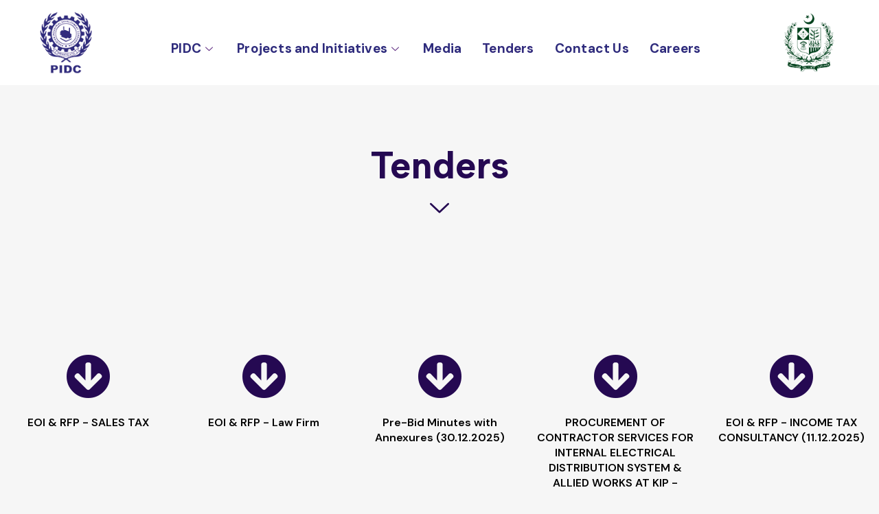

--- FILE ---
content_type: text/html; charset=UTF-8
request_url: https://pidc.com.pk/tenders/
body_size: 21906
content:
<!DOCTYPE html>
<html lang="en-US">
<head>
	<meta charset="UTF-8">
	<meta name="viewport" content="width=device-width, initial-scale=1.0"/>
		<title>tenders &#8211; PIDC</title>
<meta name='robots' content='max-image-preview:large' />
<link rel='dns-prefetch' href='//fonts.googleapis.com' />
<link rel="alternate" type="application/rss+xml" title="PIDC &raquo; Feed" href="https://pidc.com.pk/feed/" />
<link rel="alternate" type="application/rss+xml" title="PIDC &raquo; Comments Feed" href="https://pidc.com.pk/comments/feed/" />
<link rel="alternate" title="oEmbed (JSON)" type="application/json+oembed" href="https://pidc.com.pk/wp-json/oembed/1.0/embed?url=https%3A%2F%2Fpidc.com.pk%2Ftenders%2F" />
<link rel="alternate" title="oEmbed (XML)" type="text/xml+oembed" href="https://pidc.com.pk/wp-json/oembed/1.0/embed?url=https%3A%2F%2Fpidc.com.pk%2Ftenders%2F&#038;format=xml" />
<style id='wp-img-auto-sizes-contain-inline-css' type='text/css'>
img:is([sizes=auto i],[sizes^="auto," i]){contain-intrinsic-size:3000px 1500px}
/*# sourceURL=wp-img-auto-sizes-contain-inline-css */
</style>
<style id='classic-theme-styles-inline-css' type='text/css'>
/*! This file is auto-generated */
.wp-block-button__link{color:#fff;background-color:#32373c;border-radius:9999px;box-shadow:none;text-decoration:none;padding:calc(.667em + 2px) calc(1.333em + 2px);font-size:1.125em}.wp-block-file__button{background:#32373c;color:#fff;text-decoration:none}
/*# sourceURL=/wp-includes/css/classic-themes.min.css */
</style>
<link rel='stylesheet' id='wpo_min-header-0-css' href='https://pidc.com.pk/wp-content/cache/wpo-minify/1768907045/assets/wpo-minify-header-9ac4ee16.min.css' type='text/css' media='all' />
<link rel="preconnect" href="https://fonts.gstatic.com/" crossorigin><script type="text/javascript" src="https://pidc.com.pk/wp-content/cache/wpo-minify/1768907045/assets/wpo-minify-header-3fda1c05.min.js" id="wpo_min-header-0-js"></script>
<link rel="https://api.w.org/" href="https://pidc.com.pk/wp-json/" /><link rel="alternate" title="JSON" type="application/json" href="https://pidc.com.pk/wp-json/wp/v2/pages/161" /><link rel="EditURI" type="application/rsd+xml" title="RSD" href="https://pidc.com.pk/xmlrpc.php?rsd" />
<meta name="generator" content="WordPress 6.9" />
<link rel="canonical" href="https://pidc.com.pk/tenders/" />
<link rel='shortlink' href='https://pidc.com.pk/?p=161' />
<meta name="cdp-version" content="1.4.3" />
		<script type="text/javascript">
			var elementskit_section_parallax_data = {};
			var elementskit_plugin_url = "https://pidc.com.pk/wp-content/themes/seocify/"
		</script>
	<meta name="generator" content="Elementor 3.14.1; features: e_dom_optimization, e_optimized_assets_loading, e_optimized_css_loading, a11y_improvements, additional_custom_breakpoints; settings: css_print_method-internal, google_font-enabled, font_display-swap">

			<script type="text/javascript">
				var elementskit_module_parallax_url = "https://pidc.com.pk/wp-content/plugins/seocify-assistance/modules/parallax/"
			</script>
		<meta name="generator" content="Powered by Slider Revolution 6.5.31 - responsive, Mobile-Friendly Slider Plugin for WordPress with comfortable drag and drop interface." />
<link rel="icon" href="https://pidc.com.pk/wp-content/uploads/2023/02/cropped-PIDC-Logo-copy-32x32.png" sizes="32x32" />
<link rel="icon" href="https://pidc.com.pk/wp-content/uploads/2023/02/cropped-PIDC-Logo-copy-192x192.png" sizes="192x192" />
<link rel="apple-touch-icon" href="https://pidc.com.pk/wp-content/uploads/2023/02/cropped-PIDC-Logo-copy-180x180.png" />
<meta name="msapplication-TileImage" content="https://pidc.com.pk/wp-content/uploads/2023/02/cropped-PIDC-Logo-copy-270x270.png" />
<script>function setREVStartSize(e){
			//window.requestAnimationFrame(function() {
				window.RSIW = window.RSIW===undefined ? window.innerWidth : window.RSIW;
				window.RSIH = window.RSIH===undefined ? window.innerHeight : window.RSIH;
				try {
					var pw = document.getElementById(e.c).parentNode.offsetWidth,
						newh;
					pw = pw===0 || isNaN(pw) || (e.l=="fullwidth" || e.layout=="fullwidth") ? window.RSIW : pw;
					e.tabw = e.tabw===undefined ? 0 : parseInt(e.tabw);
					e.thumbw = e.thumbw===undefined ? 0 : parseInt(e.thumbw);
					e.tabh = e.tabh===undefined ? 0 : parseInt(e.tabh);
					e.thumbh = e.thumbh===undefined ? 0 : parseInt(e.thumbh);
					e.tabhide = e.tabhide===undefined ? 0 : parseInt(e.tabhide);
					e.thumbhide = e.thumbhide===undefined ? 0 : parseInt(e.thumbhide);
					e.mh = e.mh===undefined || e.mh=="" || e.mh==="auto" ? 0 : parseInt(e.mh,0);
					if(e.layout==="fullscreen" || e.l==="fullscreen")
						newh = Math.max(e.mh,window.RSIH);
					else{
						e.gw = Array.isArray(e.gw) ? e.gw : [e.gw];
						for (var i in e.rl) if (e.gw[i]===undefined || e.gw[i]===0) e.gw[i] = e.gw[i-1];
						e.gh = e.el===undefined || e.el==="" || (Array.isArray(e.el) && e.el.length==0)? e.gh : e.el;
						e.gh = Array.isArray(e.gh) ? e.gh : [e.gh];
						for (var i in e.rl) if (e.gh[i]===undefined || e.gh[i]===0) e.gh[i] = e.gh[i-1];
											
						var nl = new Array(e.rl.length),
							ix = 0,
							sl;
						e.tabw = e.tabhide>=pw ? 0 : e.tabw;
						e.thumbw = e.thumbhide>=pw ? 0 : e.thumbw;
						e.tabh = e.tabhide>=pw ? 0 : e.tabh;
						e.thumbh = e.thumbhide>=pw ? 0 : e.thumbh;
						for (var i in e.rl) nl[i] = e.rl[i]<window.RSIW ? 0 : e.rl[i];
						sl = nl[0];
						for (var i in nl) if (sl>nl[i] && nl[i]>0) { sl = nl[i]; ix=i;}
						var m = pw>(e.gw[ix]+e.tabw+e.thumbw) ? 1 : (pw-(e.tabw+e.thumbw)) / (e.gw[ix]);
						newh =  (e.gh[ix] * m) + (e.tabh + e.thumbh);
					}
					var el = document.getElementById(e.c);
					if (el!==null && el) el.style.height = newh+"px";
					el = document.getElementById(e.c+"_wrapper");
					if (el!==null && el) {
						el.style.height = newh+"px";
						el.style.display = "block";
					}
				} catch(e){
					console.log("Failure at Presize of Slider:" + e)
				}
			//});
		  };</script>
<style id="kirki-inline-styles">.xs-header.header-main .xs-menus .nav-menu li a{color:#ffffff;border-color:#ffffff;}.header .xs-header.header-main .xs-menus .nav-menu > li > a::before{background-color:#ffffff;}.header .xs-header.header-main .xs-menus .nav-menu > li > a .submenu-indicator-chevron{border-color:#ffffff;}.header-transparent:not(.sticky-header) .xs-header.header-main .xs-menus:not(.xs_nav-portrait) .nav-menu > li.active > a{color:#ffffff;}.header:not(.sticky-header) .xs-header.header-main .xs-menus:not(.xs_nav-portrait) .nav-menu > li.active > a::before{background-color:#ffffff;}.header-transparent:not(.sticky-header) .xs-header.header-main .xs-menus:not(.xs_nav-portrait) .nav-menu > li.active > a .submenu-indicator-chevron{border-color:#ffffff;}.header-transparent:not(.sticky-header) .xs-header.header-main .xs-menus:not(.xs_nav-portrait) .nav-menu > li.active > a::before{-webkit-box-shadow:9px 0px 0px 0px #ffffff, 18px 0px 0px 0px #ffffff;-moz-box-shadow:9px 0px 0px 0px #ffffff, 18px 0px 0px 0px #ffffff;box-shadow:9px 0px 0px 0px #ffffff, 18px 0px 0px 0px #ffffff;}.xs-header.header-style3 .xs-menus .nav-menu>li.active > a{color:#ffffff;}.xs-header.header-main .xs-menus .nav-menu li.active a{color:#ffffff;}body{font-family:"Nunito", sans-serif;font-size:1rem;font-weight:400;line-height:1.7333333333;color:#192225;}h1,h2,h3,h4,h5,h6{font-family:"Nunito", sans-serif;font-weight:700;color:#192225;}</style>			<style type="text/css">
					.is-form-id-2016 .is-search-submit:focus,
			.is-form-id-2016 .is-search-submit:hover,
			.is-form-id-2016 .is-search-submit,
            .is-form-id-2016 .is-search-icon {
			color: #ffffff !important;            background-color: #000000 !important;            			}
                        	.is-form-id-2016 .is-search-submit path {
					fill: #ffffff !important;            	}
            			.is-form-style-1.is-form-id-2016 .is-search-input:focus,
			.is-form-style-1.is-form-id-2016 .is-search-input:hover,
			.is-form-style-1.is-form-id-2016 .is-search-input,
			.is-form-style-2.is-form-id-2016 .is-search-input:focus,
			.is-form-style-2.is-form-id-2016 .is-search-input:hover,
			.is-form-style-2.is-form-id-2016 .is-search-input,
			.is-form-style-3.is-form-id-2016 .is-search-input:focus,
			.is-form-style-3.is-form-id-2016 .is-search-input:hover,
			.is-form-style-3.is-form-id-2016 .is-search-input,
			.is-form-id-2016 .is-search-input:focus,
			.is-form-id-2016 .is-search-input:hover,
			.is-form-id-2016 .is-search-input {
                                                                border-color: #f6f6f6 !important;                                background-color: #f6f6f6 !important;			}
                        			</style>
		</head>
<body class="wp-singular page-template page-template-elementor_header_footer page page-id-161 wp-theme-seocify seocify ehf-template-seocify ehf-stylesheet-seocify  sidebar-inactive elementor-default elementor-template-full-width elementor-kit-32 elementor-page elementor-page-161">
<div class="ekit-template-content-markup ekit-template-content-header ekit-template-content-theme-support">
<style>.elementor-250 .elementor-element.elementor-element-6ae14f6:not(.elementor-motion-effects-element-type-background), .elementor-250 .elementor-element.elementor-element-6ae14f6 > .elementor-motion-effects-container > .elementor-motion-effects-layer{background-color:#FFFFFF;}.elementor-250 .elementor-element.elementor-element-6ae14f6{transition:background 0.3s, border 0.3s, border-radius 0.3s, box-shadow 0.3s;margin-top:0px;margin-bottom:0px;padding:10px 0px 10px 0px;z-index:13;overflow:visible;}.elementor-250 .elementor-element.elementor-element-6ae14f6 > .elementor-background-overlay{transition:background 0.3s, border-radius 0.3s, opacity 0.3s;}.elementor-bc-flex-widget .elementor-250 .elementor-element.elementor-element-6ae9734.elementor-column .elementor-widget-wrap{align-items:center;}.elementor-250 .elementor-element.elementor-element-6ae9734.elementor-column.elementor-element[data-element_type="column"] > .elementor-widget-wrap.elementor-element-populated{align-content:center;align-items:center;}.elementor-250 .elementor-element.elementor-element-6ae9734 > .elementor-element-populated{margin:0px 0px 0px 0px;--e-column-margin-right:0px;--e-column-margin-left:0px;padding:0px 0px 0px 0px;}.elementor-250 .elementor-element.elementor-element-af6ea75 img{width:86%;}.elementor-bc-flex-widget .elementor-250 .elementor-element.elementor-element-b80562f.elementor-column .elementor-widget-wrap{align-items:center;}.elementor-250 .elementor-element.elementor-element-b80562f.elementor-column.elementor-element[data-element_type="column"] > .elementor-widget-wrap.elementor-element-populated{align-content:center;align-items:center;}.elementor-250 .elementor-element.elementor-element-b80562f > .elementor-element-populated{margin:0px 0px 0px 0px;--e-column-margin-right:0px;--e-column-margin-left:0px;}.elementor-250 .elementor-element.elementor-element-54cb628 .elementskit-menu-container{height:55px;border-radius:0px 0px 0px 0px;}.elementor-250 .elementor-element.elementor-element-54cb628 .elementskit-nav-identity-panel{padding:0px 0px 3px 0px;}.elementor-250 .elementor-element.elementor-element-54cb628 .elementskit-navbar-nav > li > a{font-family:"DM Sans", Sans-serif;font-size:19px;font-weight:700;letter-spacing:0.2px;color:#2E2B7C;padding:0px 15px 0px 15px;}.elementor-250 .elementor-element.elementor-element-54cb628 .elementskit-navbar-nav > li > a:hover{color:#5F2C82;}.elementor-250 .elementor-element.elementor-element-54cb628 .elementskit-navbar-nav > li > a:focus{color:#5F2C82;}.elementor-250 .elementor-element.elementor-element-54cb628 .elementskit-navbar-nav > li > a:active{color:#5F2C82;}.elementor-250 .elementor-element.elementor-element-54cb628 .elementskit-navbar-nav > li:hover > a{color:#5F2C82;}.elementor-250 .elementor-element.elementor-element-54cb628 .elementskit-navbar-nav > li:hover > a .elementskit-submenu-indicator{color:#5F2C82;}.elementor-250 .elementor-element.elementor-element-54cb628 .elementskit-navbar-nav > li > a:hover .elementskit-submenu-indicator{color:#5F2C82;}.elementor-250 .elementor-element.elementor-element-54cb628 .elementskit-navbar-nav > li > a:focus .elementskit-submenu-indicator{color:#5F2C82;}.elementor-250 .elementor-element.elementor-element-54cb628 .elementskit-navbar-nav > li > a:active .elementskit-submenu-indicator{color:#5F2C82;}.elementor-250 .elementor-element.elementor-element-54cb628 .elementskit-navbar-nav > li.current-menu-item > a{color:#322B7D;}.elementor-250 .elementor-element.elementor-element-54cb628 .elementskit-navbar-nav > li.current-menu-ancestor > a{color:#322B7D;}.elementor-250 .elementor-element.elementor-element-54cb628 .elementskit-navbar-nav > li.current-menu-ancestor > a .elementskit-submenu-indicator{color:#322B7D;}.elementor-250 .elementor-element.elementor-element-54cb628 .elementskit-navbar-nav > li{margin:0px 0px 0px 0px;}.elementor-250 .elementor-element.elementor-element-54cb628 .elementskit-navbar-nav > li > a .elementskit-submenu-indicator{color:#5F2C82;}.elementor-250 .elementor-element.elementor-element-54cb628 .elementskit-navbar-nav .elementskit-submenu-panel > li > a{font-family:"Montserrat", Sans-serif;font-weight:500;line-height:7px;padding:20px 20px 20px 10px;color:#FFFFFF;}.elementor-250 .elementor-element.elementor-element-54cb628 .elementskit-navbar-nav .elementskit-submenu-panel > li > a:hover{color:#FFFFFF;}.elementor-250 .elementor-element.elementor-element-54cb628 .elementskit-navbar-nav .elementskit-submenu-panel > li > a:focus{color:#FFFFFF;}.elementor-250 .elementor-element.elementor-element-54cb628 .elementskit-navbar-nav .elementskit-submenu-panel > li > a:active{color:#FFFFFF;}.elementor-250 .elementor-element.elementor-element-54cb628 .elementskit-navbar-nav .elementskit-submenu-panel > li:hover > a{color:#FFFFFF;}.elementor-250 .elementor-element.elementor-element-54cb628 .elementskit-navbar-nav .elementskit-submenu-panel > li.current-menu-item > a{color:#707070 !important;background-color:#FFFFFF;}.elementor-250 .elementor-element.elementor-element-54cb628 .elementskit-submenu-panel{padding:0px 0px 0px 0px;}.elementor-250 .elementor-element.elementor-element-54cb628 .elementskit-navbar-nav .elementskit-submenu-panel{border-style:none;background-color:#5F2C82;border-radius:8px 8px 8px 8px;min-width:200px;}.elementor-250 .elementor-element.elementor-element-54cb628 .elementskit-menu-hamburger{float:right;}.elementor-250 .elementor-element.elementor-element-54cb628 .elementskit-menu-hamburger .elementskit-menu-hamburger-icon{background-color:rgba(0, 0, 0, 0.5);}.elementor-250 .elementor-element.elementor-element-54cb628 .elementskit-menu-hamburger > .ekit-menu-icon{color:rgba(0, 0, 0, 0.5);}.elementor-250 .elementor-element.elementor-element-54cb628 .elementskit-menu-hamburger:hover .elementskit-menu-hamburger-icon{background-color:rgba(0, 0, 0, 0.5);}.elementor-250 .elementor-element.elementor-element-54cb628 .elementskit-menu-hamburger:hover > .ekit-menu-icon{color:rgba(0, 0, 0, 0.5);}.elementor-250 .elementor-element.elementor-element-54cb628 .elementskit-menu-close{font-family:"Albert Sans", Sans-serif;color:#250952;}.elementor-250 .elementor-element.elementor-element-54cb628 .elementskit-menu-close:hover{color:rgba(0, 0, 0, 0.5);}.elementor-250 .elementor-element.elementor-element-54cb628 > .elementor-widget-container{margin:18px -20px 0px -25px;}.elementor-250 .elementor-element.elementor-element-51d7217 > .elementor-element-populated{margin:0px 0px 0px 0px;--e-column-margin-right:0px;--e-column-margin-left:0px;padding:0px 0px 0px 0px;}.elementor-250 .elementor-element.elementor-element-a375874 img{width:80%;}body.elementor-page-250:not(.elementor-motion-effects-element-type-background), body.elementor-page-250 > .elementor-motion-effects-container > .elementor-motion-effects-layer{background-color:#FFFFFF;}@media(max-width:1024px){.elementor-250 .elementor-element.elementor-element-54cb628 .elementskit-nav-identity-panel{padding:10px 0px 10px 0px;}.elementor-250 .elementor-element.elementor-element-54cb628 .elementskit-menu-container{max-width:350px;border-radius:0px 0px 0px 0px;}.elementor-250 .elementor-element.elementor-element-54cb628 .elementskit-navbar-nav > li > a{color:#000000;padding:10px 15px 10px 15px;}.elementor-250 .elementor-element.elementor-element-54cb628 .elementskit-navbar-nav .elementskit-submenu-panel > li > a{padding:15px 15px 15px 15px;}.elementor-250 .elementor-element.elementor-element-54cb628 .elementskit-navbar-nav .elementskit-submenu-panel{border-radius:0px 0px 0px 0px;}.elementor-250 .elementor-element.elementor-element-54cb628 .elementskit-menu-hamburger{padding:8px 8px 8px 8px;width:45px;border-radius:3px;}.elementor-250 .elementor-element.elementor-element-54cb628 .elementskit-menu-close{padding:8px 8px 8px 8px;margin:12px 12px 12px 12px;width:45px;border-radius:3px;}.elementor-250 .elementor-element.elementor-element-54cb628 .elementskit-nav-logo > img{max-width:160px;max-height:60px;}.elementor-250 .elementor-element.elementor-element-54cb628 .elementskit-nav-logo{margin:5px 0px 5px 0px;padding:5px 5px 5px 5px;}}@media(max-width:767px){.elementor-250 .elementor-element.elementor-element-6ae14f6{margin-top:0px;margin-bottom:0px;padding:20px 0px 10px 0px;}.elementor-250 .elementor-element.elementor-element-6ae9734{width:50%;}.elementor-250 .elementor-element.elementor-element-6ae9734 > .elementor-element-populated{margin:0px 0px 0px 0px;--e-column-margin-right:0px;--e-column-margin-left:0px;padding:0px 0px 0px 0px;}.elementor-250 .elementor-element.elementor-element-af6ea75{text-align:left;}.elementor-250 .elementor-element.elementor-element-af6ea75 img{width:50%;}.elementor-250 .elementor-element.elementor-element-af6ea75 > .elementor-widget-container{margin:0px 0px 0px 20px;}.elementor-250 .elementor-element.elementor-element-b80562f{width:50%;}.elementor-bc-flex-widget .elementor-250 .elementor-element.elementor-element-b80562f.elementor-column .elementor-widget-wrap{align-items:center;}.elementor-250 .elementor-element.elementor-element-b80562f.elementor-column.elementor-element[data-element_type="column"] > .elementor-widget-wrap.elementor-element-populated{align-content:center;align-items:center;}.elementor-250 .elementor-element.elementor-element-b80562f > .elementor-element-populated{margin:0px 0px 0px 0px;--e-column-margin-right:0px;--e-column-margin-left:0px;padding:0px 0px 0px 0px;}.elementor-250 .elementor-element.elementor-element-54cb628 .elementskit-menu-container{max-width:300px;border-radius:0px 0px 0px 0px;}.elementor-250 .elementor-element.elementor-element-54cb628 .elementskit-navbar-nav li a .ekit-menu-icon{padding:0px 0px 0px 0px;}.elementor-250 .elementor-element.elementor-element-54cb628 .elementskit-navbar-nav > li > a{color:#250952;padding:0px 20px 0px 20px;}.elementor-250 .elementor-element.elementor-element-54cb628 .elementskit-navbar-nav .elementskit-submenu-panel > li > a{font-size:15px;line-height:0.3em;color:#250952;}.elementor-250 .elementor-element.elementor-element-54cb628 .elementskit-submenu-panel{padding:0px 0px 10px 10px;}.elementor-250 .elementor-element.elementor-element-54cb628 .elementskit-nav-logo > img{max-width:120px;max-height:50px;}.elementor-250 .elementor-element.elementor-element-54cb628 > .elementor-widget-container{margin:0px 30px 0px 0px;}.elementor-250 .elementor-element.elementor-element-a375874 img{width:20%;}}@media(min-width:768px){.elementor-250 .elementor-element.elementor-element-6ae9734{width:15%;}.elementor-250 .elementor-element.elementor-element-b80562f{width:69.561%;}.elementor-250 .elementor-element.elementor-element-51d7217{width:15%;}}</style>		<div data-elementor-type="wp-post" data-elementor-id="250" class="elementor elementor-250">
									<section class="elementor-section elementor-top-section elementor-element elementor-element-6ae14f6 elementor-section-boxed elementor-section-height-default elementor-section-height-default" data-id="6ae14f6" data-element_type="section" data-settings="{&quot;background_background&quot;:&quot;classic&quot;}">
						<div class="elementor-container elementor-column-gap-default">
					<div class="elementor-column elementor-col-33 elementor-top-column elementor-element elementor-element-6ae9734" data-id="6ae9734" data-element_type="column">
			<div class="elementor-widget-wrap elementor-element-populated">
								<div class="elementor-element elementor-element-af6ea75 elementor-widget elementor-widget-image" data-id="af6ea75" data-element_type="widget" data-settings="{&quot;ekit_we_effect_on&quot;:&quot;none&quot;}" data-widget_type="image.default">
				<div class="elementor-widget-container">
			<style>/*! elementor - v3.14.0 - 26-06-2023 */
.elementor-widget-image{text-align:center}.elementor-widget-image a{display:inline-block}.elementor-widget-image a img[src$=".svg"]{width:48px}.elementor-widget-image img{vertical-align:middle;display:inline-block}</style>													<a href="https://pidc.com.pk/">
							<img width="110" height="110" src="https://pidc.com.pk/wp-content/uploads/2023/01/PIDC-Logo.png" class="elementor-animation-shrink attachment-large size-large wp-image-192" alt="" />								</a>
															</div>
				</div>
					</div>
		</div>
				<div class="elementor-column elementor-col-33 elementor-top-column elementor-element elementor-element-b80562f" data-id="b80562f" data-element_type="column">
			<div class="elementor-widget-wrap elementor-element-populated">
								<div class="elementor-element elementor-element-54cb628 elementor-widget elementor-widget-ekit-nav-menu" data-id="54cb628" data-element_type="widget" data-settings="{&quot;ekit_we_effect_on&quot;:&quot;none&quot;}" data-widget_type="ekit-nav-menu.default">
				<div class="elementor-widget-container">
			<div class="ekit-wid-con ekit_menu_responsive_tablet" data-hamburger-icon="" data-hamburger-icon-type="icon" data-responsive-breakpoint="1024">            <button class="elementskit-menu-hamburger elementskit-menu-toggler"  type="button" aria-label="hamburger-icon">
                                    <span class="elementskit-menu-hamburger-icon"></span><span class="elementskit-menu-hamburger-icon"></span><span class="elementskit-menu-hamburger-icon"></span>
                            </button>
            <div id="ekit-megamenu-menu-1" class="elementskit-menu-container elementskit-menu-offcanvas-elements elementskit-navbar-nav-default elementskit_line_arrow ekit-nav-menu-one-page- ekit-nav-dropdown-hover"><ul id="menu-menu-1" class="elementskit-navbar-nav elementskit-menu-po-center submenu-click-on-icon"><li id="menu-item-415" class="menu-item menu-item-type-custom menu-item-object-custom menu-item-home menu-item-has-children menu-item-415 nav-item elementskit-dropdown-has relative_position elementskit-dropdown-menu-default_width elementskit-mobile-builder-content" data-vertical-menu=750px><a href="https://pidc.com.pk/" class="ekit-menu-nav-link ekit-menu-dropdown-toggle">PIDC<i class="icon icon-down-arrow1 elementskit-submenu-indicator"></i></a>
<ul class="elementskit-dropdown elementskit-submenu-panel">
	<li id="menu-item-986" class="menu-item menu-item-type-custom menu-item-object-custom menu-item-986 nav-item elementskit-mobile-builder-content" data-vertical-menu=750px><a href="https://pidc.com.pk/about-us" class=" dropdown-item">About PIDC</a>	<li id="menu-item-987" class="menu-item menu-item-type-custom menu-item-object-custom menu-item-987 nav-item elementskit-mobile-builder-content" data-vertical-menu=750px><a href="https://pidc.com.pk/board-of-directors/" class=" dropdown-item">Board of Directors</a>	<li id="menu-item-168" class="menu-item menu-item-type-post_type menu-item-object-page menu-item-168 nav-item elementskit-mobile-builder-content" data-vertical-menu=750px><a href="https://pidc.com.pk/policies/" class=" dropdown-item">Policies</a>	<li id="menu-item-171" class="menu-item menu-item-type-post_type menu-item-object-page menu-item-171 nav-item elementskit-mobile-builder-content" data-vertical-menu=750px><a href="https://pidc.com.pk/financials/" class=" dropdown-item">Financials</a></ul>
</li>
<li id="menu-item-1888" class="menu-item menu-item-type-custom menu-item-object-custom menu-item-has-children menu-item-1888 nav-item elementskit-dropdown-has relative_position elementskit-dropdown-menu-default_width elementskit-mobile-builder-content" data-vertical-menu=750px><a href="#" class="ekit-menu-nav-link ekit-menu-dropdown-toggle">Projects and Initiatives<i class="icon icon-down-arrow1 elementskit-submenu-indicator"></i></a>
<ul class="elementskit-dropdown elementskit-submenu-panel">
	<li id="menu-item-375" class="menu-item menu-item-type-post_type menu-item-object-page menu-item-has-children menu-item-375 nav-item elementskit-dropdown-has relative_position elementskit-dropdown-menu-default_width elementskit-mobile-builder-content" data-vertical-menu=750px><a href="https://pidc.com.pk/projects/" class=" dropdown-item">Special Economic Zones<i class="icon icon-down-arrow1 elementskit-submenu-indicator"></i></a>
	<ul class="elementskit-dropdown elementskit-submenu-panel">
		<li id="menu-item-385" class="menu-item menu-item-type-post_type menu-item-object-page menu-item-has-children menu-item-385 nav-item elementskit-dropdown-has relative_position elementskit-dropdown-menu-default_width elementskit-mobile-builder-content" data-vertical-menu=750px><a href="https://pidc.com.pk/operational/" class=" dropdown-item">Operational<i class="icon icon-down-arrow1 elementskit-submenu-indicator"></i></a>
		<ul class="elementskit-dropdown elementskit-submenu-panel">
			<li id="menu-item-1056" class="menu-item menu-item-type-post_type menu-item-object-page menu-item-1056 nav-item elementskit-mobile-builder-content" data-vertical-menu=750px><a href="https://pidc.com.pk/korangi-creek-industrial-park/" class=" dropdown-item">Korangi Creek Industrial Park</a>			<li id="menu-item-1055" class="menu-item menu-item-type-post_type menu-item-object-page menu-item-1055 nav-item elementskit-mobile-builder-content" data-vertical-menu=750px><a href="https://pidc.com.pk/bin-qasim-industrial-park/" class=" dropdown-item">Bin Qasim Industrial Park</a>			<li id="menu-item-1054" class="menu-item menu-item-type-post_type menu-item-object-page menu-item-1054 nav-item elementskit-mobile-builder-content" data-vertical-menu=750px><a href="https://pidc.com.pk/rachna-industrial-park/" class=" dropdown-item">Rachna Industrial Park</a>		</ul>
		<li id="menu-item-384" class="menu-item menu-item-type-post_type menu-item-object-page menu-item-has-children menu-item-384 nav-item elementskit-dropdown-has relative_position elementskit-dropdown-menu-default_width elementskit-mobile-builder-content" data-vertical-menu=750px><a href="https://pidc.com.pk/under-development/" class=" dropdown-item">Under Development<i class="icon icon-down-arrow1 elementskit-submenu-indicator"></i></a>
		<ul class="elementskit-dropdown elementskit-submenu-panel">
			<li id="menu-item-397" class="menu-item menu-item-type-post_type menu-item-object-page menu-item-397 nav-item elementskit-mobile-builder-content" data-vertical-menu=750px><a href="https://pidc.com.pk/naushahro-feroz-industrial/" class=" dropdown-item">Naushahro Feroze Industrial Park</a>		</ul>
		<li id="menu-item-383" class="menu-item menu-item-type-post_type menu-item-object-page menu-item-has-children menu-item-383 nav-item elementskit-dropdown-has relative_position elementskit-dropdown-menu-default_width elementskit-mobile-builder-content" data-vertical-menu=750px><a href="https://pidc.com.pk/upcoming/" class=" dropdown-item">Upcoming<i class="icon icon-down-arrow1 elementskit-submenu-indicator"></i></a>
		<ul class="elementskit-dropdown elementskit-submenu-panel">
			<li id="menu-item-400" class="menu-item menu-item-type-post_type menu-item-object-page menu-item-400 nav-item elementskit-mobile-builder-content" data-vertical-menu=750px><a href="https://pidc.com.pk/karachi-industrial-park/" class=" dropdown-item">Karachi Industrial Park</a>		</ul>
	</ul>
	<li id="menu-item-1892" class="menu-item menu-item-type-post_type menu-item-object-page menu-item-1892 nav-item elementskit-mobile-builder-content" data-vertical-menu=750px><a href="https://pidc.com.pk/dates-processing-plant/" class=" dropdown-item">Dates Processing Plant</a></ul>
</li>
<li id="menu-item-172" class="menu-item menu-item-type-post_type menu-item-object-page menu-item-172 nav-item elementskit-mobile-builder-content" data-vertical-menu=750px><a href="https://pidc.com.pk/media/" class="ekit-menu-nav-link">Media</a></li>
<li id="menu-item-1925" class="menu-item menu-item-type-custom menu-item-object-custom current-menu-item menu-item-1925 nav-item elementskit-mobile-builder-content active" data-vertical-menu=750px><a href="https://pidc.com.pk/tenders/" class="ekit-menu-nav-link active">Tenders</a></li>
<li id="menu-item-170" class="menu-item menu-item-type-post_type menu-item-object-page menu-item-170 nav-item elementskit-mobile-builder-content" data-vertical-menu=750px><a href="https://pidc.com.pk/contact-us/" class="ekit-menu-nav-link">Contact Us</a></li>
<li id="menu-item-167" class="menu-item menu-item-type-post_type menu-item-object-page menu-item-167 nav-item elementskit-mobile-builder-content" data-vertical-menu=750px><a href="https://pidc.com.pk/careers/" class="ekit-menu-nav-link">Careers</a></li>
</ul><div class="elementskit-nav-identity-panel">
				<div class="elementskit-site-title">
					<a class="elementskit-nav-logo" href="https://pidc.com.pk" target="_self" rel="">
						<img src="" title="" alt="" />
					</a> 
				</div><button class="elementskit-menu-close elementskit-menu-toggler" type="button">X</button></div></div><div class="elementskit-menu-overlay elementskit-menu-offcanvas-elements elementskit-menu-toggler ekit-nav-menu--overlay"></div></div>		</div>
				</div>
					</div>
		</div>
				<div class="elementor-column elementor-col-33 elementor-top-column elementor-element elementor-element-51d7217" data-id="51d7217" data-element_type="column">
			<div class="elementor-widget-wrap elementor-element-populated">
								<div class="elementor-element elementor-element-a375874 elementor-hidden-mobile elementor-widget elementor-widget-image" data-id="a375874" data-element_type="widget" data-settings="{&quot;ekit_we_effect_on&quot;:&quot;none&quot;}" data-widget_type="image.default">
				<div class="elementor-widget-container">
																<a href="https://moip.gov.pk/">
							<img width="130" height="130" src="https://pidc.com.pk/wp-content/uploads/2023/01/Govt-removebg-preview.png" class="attachment-large size-large wp-image-246" alt="" />								</a>
															</div>
				</div>
					</div>
		</div>
							</div>
		</section>
							</div>
		</div>
		<div data-elementor-type="wp-page" data-elementor-id="161" class="elementor elementor-161">
									<section class="elementor-section elementor-top-section elementor-element elementor-element-0e18d10 elementor-section-boxed elementor-section-height-default elementor-section-height-default" data-id="0e18d10" data-element_type="section">
						<div class="elementor-container elementor-column-gap-default">
					<div class="elementor-column elementor-col-100 elementor-top-column elementor-element elementor-element-37343cf" data-id="37343cf" data-element_type="column">
			<div class="elementor-widget-wrap elementor-element-populated">
								<div class="elementor-element elementor-element-0b2cba6 elementor-widget elementor-widget-heading" data-id="0b2cba6" data-element_type="widget" data-settings="{&quot;ekit_we_effect_on&quot;:&quot;none&quot;}" data-widget_type="heading.default">
				<div class="elementor-widget-container">
			<style>/*! elementor - v3.14.0 - 26-06-2023 */
.elementor-heading-title{padding:0;margin:0;line-height:1}.elementor-widget-heading .elementor-heading-title[class*=elementor-size-]>a{color:inherit;font-size:inherit;line-height:inherit}.elementor-widget-heading .elementor-heading-title.elementor-size-small{font-size:15px}.elementor-widget-heading .elementor-heading-title.elementor-size-medium{font-size:19px}.elementor-widget-heading .elementor-heading-title.elementor-size-large{font-size:29px}.elementor-widget-heading .elementor-heading-title.elementor-size-xl{font-size:39px}.elementor-widget-heading .elementor-heading-title.elementor-size-xxl{font-size:59px}</style><h2 class="elementor-heading-title elementor-size-default"><a href="http://NFIP%20Industrial%20Panel%20room%20work%20-%20Tender">Tenders</a></h2>		</div>
				</div>
				<div class="elementor-element elementor-element-64989ab elementor-view-default elementor-widget elementor-widget-icon" data-id="64989ab" data-element_type="widget" data-settings="{&quot;ekit_we_effect_on&quot;:&quot;none&quot;}" data-widget_type="icon.default">
				<div class="elementor-widget-container">
					<div class="elementor-icon-wrapper">
			<a class="elementor-icon" href="#div">
			<i aria-hidden="true" class="icon icon-down-arrow1"></i>			</a>
		</div>
				</div>
				</div>
					</div>
		</div>
							</div>
		</section>
				<section class="elementor-section elementor-top-section elementor-element elementor-element-69f9e31 elementor-section-boxed elementor-section-height-default elementor-section-height-default" data-id="69f9e31" data-element_type="section">
						<div class="elementor-container elementor-column-gap-default">
					<div class="elementor-column elementor-col-20 elementor-top-column elementor-element elementor-element-00562e0" data-id="00562e0" data-element_type="column">
			<div class="elementor-widget-wrap elementor-element-populated">
								<div class="elementor-element elementor-element-4385ed4 elementor-position-top elementor-widget__width-initial elementor-widget-tablet__width-initial elementor-view-default elementor-mobile-position-top elementor-vertical-align-top elementor-widget elementor-widget-icon-box" data-id="4385ed4" data-element_type="widget" data-settings="{&quot;ekit_we_effect_on&quot;:&quot;none&quot;}" data-widget_type="icon-box.default">
				<div class="elementor-widget-container">
			<link rel="stylesheet" href="https://pidc.com.pk/wp-content/plugins/elementor/assets/css/widget-icon-box.min.css">		<div class="elementor-icon-box-wrapper">
						<div class="elementor-icon-box-icon">
				<a class="elementor-icon elementor-animation-" href="https://pidc.com.pk/wp-content/uploads/2026/01/EOI-RFP-SALES-TAX.pdf" target="_blank">
				<i aria-hidden="true" class="fas fa-arrow-circle-down"></i>				</a>
			</div>
						<div class="elementor-icon-box-content">
				<h3 class="elementor-icon-box-title">
					<a href="https://pidc.com.pk/wp-content/uploads/2026/01/EOI-RFP-SALES-TAX.pdf" target="_blank" >
						EOI & RFP - SALES TAX					</a>
				</h3>
							</div>
		</div>
				</div>
				</div>
					</div>
		</div>
				<div class="elementor-column elementor-col-20 elementor-top-column elementor-element elementor-element-874bb98" data-id="874bb98" data-element_type="column">
			<div class="elementor-widget-wrap elementor-element-populated">
								<div class="elementor-element elementor-element-b6a328f elementor-position-top elementor-widget__width-initial elementor-widget-tablet__width-initial elementor-view-default elementor-mobile-position-top elementor-vertical-align-top elementor-widget elementor-widget-icon-box" data-id="b6a328f" data-element_type="widget" data-settings="{&quot;ekit_we_effect_on&quot;:&quot;none&quot;}" data-widget_type="icon-box.default">
				<div class="elementor-widget-container">
					<div class="elementor-icon-box-wrapper">
						<div class="elementor-icon-box-icon">
				<a class="elementor-icon elementor-animation-" href="https://pidc.com.pk/wp-content/uploads/2026/01/EOI-RFP-Law-Firm.pdf" target="_blank">
				<i aria-hidden="true" class="fas fa-arrow-circle-down"></i>				</a>
			</div>
						<div class="elementor-icon-box-content">
				<h3 class="elementor-icon-box-title">
					<a href="https://pidc.com.pk/wp-content/uploads/2026/01/EOI-RFP-Law-Firm.pdf" target="_blank" >
						EOI & RFP - Law Firm					</a>
				</h3>
							</div>
		</div>
				</div>
				</div>
					</div>
		</div>
				<div class="elementor-column elementor-col-20 elementor-top-column elementor-element elementor-element-e4869a2" data-id="e4869a2" data-element_type="column">
			<div class="elementor-widget-wrap elementor-element-populated">
								<div class="elementor-element elementor-element-52e37f3 elementor-position-top elementor-widget__width-initial elementor-widget-tablet__width-initial elementor-view-default elementor-mobile-position-top elementor-vertical-align-top elementor-widget elementor-widget-icon-box" data-id="52e37f3" data-element_type="widget" data-settings="{&quot;ekit_we_effect_on&quot;:&quot;none&quot;}" data-widget_type="icon-box.default">
				<div class="elementor-widget-container">
					<div class="elementor-icon-box-wrapper">
						<div class="elementor-icon-box-icon">
				<a class="elementor-icon elementor-animation-" href="https://pidc.com.pk/wp-content/uploads/2026/01/Pre-Bid-Minutes-with-Annexures-30.12.2025.pdf" target="_blank">
				<i aria-hidden="true" class="fas fa-arrow-circle-down"></i>				</a>
			</div>
						<div class="elementor-icon-box-content">
				<h3 class="elementor-icon-box-title">
					<a href="https://pidc.com.pk/wp-content/uploads/2026/01/Pre-Bid-Minutes-with-Annexures-30.12.2025.pdf" target="_blank" >
						Pre-Bid Minutes with Annexures (30.12.2025)					</a>
				</h3>
							</div>
		</div>
				</div>
				</div>
					</div>
		</div>
				<div class="elementor-column elementor-col-20 elementor-top-column elementor-element elementor-element-bfcb07f" data-id="bfcb07f" data-element_type="column">
			<div class="elementor-widget-wrap elementor-element-populated">
								<div class="elementor-element elementor-element-255eee3 elementor-position-top elementor-widget__width-initial elementor-widget-tablet__width-initial elementor-view-default elementor-mobile-position-top elementor-vertical-align-top elementor-widget elementor-widget-icon-box" data-id="255eee3" data-element_type="widget" data-settings="{&quot;ekit_we_effect_on&quot;:&quot;none&quot;}" data-widget_type="icon-box.default">
				<div class="elementor-widget-container">
					<div class="elementor-icon-box-wrapper">
						<div class="elementor-icon-box-icon">
				<a class="elementor-icon elementor-animation-" href="https://pidc.com.pk/wp-content/uploads/2025/12/Tender-Documents-Block-A-Package-II-21.12.25.pdf" target="_blank">
				<i aria-hidden="true" class="fas fa-arrow-circle-down"></i>				</a>
			</div>
						<div class="elementor-icon-box-content">
				<h3 class="elementor-icon-box-title">
					<a href="https://pidc.com.pk/wp-content/uploads/2025/12/Tender-Documents-Block-A-Package-II-21.12.25.pdf" target="_blank" >
						PROCUREMENT OF CONTRACTOR SERVICES FOR INTERNAL ELECTRICAL DISTRIBUTION SYSTEM & ALLIED WORKS AT KIP - Package II					</a>
				</h3>
							</div>
		</div>
				</div>
				</div>
					</div>
		</div>
				<div class="elementor-column elementor-col-20 elementor-top-column elementor-element elementor-element-99faaa8" data-id="99faaa8" data-element_type="column">
			<div class="elementor-widget-wrap elementor-element-populated">
								<div class="elementor-element elementor-element-78715c9 elementor-position-top elementor-widget__width-initial elementor-widget-tablet__width-initial elementor-view-default elementor-mobile-position-top elementor-vertical-align-top elementor-widget elementor-widget-icon-box" data-id="78715c9" data-element_type="widget" data-settings="{&quot;ekit_we_effect_on&quot;:&quot;none&quot;}" data-widget_type="icon-box.default">
				<div class="elementor-widget-container">
					<div class="elementor-icon-box-wrapper">
						<div class="elementor-icon-box-icon">
				<a class="elementor-icon elementor-animation-" href="https://pidc.com.pk/wp-content/uploads/2025/12/EOI-RFP-INCOME-TAX-CONSULTANCY-11.12.25.pdf" target="_blank">
				<i aria-hidden="true" class="fas fa-arrow-circle-down"></i>				</a>
			</div>
						<div class="elementor-icon-box-content">
				<h3 class="elementor-icon-box-title">
					<a href="https://pidc.com.pk/wp-content/uploads/2025/12/EOI-RFP-INCOME-TAX-CONSULTANCY-11.12.25.pdf" target="_blank" >
						EOI &amp; RFP - INCOME TAX CONSULTANCY (11.12.2025)					</a>
				</h3>
							</div>
		</div>
				</div>
				</div>
					</div>
		</div>
							</div>
		</section>
				<section class="elementor-section elementor-top-section elementor-element elementor-element-7ed0ad0 elementor-section-boxed elementor-section-height-default elementor-section-height-default" data-id="7ed0ad0" data-element_type="section">
						<div class="elementor-container elementor-column-gap-default">
					<div class="elementor-column elementor-col-33 elementor-top-column elementor-element elementor-element-90b9368" data-id="90b9368" data-element_type="column">
			<div class="elementor-widget-wrap">
									</div>
		</div>
				<div class="elementor-column elementor-col-33 elementor-top-column elementor-element elementor-element-36c93e5" data-id="36c93e5" data-element_type="column">
			<div class="elementor-widget-wrap">
									</div>
		</div>
				<div class="elementor-column elementor-col-33 elementor-top-column elementor-element elementor-element-003afe8" data-id="003afe8" data-element_type="column">
			<div class="elementor-widget-wrap">
									</div>
		</div>
							</div>
		</section>
				<section class="elementor-section elementor-top-section elementor-element elementor-element-46467c4 elementor-section-boxed elementor-section-height-default elementor-section-height-default" data-id="46467c4" data-element_type="section">
						<div class="elementor-container elementor-column-gap-default">
					<div class="elementor-column elementor-col-50 elementor-top-column elementor-element elementor-element-4e5158e" data-id="4e5158e" data-element_type="column">
			<div class="elementor-widget-wrap">
									</div>
		</div>
				<div class="elementor-column elementor-col-50 elementor-top-column elementor-element elementor-element-c2eda5b" data-id="c2eda5b" data-element_type="column">
			<div class="elementor-widget-wrap">
									</div>
		</div>
							</div>
		</section>
				<section class="elementor-section elementor-top-section elementor-element elementor-element-dd52cb1 elementor-section-boxed elementor-section-height-default elementor-section-height-default" data-id="dd52cb1" data-element_type="section">
						<div class="elementor-container elementor-column-gap-default">
					<div class="elementor-column elementor-col-20 elementor-top-column elementor-element elementor-element-ec3c4c7" data-id="ec3c4c7" data-element_type="column">
			<div class="elementor-widget-wrap elementor-element-populated">
								<div class="elementor-element elementor-element-0b0486b elementor-position-top elementor-widget__width-initial elementor-widget-tablet__width-initial elementor-view-default elementor-mobile-position-top elementor-vertical-align-top elementor-widget elementor-widget-icon-box" data-id="0b0486b" data-element_type="widget" data-settings="{&quot;ekit_we_effect_on&quot;:&quot;none&quot;}" data-widget_type="icon-box.default">
				<div class="elementor-widget-container">
					<div class="elementor-icon-box-wrapper">
						<div class="elementor-icon-box-icon">
				<a class="elementor-icon elementor-animation-" href="https://pidc.com.pk/wp-content/uploads/2025/11/EOI-PQD-Appointment-of-Vetting-Consultants-16.11.2025.pdf" target="_blank">
				<i aria-hidden="true" class="fas fa-arrow-circle-down"></i>				</a>
			</div>
						<div class="elementor-icon-box-content">
				<h3 class="elementor-icon-box-title">
					<a href="https://pidc.com.pk/wp-content/uploads/2025/11/EOI-PQD-Appointment-of-Vetting-Consultants-16.11.2025.pdf" target="_blank" >
						EOI & PQD - Appointment of Vetting Consultants (16.11.2025)					</a>
				</h3>
							</div>
		</div>
				</div>
				</div>
					</div>
		</div>
				<div class="elementor-column elementor-col-20 elementor-top-column elementor-element elementor-element-282b706" data-id="282b706" data-element_type="column">
			<div class="elementor-widget-wrap elementor-element-populated">
								<div class="elementor-element elementor-element-066afac elementor-position-top elementor-widget__width-initial elementor-widget-tablet__width-initial elementor-view-default elementor-mobile-position-top elementor-vertical-align-top elementor-widget elementor-widget-icon-box" data-id="066afac" data-element_type="widget" data-settings="{&quot;ekit_we_effect_on&quot;:&quot;none&quot;}" data-widget_type="icon-box.default">
				<div class="elementor-widget-container">
					<div class="elementor-icon-box-wrapper">
						<div class="elementor-icon-box-icon">
				<a class="elementor-icon elementor-animation-" href="https://pidc.com.pk/wp-content/uploads/2025/09/Advertisement-and-RFP-Audit-Services.pdf" target="_blank">
				<i aria-hidden="true" class="fas fa-arrow-circle-down"></i>				</a>
			</div>
						<div class="elementor-icon-box-content">
				<h3 class="elementor-icon-box-title">
					<a href="https://pidc.com.pk/wp-content/uploads/2025/09/Advertisement-and-RFP-Audit-Services.pdf" target="_blank" >
						Advertisement and RFP - Procurement of Audit Services					</a>
				</h3>
							</div>
		</div>
				</div>
				</div>
					</div>
		</div>
				<div class="elementor-column elementor-col-20 elementor-top-column elementor-element elementor-element-045c211" data-id="045c211" data-element_type="column">
			<div class="elementor-widget-wrap elementor-element-populated">
								<div class="elementor-element elementor-element-8d63a72 elementor-position-top elementor-widget__width-initial elementor-widget-tablet__width-initial elementor-view-default elementor-mobile-position-top elementor-vertical-align-top elementor-widget elementor-widget-icon-box" data-id="8d63a72" data-element_type="widget" data-settings="{&quot;ekit_we_effect_on&quot;:&quot;none&quot;}" data-widget_type="icon-box.default">
				<div class="elementor-widget-container">
					<div class="elementor-icon-box-wrapper">
						<div class="elementor-icon-box-icon">
				<a class="elementor-icon elementor-animation-" href="https://pidc.com.pk/wp-content/uploads/2025/09/Tender-Documents-KCIP-Allied-works-31.08.25.pdf" target="_blank">
				<i aria-hidden="true" class="fas fa-arrow-circle-down"></i>				</a>
			</div>
						<div class="elementor-icon-box-content">
				<h3 class="elementor-icon-box-title">
					<a href="https://pidc.com.pk/wp-content/uploads/2025/09/Tender-Documents-KCIP-Allied-works-31.08.25.pdf" target="_blank" >
						Tender Documents - KCIP Allied works (31.08.2025)					</a>
				</h3>
							</div>
		</div>
				</div>
				</div>
					</div>
		</div>
				<div class="elementor-column elementor-col-20 elementor-top-column elementor-element elementor-element-9d0ad47" data-id="9d0ad47" data-element_type="column">
			<div class="elementor-widget-wrap elementor-element-populated">
								<div class="elementor-element elementor-element-a1d4463 elementor-position-top elementor-widget__width-initial elementor-widget-tablet__width-initial elementor-view-default elementor-mobile-position-top elementor-vertical-align-top elementor-widget elementor-widget-icon-box" data-id="a1d4463" data-element_type="widget" data-settings="{&quot;ekit_we_effect_on&quot;:&quot;none&quot;}" data-widget_type="icon-box.default">
				<div class="elementor-widget-container">
					<div class="elementor-icon-box-wrapper">
						<div class="elementor-icon-box-icon">
				<a class="elementor-icon elementor-animation-" href="https://pidc.com.pk/wp-content/uploads/2025/08/Hiring-of-HR-Consultancy-Services-for-Salary-survey-upgradation.pdf" target="_blank">
				<i aria-hidden="true" class="fas fa-arrow-circle-down"></i>				</a>
			</div>
						<div class="elementor-icon-box-content">
				<h3 class="elementor-icon-box-title">
					<a href="https://pidc.com.pk/wp-content/uploads/2025/08/Hiring-of-HR-Consultancy-Services-for-Salary-survey-upgradation.pdf" target="_blank" >
						Hiring of HR Consultancy Services for Salary survey & upgradation					</a>
				</h3>
							</div>
		</div>
				</div>
				</div>
					</div>
		</div>
				<div class="elementor-column elementor-col-20 elementor-top-column elementor-element elementor-element-5e784c7" data-id="5e784c7" data-element_type="column">
			<div class="elementor-widget-wrap elementor-element-populated">
								<div class="elementor-element elementor-element-359f61c elementor-position-top elementor-widget__width-initial elementor-widget-tablet__width-initial elementor-view-default elementor-mobile-position-top elementor-vertical-align-top elementor-widget elementor-widget-icon-box" data-id="359f61c" data-element_type="widget" data-settings="{&quot;ekit_we_effect_on&quot;:&quot;none&quot;}" data-widget_type="icon-box.default">
				<div class="elementor-widget-container">
					<div class="elementor-icon-box-wrapper">
						<div class="elementor-icon-box-icon">
				<a class="elementor-icon elementor-animation-" href="https://pidc.com.pk/wp-content/uploads/2025/07/Tender-Documents-revised-Development-of-Block-A-500-acres.pdf" target="_blank">
				<i aria-hidden="true" class="fas fa-arrow-circle-down"></i>				</a>
			</div>
						<div class="elementor-icon-box-content">
				<h3 class="elementor-icon-box-title">
					<a href="https://pidc.com.pk/wp-content/uploads/2025/07/Tender-Documents-revised-Development-of-Block-A-500-acres.pdf" target="_blank" >
						Corrigendum for Procurement of Contractor Services for Infrastructure Development & Allied Works at Karachi Industrial Park (KIP) - Package I					</a>
				</h3>
							</div>
		</div>
				</div>
				</div>
					</div>
		</div>
							</div>
		</section>
				<section class="elementor-section elementor-top-section elementor-element elementor-element-edcb4cb elementor-section-boxed elementor-section-height-default elementor-section-height-default" data-id="edcb4cb" data-element_type="section">
						<div class="elementor-container elementor-column-gap-default">
					<div class="elementor-column elementor-col-20 elementor-top-column elementor-element elementor-element-195291a" data-id="195291a" data-element_type="column">
			<div class="elementor-widget-wrap elementor-element-populated">
								<div class="elementor-element elementor-element-a45070f elementor-position-top elementor-widget__width-initial elementor-widget-tablet__width-initial elementor-view-default elementor-mobile-position-top elementor-vertical-align-top elementor-widget elementor-widget-icon-box" data-id="a45070f" data-element_type="widget" data-settings="{&quot;ekit_we_effect_on&quot;:&quot;none&quot;}" data-widget_type="icon-box.default">
				<div class="elementor-widget-container">
					<div class="elementor-icon-box-wrapper">
						<div class="elementor-icon-box-icon">
				<a class="elementor-icon elementor-animation-" href="https://pidc.com.pk/wp-content/uploads/2025/07/KIP-Minutes-of-Pre-Bid-Meeting.pdf" target="_blank">
				<i aria-hidden="true" class="fas fa-arrow-circle-down"></i>				</a>
			</div>
						<div class="elementor-icon-box-content">
				<h3 class="elementor-icon-box-title">
					<a href="https://pidc.com.pk/wp-content/uploads/2025/07/KIP-Minutes-of-Pre-Bid-Meeting.pdf" target="_blank" >
						Pre Bid Minutes - Development of Block-A on 500 acres of Phase-I (1500 acres) of KIP					</a>
				</h3>
							</div>
		</div>
				</div>
				</div>
					</div>
		</div>
				<div class="elementor-column elementor-col-20 elementor-top-column elementor-element elementor-element-7370d5f" data-id="7370d5f" data-element_type="column">
			<div class="elementor-widget-wrap elementor-element-populated">
								<div class="elementor-element elementor-element-1f6df62 elementor-position-top elementor-widget__width-initial elementor-widget-tablet__width-initial elementor-view-default elementor-mobile-position-top elementor-vertical-align-top elementor-widget elementor-widget-icon-box" data-id="1f6df62" data-element_type="widget" data-settings="{&quot;ekit_we_effect_on&quot;:&quot;none&quot;}" data-widget_type="icon-box.default">
				<div class="elementor-widget-container">
					<div class="elementor-icon-box-wrapper">
						<div class="elementor-icon-box-icon">
				<a class="elementor-icon elementor-animation-" href="https://pidc.com.pk/wp-content/uploads/2025/07/Tender-Documents-KCIP-Allied-works-30.06.25.pdf" target="_blank">
				<i aria-hidden="true" class="fas fa-arrow-circle-down"></i>				</a>
			</div>
						<div class="elementor-icon-box-content">
				<h3 class="elementor-icon-box-title">
					<a href="https://pidc.com.pk/wp-content/uploads/2025/07/Tender-Documents-KCIP-Allied-works-30.06.25.pdf" target="_blank" >
						CONTRACTOR SERVICES FOR CONSTRUCTION OF CHECK POSTS, ELECTRICAL AND ALLIED WORKS IN KORANGI CREEK INDUSTRIAL PARK (KCIP), KARACHI (30.06.2025)					</a>
				</h3>
							</div>
		</div>
				</div>
				</div>
					</div>
		</div>
				<div class="elementor-column elementor-col-20 elementor-top-column elementor-element elementor-element-4491202" data-id="4491202" data-element_type="column">
			<div class="elementor-widget-wrap elementor-element-populated">
								<div class="elementor-element elementor-element-6409167 elementor-position-top elementor-widget__width-initial elementor-widget-tablet__width-initial elementor-view-default elementor-mobile-position-top elementor-vertical-align-top elementor-widget elementor-widget-icon-box" data-id="6409167" data-element_type="widget" data-settings="{&quot;ekit_we_effect_on&quot;:&quot;none&quot;}" data-widget_type="icon-box.default">
				<div class="elementor-widget-container">
					<div class="elementor-icon-box-wrapper">
						<div class="elementor-icon-box-icon">
				<a class="elementor-icon elementor-animation-" href="https://pidc.com.pk/wp-content/uploads/2025/06/Tender-Documents-Development-of-Block-A-500-acres.pdf" target="_blank">
				<i aria-hidden="true" class="fas fa-arrow-circle-down"></i>				</a>
			</div>
						<div class="elementor-icon-box-content">
				<h3 class="elementor-icon-box-title">
					<a href="https://pidc.com.pk/wp-content/uploads/2025/06/Tender-Documents-Development-of-Block-A-500-acres.pdf" target="_blank" >
						Tender Documents - Infrastructure Development of Block-A (500 acres) of Phase-I of KIP					</a>
				</h3>
							</div>
		</div>
				</div>
				</div>
					</div>
		</div>
				<div class="elementor-column elementor-col-20 elementor-top-column elementor-element elementor-element-a4ef491" data-id="a4ef491" data-element_type="column">
			<div class="elementor-widget-wrap elementor-element-populated">
								<div class="elementor-element elementor-element-99d39ce elementor-position-top elementor-widget__width-initial elementor-widget-tablet__width-initial elementor-view-default elementor-mobile-position-top elementor-vertical-align-top elementor-widget elementor-widget-icon-box" data-id="99d39ce" data-element_type="widget" data-settings="{&quot;ekit_we_effect_on&quot;:&quot;none&quot;}" data-widget_type="icon-box.default">
				<div class="elementor-widget-container">
					<div class="elementor-icon-box-wrapper">
						<div class="elementor-icon-box-icon">
				<a class="elementor-icon elementor-animation-" href="https://pidc.com.pk/wp-content/uploads/2025/06/Bidding-Documents-for-Disposal-of-Various-Scrap-items-2025.docx" target="_blank">
				<i aria-hidden="true" class="fas fa-arrow-circle-down"></i>				</a>
			</div>
						<div class="elementor-icon-box-content">
				<h3 class="elementor-icon-box-title">
					<a href="https://pidc.com.pk/wp-content/uploads/2025/06/Bidding-Documents-for-Disposal-of-Various-Scrap-items-2025.docx" target="_blank" >
						Bidding Documents for Disposal of Various Scrap items 2025
					</a>
				</h3>
							</div>
		</div>
				</div>
				</div>
					</div>
		</div>
				<div class="elementor-column elementor-col-20 elementor-top-column elementor-element elementor-element-ac6acf5" data-id="ac6acf5" data-element_type="column">
			<div class="elementor-widget-wrap elementor-element-populated">
								<div class="elementor-element elementor-element-5ed1740 elementor-position-top elementor-widget__width-initial elementor-widget-tablet__width-initial elementor-view-default elementor-mobile-position-top elementor-vertical-align-top elementor-widget elementor-widget-icon-box" data-id="5ed1740" data-element_type="widget" data-settings="{&quot;ekit_we_effect_on&quot;:&quot;none&quot;}" data-widget_type="icon-box.default">
				<div class="elementor-widget-container">
					<div class="elementor-icon-box-wrapper">
						<div class="elementor-icon-box-icon">
				<a class="elementor-icon elementor-animation-" href="https://pidc.com.pk/wp-content/uploads/2025/05/Tender-Notice-Documents-Contract-Security-2025-18.05.25.pdf" target="_blank">
				<i aria-hidden="true" class="fas fa-arrow-circle-down"></i>				</a>
			</div>
						<div class="elementor-icon-box-content">
				<h3 class="elementor-icon-box-title">
					<a href="https://pidc.com.pk/wp-content/uploads/2025/05/Tender-Notice-Documents-Contract-Security-2025-18.05.25.pdf" target="_blank" >
						Tender Notice, Documents, Contract - Security 2025 
(18.05.2025)					</a>
				</h3>
							</div>
		</div>
				</div>
				</div>
					</div>
		</div>
							</div>
		</section>
				<section class="elementor-section elementor-top-section elementor-element elementor-element-52331e4 elementor-section-boxed elementor-section-height-default elementor-section-height-default" data-id="52331e4" data-element_type="section">
						<div class="elementor-container elementor-column-gap-default">
					<div class="elementor-column elementor-col-20 elementor-top-column elementor-element elementor-element-f737c47" data-id="f737c47" data-element_type="column">
			<div class="elementor-widget-wrap elementor-element-populated">
								<div class="elementor-element elementor-element-21b9239 elementor-position-top elementor-widget__width-initial elementor-widget-tablet__width-initial elementor-view-default elementor-mobile-position-top elementor-vertical-align-top elementor-widget elementor-widget-icon-box" data-id="21b9239" data-element_type="widget" data-settings="{&quot;ekit_we_effect_on&quot;:&quot;none&quot;}" data-widget_type="icon-box.default">
				<div class="elementor-widget-container">
					<div class="elementor-icon-box-wrapper">
						<div class="elementor-icon-box-icon">
				<a class="elementor-icon elementor-animation-" href="https://pidc.com.pk/wp-content/uploads/2025/05/Empanelment-of-Advertising-Agencies-14.05.2025.pdf" target="_blank">
				<i aria-hidden="true" class="fas fa-arrow-circle-down"></i>				</a>
			</div>
						<div class="elementor-icon-box-content">
				<h3 class="elementor-icon-box-title">
					<a href="https://pidc.com.pk/wp-content/uploads/2025/05/Empanelment-of-Advertising-Agencies-14.05.2025.pdf" target="_blank" >
						Empanelment of Advertising Agencies (14.05.2025)					</a>
				</h3>
							</div>
		</div>
				</div>
				</div>
					</div>
		</div>
				<div class="elementor-column elementor-col-20 elementor-top-column elementor-element elementor-element-ddd4001" data-id="ddd4001" data-element_type="column">
			<div class="elementor-widget-wrap elementor-element-populated">
								<div class="elementor-element elementor-element-f5e2408 elementor-position-top elementor-widget__width-initial elementor-widget-tablet__width-initial elementor-view-default elementor-mobile-position-top elementor-vertical-align-top elementor-widget elementor-widget-icon-box" data-id="f5e2408" data-element_type="widget" data-settings="{&quot;ekit_we_effect_on&quot;:&quot;none&quot;}" data-widget_type="icon-box.default">
				<div class="elementor-widget-container">
					<div class="elementor-icon-box-wrapper">
						<div class="elementor-icon-box-icon">
				<a class="elementor-icon elementor-animation-" href="https://pidc.com.pk/wp-content/uploads/2025/05/RFP-Empanelment-of-Advertising-Agencies-02.05.2025.pdf" target="_blank">
				<i aria-hidden="true" class="fas fa-arrow-circle-down"></i>				</a>
			</div>
						<div class="elementor-icon-box-content">
				<h3 class="elementor-icon-box-title">
					<a href="https://pidc.com.pk/wp-content/uploads/2025/05/RFP-Empanelment-of-Advertising-Agencies-02.05.2025.pdf" target="_blank" >
						RFP - Empanelment of Advertising Agencies (02.05.2025)					</a>
				</h3>
							</div>
		</div>
				</div>
				</div>
					</div>
		</div>
				<div class="elementor-column elementor-col-20 elementor-top-column elementor-element elementor-element-4c4009b" data-id="4c4009b" data-element_type="column">
			<div class="elementor-widget-wrap elementor-element-populated">
								<div class="elementor-element elementor-element-36e4c9e elementor-position-top elementor-widget__width-initial elementor-widget-tablet__width-initial elementor-view-default elementor-mobile-position-top elementor-vertical-align-top elementor-widget elementor-widget-icon-box" data-id="36e4c9e" data-element_type="widget" data-settings="{&quot;ekit_we_effect_on&quot;:&quot;none&quot;}" data-widget_type="icon-box.default">
				<div class="elementor-widget-container">
					<div class="elementor-icon-box-wrapper">
						<div class="elementor-icon-box-icon">
				<a class="elementor-icon elementor-animation-" href="https://pidc.com.pk/wp-content/uploads/2025/02/8mm-Elevator-Ropes.pdf" target="_blank">
				<i aria-hidden="true" class="fas fa-arrow-circle-down"></i>				</a>
			</div>
						<div class="elementor-icon-box-content">
				<h3 class="elementor-icon-box-title">
					<a href="https://pidc.com.pk/wp-content/uploads/2025/02/8mm-Elevator-Ropes.pdf" target="_blank" >
						8mm Elevator Ropes (24.02.2025)					</a>
				</h3>
							</div>
		</div>
				</div>
				</div>
					</div>
		</div>
				<div class="elementor-column elementor-col-20 elementor-top-column elementor-element elementor-element-6fcd339" data-id="6fcd339" data-element_type="column">
			<div class="elementor-widget-wrap elementor-element-populated">
								<div class="elementor-element elementor-element-5791bfe elementor-position-top elementor-widget__width-initial elementor-widget-tablet__width-initial elementor-view-default elementor-mobile-position-top elementor-vertical-align-top elementor-widget elementor-widget-icon-box" data-id="5791bfe" data-element_type="widget" data-settings="{&quot;ekit_we_effect_on&quot;:&quot;none&quot;}" data-widget_type="icon-box.default">
				<div class="elementor-widget-container">
					<div class="elementor-icon-box-wrapper">
						<div class="elementor-icon-box-icon">
				<a class="elementor-icon elementor-animation-" href="https://pidc.com.pk/wp-content/uploads/2025/01/Pre-Bid-Meeting-Minutes-Sectoral-Consultancy-13.01.2025.pdf" target="_blank">
				<i aria-hidden="true" class="fas fa-arrow-circle-down"></i>				</a>
			</div>
						<div class="elementor-icon-box-content">
				<h3 class="elementor-icon-box-title">
					<a href="https://pidc.com.pk/wp-content/uploads/2025/01/Pre-Bid-Meeting-Minutes-Sectoral-Consultancy-13.01.2025.pdf" target="_blank" >
						Pre- Bid Meeting Minutes - Sectoral Consultancy (13.01.2025)					</a>
				</h3>
							</div>
		</div>
				</div>
				</div>
					</div>
		</div>
				<div class="elementor-column elementor-col-20 elementor-top-column elementor-element elementor-element-6174637" data-id="6174637" data-element_type="column">
			<div class="elementor-widget-wrap elementor-element-populated">
								<div class="elementor-element elementor-element-f1ec077 elementor-position-top elementor-widget__width-initial elementor-widget-tablet__width-initial elementor-view-default elementor-mobile-position-top elementor-vertical-align-top elementor-widget elementor-widget-icon-box" data-id="f1ec077" data-element_type="widget" data-settings="{&quot;ekit_we_effect_on&quot;:&quot;none&quot;}" data-widget_type="icon-box.default">
				<div class="elementor-widget-container">
					<div class="elementor-icon-box-wrapper">
						<div class="elementor-icon-box-icon">
				<a class="elementor-icon elementor-animation-" href="https://pidc.com.pk/wp-content/uploads/2025/01/EOI-RFP-SECTORAL-Consultancy-01.01.2025.pdf" target="_blank">
				<i aria-hidden="true" class="fas fa-arrow-circle-down"></i>				</a>
			</div>
						<div class="elementor-icon-box-content">
				<h3 class="elementor-icon-box-title">
					<a href="https://pidc.com.pk/wp-content/uploads/2025/01/EOI-RFP-SECTORAL-Consultancy-01.01.2025.pdf" target="_blank" >
						EOI & RFP SECTORAL Consultancy (01.01.2025)					</a>
				</h3>
							</div>
		</div>
				</div>
				</div>
					</div>
		</div>
							</div>
		</section>
				<section class="elementor-section elementor-top-section elementor-element elementor-element-804d97e elementor-section-boxed elementor-section-height-default elementor-section-height-default" data-id="804d97e" data-element_type="section">
						<div class="elementor-container elementor-column-gap-default">
					<div class="elementor-column elementor-col-20 elementor-top-column elementor-element elementor-element-b14eb38" data-id="b14eb38" data-element_type="column">
			<div class="elementor-widget-wrap elementor-element-populated">
								<div class="elementor-element elementor-element-ea65922 elementor-position-top elementor-widget__width-initial elementor-widget-tablet__width-initial elementor-view-default elementor-mobile-position-top elementor-vertical-align-top elementor-widget elementor-widget-icon-box" data-id="ea65922" data-element_type="widget" data-settings="{&quot;ekit_we_effect_on&quot;:&quot;none&quot;}" data-widget_type="icon-box.default">
				<div class="elementor-widget-container">
					<div class="elementor-icon-box-wrapper">
						<div class="elementor-icon-box-icon">
				<a class="elementor-icon elementor-animation-" href="https://pidc.com.pk/wp-content/uploads/2024/12/IT-Tender-Procurement-of-IT-Equipment-26-12-2024.pdf" target="_blank">
				<i aria-hidden="true" class="fas fa-arrow-circle-down"></i>				</a>
			</div>
						<div class="elementor-icon-box-content">
				<h3 class="elementor-icon-box-title">
					<a href="https://pidc.com.pk/wp-content/uploads/2024/12/IT-Tender-Procurement-of-IT-Equipment-26-12-2024.pdf" target="_blank" >
						IT Tender - Procurement of IT Equipment (26.12.2024)					</a>
				</h3>
							</div>
		</div>
				</div>
				</div>
					</div>
		</div>
				<div class="elementor-column elementor-col-20 elementor-top-column elementor-element elementor-element-fa26b66" data-id="fa26b66" data-element_type="column">
			<div class="elementor-widget-wrap elementor-element-populated">
								<div class="elementor-element elementor-element-35eb808 elementor-position-top elementor-widget__width-initial elementor-widget-tablet__width-initial elementor-view-default elementor-mobile-position-top elementor-vertical-align-top elementor-widget elementor-widget-icon-box" data-id="35eb808" data-element_type="widget" data-settings="{&quot;ekit_we_effect_on&quot;:&quot;none&quot;}" data-widget_type="icon-box.default">
				<div class="elementor-widget-container">
					<div class="elementor-icon-box-wrapper">
						<div class="elementor-icon-box-icon">
				<a class="elementor-icon elementor-animation-" href="https://pidc.com.pk/wp-content/uploads/2024/12/Stationery-Tender.pdf" target="_blank">
				<i aria-hidden="true" class="fas fa-arrow-circle-down"></i>				</a>
			</div>
						<div class="elementor-icon-box-content">
				<h3 class="elementor-icon-box-title">
					<a href="https://pidc.com.pk/wp-content/uploads/2024/12/Stationery-Tender.pdf" target="_blank" >
						Stationery Tender (16.12.2024)					</a>
				</h3>
							</div>
		</div>
				</div>
				</div>
					</div>
		</div>
				<div class="elementor-column elementor-col-20 elementor-top-column elementor-element elementor-element-9a4d691" data-id="9a4d691" data-element_type="column">
			<div class="elementor-widget-wrap elementor-element-populated">
								<div class="elementor-element elementor-element-960ebfc elementor-position-top elementor-widget__width-initial elementor-widget-tablet__width-initial elementor-view-default elementor-mobile-position-top elementor-vertical-align-top elementor-widget elementor-widget-icon-box" data-id="960ebfc" data-element_type="widget" data-settings="{&quot;ekit_we_effect_on&quot;:&quot;none&quot;}" data-widget_type="icon-box.default">
				<div class="elementor-widget-container">
					<div class="elementor-icon-box-wrapper">
						<div class="elementor-icon-box-icon">
				<a class="elementor-icon elementor-animation-" href="https://pidc.com.pk/wp-content/uploads/2024/12/Meeting-Minutes-SIP-03-12-2024.pdf" target="_blank">
				<i aria-hidden="true" class="fas fa-arrow-circle-down"></i>				</a>
			</div>
						<div class="elementor-icon-box-content">
				<h3 class="elementor-icon-box-title">
					<a href="https://pidc.com.pk/wp-content/uploads/2024/12/Meeting-Minutes-SIP-03-12-2024.pdf" target="_blank" >
						Meeting Minutes - Sargodha Industrial Park (SIP) 03.12.2024					</a>
				</h3>
							</div>
		</div>
				</div>
				</div>
					</div>
		</div>
				<div class="elementor-column elementor-col-20 elementor-top-column elementor-element elementor-element-35f3fa6" data-id="35f3fa6" data-element_type="column">
			<div class="elementor-widget-wrap elementor-element-populated">
								<div class="elementor-element elementor-element-bfec4f2 elementor-position-top elementor-widget__width-initial elementor-widget-tablet__width-initial elementor-view-default elementor-mobile-position-top elementor-vertical-align-top elementor-widget elementor-widget-icon-box" data-id="bfec4f2" data-element_type="widget" data-settings="{&quot;ekit_we_effect_on&quot;:&quot;none&quot;}" data-widget_type="icon-box.default">
				<div class="elementor-widget-container">
					<div class="elementor-icon-box-wrapper">
						<div class="elementor-icon-box-icon">
				<a class="elementor-icon elementor-animation-" href="https://pidc.com.pk/wp-content/uploads/2024/12/PPEs-Tender.pdf" target="_blank">
				<i aria-hidden="true" class="fas fa-arrow-circle-down"></i>				</a>
			</div>
						<div class="elementor-icon-box-content">
				<h3 class="elementor-icon-box-title">
					<a href="https://pidc.com.pk/wp-content/uploads/2024/12/PPEs-Tender.pdf" target="_blank" >
						PPEs-Tender					</a>
				</h3>
							</div>
		</div>
				</div>
				</div>
					</div>
		</div>
				<div class="elementor-column elementor-col-20 elementor-top-column elementor-element elementor-element-155827f" data-id="155827f" data-element_type="column">
			<div class="elementor-widget-wrap elementor-element-populated">
								<div class="elementor-element elementor-element-9ffaf05 elementor-position-top elementor-widget__width-initial elementor-widget-tablet__width-initial elementor-view-default elementor-mobile-position-top elementor-vertical-align-top elementor-widget elementor-widget-icon-box" data-id="9ffaf05" data-element_type="widget" data-settings="{&quot;ekit_we_effect_on&quot;:&quot;none&quot;}" data-widget_type="icon-box.default">
				<div class="elementor-widget-container">
					<div class="elementor-icon-box-wrapper">
						<div class="elementor-icon-box-icon">
				<a class="elementor-icon elementor-animation-" href="https://pidc.com.pk/wp-content/uploads/2024/12/SS-Railing-Tender.pdf" target="_blank">
				<i aria-hidden="true" class="fas fa-arrow-circle-down"></i>				</a>
			</div>
						<div class="elementor-icon-box-content">
				<h3 class="elementor-icon-box-title">
					<a href="https://pidc.com.pk/wp-content/uploads/2024/12/SS-Railing-Tender.pdf" target="_blank" >
						SS-Railing-Tender					</a>
				</h3>
							</div>
		</div>
				</div>
				</div>
					</div>
		</div>
							</div>
		</section>
				<section class="elementor-section elementor-top-section elementor-element elementor-element-cbd2ef5 elementor-section-boxed elementor-section-height-default elementor-section-height-default" data-id="cbd2ef5" data-element_type="section">
						<div class="elementor-container elementor-column-gap-default">
					<div class="elementor-column elementor-col-20 elementor-top-column elementor-element elementor-element-5125c58" data-id="5125c58" data-element_type="column">
			<div class="elementor-widget-wrap elementor-element-populated">
								<div class="elementor-element elementor-element-60de2a7 elementor-position-top elementor-widget__width-initial elementor-widget-tablet__width-initial elementor-view-default elementor-mobile-position-top elementor-vertical-align-top elementor-widget elementor-widget-icon-box" data-id="60de2a7" data-element_type="widget" data-settings="{&quot;ekit_we_effect_on&quot;:&quot;none&quot;}" data-widget_type="icon-box.default">
				<div class="elementor-widget-container">
					<div class="elementor-icon-box-wrapper">
						<div class="elementor-icon-box-icon">
				<a class="elementor-icon elementor-animation-" href="https://pidc.com.pk/wp-content/uploads/2024/11/EOI-and-RFP-Sargodha-Industrial-Park-SIP-24.11.24.pdf" target="_blank">
				<i aria-hidden="true" class="fas fa-arrow-circle-down"></i>				</a>
			</div>
						<div class="elementor-icon-box-content">
				<h3 class="elementor-icon-box-title">
					<a href="https://pidc.com.pk/wp-content/uploads/2024/11/EOI-and-RFP-Sargodha-Industrial-Park-SIP-24.11.24.pdf" target="_blank" >
						EOI and RFP - Sargodha Industrial Park (SIP) 24.11.24					</a>
				</h3>
							</div>
		</div>
				</div>
				</div>
					</div>
		</div>
				<div class="elementor-column elementor-col-20 elementor-top-column elementor-element elementor-element-5f7e67a" data-id="5f7e67a" data-element_type="column">
			<div class="elementor-widget-wrap elementor-element-populated">
								<div class="elementor-element elementor-element-c996122 elementor-position-top elementor-widget__width-initial elementor-widget-tablet__width-initial elementor-view-default elementor-mobile-position-top elementor-vertical-align-top elementor-widget elementor-widget-icon-box" data-id="c996122" data-element_type="widget" data-settings="{&quot;ekit_we_effect_on&quot;:&quot;none&quot;}" data-widget_type="icon-box.default">
				<div class="elementor-widget-container">
					<div class="elementor-icon-box-wrapper">
						<div class="elementor-icon-box-icon">
				<a class="elementor-icon elementor-animation-" href="https://pidc.com.pk/wp-content/uploads/2024/08/IT-Equipment-Tender.pdf" target="_blank">
				<i aria-hidden="true" class="fas fa-arrow-circle-down"></i>				</a>
			</div>
						<div class="elementor-icon-box-content">
				<h3 class="elementor-icon-box-title">
					<a href="https://pidc.com.pk/wp-content/uploads/2024/08/IT-Equipment-Tender.pdf" target="_blank" >
						IT Equipment Tender					</a>
				</h3>
							</div>
		</div>
				</div>
				</div>
					</div>
		</div>
				<div class="elementor-column elementor-col-20 elementor-top-column elementor-element elementor-element-c4257d7" data-id="c4257d7" data-element_type="column">
			<div class="elementor-widget-wrap elementor-element-populated">
								<div class="elementor-element elementor-element-695399f elementor-position-top elementor-widget__width-initial elementor-widget-tablet__width-initial elementor-view-default elementor-mobile-position-top elementor-vertical-align-top elementor-widget elementor-widget-icon-box" data-id="695399f" data-element_type="widget" data-settings="{&quot;ekit_we_effect_on&quot;:&quot;none&quot;}" data-widget_type="icon-box.default">
				<div class="elementor-widget-container">
					<div class="elementor-icon-box-wrapper">
						<div class="elementor-icon-box-icon">
				<a class="elementor-icon elementor-animation-" href="https://pidc.com.pk/wp-content/uploads/2024/08/Solar-Bidding-Documents.pdf" target="_blank">
				<i aria-hidden="true" class="fas fa-arrow-circle-down"></i>				</a>
			</div>
						<div class="elementor-icon-box-content">
				<h3 class="elementor-icon-box-title">
					<a href="https://pidc.com.pk/wp-content/uploads/2024/08/Solar-Bidding-Documents.pdf" target="_blank" >
						Solar Bidding Documents					</a>
				</h3>
							</div>
		</div>
				</div>
				</div>
					</div>
		</div>
				<div class="elementor-column elementor-col-20 elementor-top-column elementor-element elementor-element-5410dc3" data-id="5410dc3" data-element_type="column">
			<div class="elementor-widget-wrap elementor-element-populated">
								<div class="elementor-element elementor-element-6b7722c elementor-position-top elementor-widget__width-initial elementor-widget-tablet__width-initial elementor-view-default elementor-mobile-position-top elementor-vertical-align-top elementor-widget elementor-widget-icon-box" data-id="6b7722c" data-element_type="widget" data-settings="{&quot;ekit_we_effect_on&quot;:&quot;none&quot;}" data-widget_type="icon-box.default">
				<div class="elementor-widget-container">
					<div class="elementor-icon-box-wrapper">
						<div class="elementor-icon-box-icon">
				<a class="elementor-icon elementor-animation-" href="https://pidc.com.pk/wp-content/uploads/2024/08/Furniture-Bidding-Docuemnts.pdf" target="_blank">
				<i aria-hidden="true" class="fas fa-arrow-circle-down"></i>				</a>
			</div>
						<div class="elementor-icon-box-content">
				<h3 class="elementor-icon-box-title">
					<a href="https://pidc.com.pk/wp-content/uploads/2024/08/Furniture-Bidding-Docuemnts.pdf" target="_blank" >
						Furniture Bidding Docuemnts					</a>
				</h3>
							</div>
		</div>
				</div>
				</div>
					</div>
		</div>
				<div class="elementor-column elementor-col-20 elementor-top-column elementor-element elementor-element-da30676" data-id="da30676" data-element_type="column">
			<div class="elementor-widget-wrap elementor-element-populated">
								<div class="elementor-element elementor-element-4ed15d6 elementor-position-top elementor-widget__width-initial elementor-widget-tablet__width-initial elementor-view-default elementor-mobile-position-top elementor-vertical-align-top elementor-widget elementor-widget-icon-box" data-id="4ed15d6" data-element_type="widget" data-settings="{&quot;ekit_we_effect_on&quot;:&quot;none&quot;}" data-widget_type="icon-box.default">
				<div class="elementor-widget-container">
					<div class="elementor-icon-box-wrapper">
						<div class="elementor-icon-box-icon">
				<a class="elementor-icon elementor-animation-" href="https://pidc.com.pk/wp-content/uploads/2024/08/MoM-Pre-Bid-Meeting-of-PIDC-F8-Building-at-Islamabad.pdf" target="_blank">
				<i aria-hidden="true" class="fas fa-arrow-circle-down"></i>				</a>
			</div>
						<div class="elementor-icon-box-content">
				<h3 class="elementor-icon-box-title">
					<a href="https://pidc.com.pk/wp-content/uploads/2024/08/MoM-Pre-Bid-Meeting-of-PIDC-F8-Building-at-Islamabad.pdf" target="_blank" >
						MoM Pre-Bid Meeting of PIDC F8 Building at Islamabad					</a>
				</h3>
							</div>
		</div>
				</div>
				</div>
					</div>
		</div>
							</div>
		</section>
				<section class="elementor-section elementor-top-section elementor-element elementor-element-2e83481 elementor-section-boxed elementor-section-height-default elementor-section-height-default" data-id="2e83481" data-element_type="section">
						<div class="elementor-container elementor-column-gap-default">
					<div class="elementor-column elementor-col-20 elementor-top-column elementor-element elementor-element-9a16f4e" data-id="9a16f4e" data-element_type="column">
			<div class="elementor-widget-wrap elementor-element-populated">
								<div class="elementor-element elementor-element-9698a8f elementor-position-top elementor-widget__width-initial elementor-widget-tablet__width-initial elementor-view-default elementor-mobile-position-top elementor-vertical-align-top elementor-widget elementor-widget-icon-box" data-id="9698a8f" data-element_type="widget" data-settings="{&quot;ekit_we_effect_on&quot;:&quot;none&quot;}" data-widget_type="icon-box.default">
				<div class="elementor-widget-container">
					<div class="elementor-icon-box-wrapper">
						<div class="elementor-icon-box-icon">
				<a class="elementor-icon elementor-animation-" href="https://pidc.com.pk/wp-content/uploads/2024/07/F8-Building-EOI-RFP.pdf" target="_blank">
				<i aria-hidden="true" class="fas fa-arrow-circle-down"></i>				</a>
			</div>
						<div class="elementor-icon-box-content">
				<h3 class="elementor-icon-box-title">
					<a href="https://pidc.com.pk/wp-content/uploads/2024/07/F8-Building-EOI-RFP.pdf" target="_blank" >
						PIDC - EOI & RFP (F-8, Markaz, Islamabad)					</a>
				</h3>
							</div>
		</div>
				</div>
				</div>
					</div>
		</div>
				<div class="elementor-column elementor-col-20 elementor-top-column elementor-element elementor-element-e5b2e2b" data-id="e5b2e2b" data-element_type="column">
			<div class="elementor-widget-wrap elementor-element-populated">
								<div class="elementor-element elementor-element-03fdd65 elementor-position-top elementor-widget__width-initial elementor-widget-tablet__width-initial elementor-view-default elementor-mobile-position-top elementor-vertical-align-top elementor-widget elementor-widget-icon-box" data-id="03fdd65" data-element_type="widget" data-settings="{&quot;ekit_we_effect_on&quot;:&quot;none&quot;}" data-widget_type="icon-box.default">
				<div class="elementor-widget-container">
					<div class="elementor-icon-box-wrapper">
						<div class="elementor-icon-box-icon">
				<a class="elementor-icon elementor-animation-" href="https://pidc.com.pk/wp-content/uploads/2024/06/Evaluation-Report-of-Sale-of-Scrap-2024.pdf" target="_blank">
				<i aria-hidden="true" class="fas fa-arrow-circle-down"></i>				</a>
			</div>
						<div class="elementor-icon-box-content">
				<h3 class="elementor-icon-box-title">
					<a href="https://pidc.com.pk/wp-content/uploads/2024/06/Evaluation-Report-of-Sale-of-Scrap-2024.pdf" target="_blank" >
						Evaluation Report of Sale of Scrap 2024					</a>
				</h3>
							</div>
		</div>
				</div>
				</div>
					</div>
		</div>
				<div class="elementor-column elementor-col-20 elementor-top-column elementor-element elementor-element-f96a486" data-id="f96a486" data-element_type="column">
			<div class="elementor-widget-wrap elementor-element-populated">
								<div class="elementor-element elementor-element-2614d21 elementor-position-top elementor-widget__width-initial elementor-widget-tablet__width-initial elementor-view-default elementor-mobile-position-top elementor-vertical-align-top elementor-widget elementor-widget-icon-box" data-id="2614d21" data-element_type="widget" data-settings="{&quot;ekit_we_effect_on&quot;:&quot;none&quot;}" data-widget_type="icon-box.default">
				<div class="elementor-widget-container">
					<div class="elementor-icon-box-wrapper">
						<div class="elementor-icon-box-icon">
				<a class="elementor-icon elementor-animation-" href="https://pidc.com.pk/wp-content/uploads/2024/06/Vehicles-for-Sale-Evaluation.pdf" target="_blank">
				<i aria-hidden="true" class="fas fa-arrow-circle-down"></i>				</a>
			</div>
						<div class="elementor-icon-box-content">
				<h3 class="elementor-icon-box-title">
					<a href="https://pidc.com.pk/wp-content/uploads/2024/06/Vehicles-for-Sale-Evaluation.pdf" target="_blank" >
						Final Evaluation Report (Tender of Vehicle for Sale)					</a>
				</h3>
							</div>
		</div>
				</div>
				</div>
					</div>
		</div>
				<div class="elementor-column elementor-col-20 elementor-top-column elementor-element elementor-element-79fbde1" data-id="79fbde1" data-element_type="column">
			<div class="elementor-widget-wrap elementor-element-populated">
								<div class="elementor-element elementor-element-0fc1236 elementor-position-top elementor-widget__width-initial elementor-widget-tablet__width-initial elementor-view-default elementor-mobile-position-top elementor-vertical-align-top elementor-widget elementor-widget-icon-box" data-id="0fc1236" data-element_type="widget" data-settings="{&quot;ekit_we_effect_on&quot;:&quot;none&quot;}" data-widget_type="icon-box.default">
				<div class="elementor-widget-container">
					<div class="elementor-icon-box-wrapper">
						<div class="elementor-icon-box-icon">
				<a class="elementor-icon elementor-animation-" href="https://pidc.com.pk/wp-content/uploads/2024/06/SALE-OF-VARIOUS-SCRAP-ITEMS.pdf" target="_blank">
				<i aria-hidden="true" class="fas fa-arrow-circle-down"></i>				</a>
			</div>
						<div class="elementor-icon-box-content">
				<h3 class="elementor-icon-box-title">
					<a href="https://pidc.com.pk/wp-content/uploads/2024/06/SALE-OF-VARIOUS-SCRAP-ITEMS.pdf" target="_blank" >
						SALE OF VARIOUS SCRAP ITEMS					</a>
				</h3>
							</div>
		</div>
				</div>
				</div>
					</div>
		</div>
				<div class="elementor-column elementor-col-20 elementor-top-column elementor-element elementor-element-8b74890" data-id="8b74890" data-element_type="column">
			<div class="elementor-widget-wrap elementor-element-populated">
								<div class="elementor-element elementor-element-89dbaa8 elementor-position-top elementor-widget__width-initial elementor-widget-tablet__width-initial elementor-view-default elementor-mobile-position-top elementor-vertical-align-top elementor-widget elementor-widget-icon-box" data-id="89dbaa8" data-element_type="widget" data-settings="{&quot;ekit_we_effect_on&quot;:&quot;none&quot;}" data-widget_type="icon-box.default">
				<div class="elementor-widget-container">
					<div class="elementor-icon-box-wrapper">
						<div class="elementor-icon-box-icon">
				<a class="elementor-icon elementor-animation-" href="https://pidc.com.pk/wp-content/uploads/2024/05/Advertisement-and-Company-Vehicle-Disposal-List-PPRA-Upload.pdf" target="_blank">
				<i aria-hidden="true" class="fas fa-arrow-circle-down"></i>				</a>
			</div>
						<div class="elementor-icon-box-content">
				<h3 class="elementor-icon-box-title">
					<a href="https://pidc.com.pk/wp-content/uploads/2024/05/Advertisement-and-Company-Vehicle-Disposal-List-PPRA-Upload.pdf" target="_blank" >
						VEHICLES FOR SALE					</a>
				</h3>
							</div>
		</div>
				</div>
				</div>
					</div>
		</div>
							</div>
		</section>
				<section class="elementor-section elementor-top-section elementor-element elementor-element-9860a08 elementor-section-boxed elementor-section-height-default elementor-section-height-default" data-id="9860a08" data-element_type="section">
						<div class="elementor-container elementor-column-gap-default">
					<div class="elementor-column elementor-col-20 elementor-top-column elementor-element elementor-element-986dfba" data-id="986dfba" data-element_type="column">
			<div class="elementor-widget-wrap elementor-element-populated">
								<div class="elementor-element elementor-element-dcf6fdb elementor-position-top elementor-widget__width-initial elementor-widget-tablet__width-initial elementor-view-default elementor-mobile-position-top elementor-vertical-align-top elementor-widget elementor-widget-icon-box" data-id="dcf6fdb" data-element_type="widget" data-settings="{&quot;ekit_we_effect_on&quot;:&quot;none&quot;}" data-widget_type="icon-box.default">
				<div class="elementor-widget-container">
					<div class="elementor-icon-box-wrapper">
						<div class="elementor-icon-box-icon">
				<a class="elementor-icon elementor-animation-" href="https://pidc.com.pk/wp-content/uploads/2024/04/RFP-Third-Party-Outsourcing-Services.pdf" target="_blank">
				<i aria-hidden="true" class="fas fa-arrow-circle-down"></i>				</a>
			</div>
						<div class="elementor-icon-box-content">
				<h3 class="elementor-icon-box-title">
					<a href="https://pidc.com.pk/wp-content/uploads/2024/04/RFP-Third-Party-Outsourcing-Services.pdf" target="_blank" >
						RFP-Third-Party-Outsourcing-Services					</a>
				</h3>
							</div>
		</div>
				</div>
				</div>
					</div>
		</div>
				<div class="elementor-column elementor-col-20 elementor-top-column elementor-element elementor-element-d3cd6bd" data-id="d3cd6bd" data-element_type="column">
			<div class="elementor-widget-wrap elementor-element-populated">
								<div class="elementor-element elementor-element-115857d elementor-position-top elementor-widget__width-initial elementor-widget-tablet__width-initial elementor-view-default elementor-mobile-position-top elementor-vertical-align-top elementor-widget elementor-widget-icon-box" data-id="115857d" data-element_type="widget" data-settings="{&quot;ekit_we_effect_on&quot;:&quot;none&quot;}" data-widget_type="icon-box.default">
				<div class="elementor-widget-container">
					<div class="elementor-icon-box-wrapper">
						<div class="elementor-icon-box-icon">
				<a class="elementor-icon elementor-animation-" href="https://pidc.com.pk/wp-content/uploads/2024/04/CORRIGENDUM-ELECTRICAL-WORK-BQIP.pdf" target="_blank">
				<i aria-hidden="true" class="fas fa-arrow-circle-down"></i>				</a>
			</div>
						<div class="elementor-icon-box-content">
				<h3 class="elementor-icon-box-title">
					<a href="https://pidc.com.pk/wp-content/uploads/2024/04/CORRIGENDUM-ELECTRICAL-WORK-BQIP.pdf" target="_blank" >
						CORRIGENDUM-ELECTRICAL-WORK-BQIP					</a>
				</h3>
							</div>
		</div>
				</div>
				</div>
					</div>
		</div>
				<div class="elementor-column elementor-col-20 elementor-top-column elementor-element elementor-element-c2fbdaa" data-id="c2fbdaa" data-element_type="column">
			<div class="elementor-widget-wrap elementor-element-populated">
								<div class="elementor-element elementor-element-1ee1a0f elementor-position-top elementor-widget__width-initial elementor-widget-tablet__width-initial elementor-view-default elementor-mobile-position-top elementor-vertical-align-top elementor-widget elementor-widget-icon-box" data-id="1ee1a0f" data-element_type="widget" data-settings="{&quot;ekit_we_effect_on&quot;:&quot;none&quot;}" data-widget_type="icon-box.default">
				<div class="elementor-widget-container">
					<div class="elementor-icon-box-wrapper">
						<div class="elementor-icon-box-icon">
				<a class="elementor-icon elementor-animation-" href="https://pidc.com.pk/wp-content/uploads/2024/03/Tender-Documents-BQIP-Electrical.pdf" target="_blank">
				<i aria-hidden="true" class="fas fa-arrow-circle-down"></i>				</a>
			</div>
						<div class="elementor-icon-box-content">
				<h3 class="elementor-icon-box-title">
					<a href="https://pidc.com.pk/wp-content/uploads/2024/03/Tender-Documents-BQIP-Electrical.pdf" target="_blank" >
						Electrical, Civil and Mechanical work at Bin Qasim Industrial Park					</a>
				</h3>
							</div>
		</div>
				</div>
				</div>
					</div>
		</div>
				<div class="elementor-column elementor-col-20 elementor-top-column elementor-element elementor-element-3a92843" data-id="3a92843" data-element_type="column">
			<div class="elementor-widget-wrap elementor-element-populated">
								<div class="elementor-element elementor-element-743ee98 elementor-position-top elementor-widget__width-initial elementor-widget-tablet__width-initial elementor-view-default elementor-mobile-position-top elementor-vertical-align-top elementor-widget elementor-widget-icon-box" data-id="743ee98" data-element_type="widget" data-settings="{&quot;ekit_we_effect_on&quot;:&quot;none&quot;}" data-widget_type="icon-box.default">
				<div class="elementor-widget-container">
					<div class="elementor-icon-box-wrapper">
						<div class="elementor-icon-box-icon">
				<a class="elementor-icon elementor-animation-" href="https://pidc.com.pk/wp-content/uploads/2024/03/Tender-Boundary-Wall-NFIP.pdf" target="_blank">
				<i aria-hidden="true" class="fas fa-arrow-circle-down"></i>				</a>
			</div>
						<div class="elementor-icon-box-content">
				<h3 class="elementor-icon-box-title">
					<a href="https://pidc.com.pk/wp-content/uploads/2024/03/Tender-Boundary-Wall-NFIP.pdf" target="_blank" >
						Tender Boundary Wall NFIP					</a>
				</h3>
							</div>
		</div>
				</div>
				</div>
					</div>
		</div>
				<div class="elementor-column elementor-col-20 elementor-top-column elementor-element elementor-element-37a427f" data-id="37a427f" data-element_type="column">
			<div class="elementor-widget-wrap elementor-element-populated">
								<div class="elementor-element elementor-element-0ecaff5 elementor-position-top elementor-widget__width-initial elementor-widget-tablet__width-initial elementor-view-default elementor-mobile-position-top elementor-vertical-align-top elementor-widget elementor-widget-icon-box" data-id="0ecaff5" data-element_type="widget" data-settings="{&quot;ekit_we_effect_on&quot;:&quot;none&quot;}" data-widget_type="icon-box.default">
				<div class="elementor-widget-container">
					<div class="elementor-icon-box-wrapper">
						<div class="elementor-icon-box-icon">
				<a class="elementor-icon elementor-animation-" href="https://pidc.com.pk/wp-content/uploads/2024/03/NFIP-11KV-Panel-Tender-Final.pdf" target="_blank">
				<i aria-hidden="true" class="fas fa-arrow-circle-down"></i>				</a>
			</div>
						<div class="elementor-icon-box-content">
				<h3 class="elementor-icon-box-title">
					<a href="https://pidc.com.pk/wp-content/uploads/2024/03/NFIP-11KV-Panel-Tender-Final.pdf" target="_blank" >
						NFIP 11KV Panel Tender - Final					</a>
				</h3>
							</div>
		</div>
				</div>
				</div>
					</div>
		</div>
							</div>
		</section>
				<section class="elementor-section elementor-top-section elementor-element elementor-element-f5882eb elementor-section-boxed elementor-section-height-default elementor-section-height-default" data-id="f5882eb" data-element_type="section">
						<div class="elementor-container elementor-column-gap-default">
					<div class="elementor-column elementor-col-20 elementor-top-column elementor-element elementor-element-f639571" data-id="f639571" data-element_type="column">
			<div class="elementor-widget-wrap elementor-element-populated">
								<div class="elementor-element elementor-element-7851881 elementor-position-top elementor-widget__width-initial elementor-widget-tablet__width-initial elementor-view-default elementor-mobile-position-top elementor-vertical-align-top elementor-widget elementor-widget-icon-box" data-id="7851881" data-element_type="widget" data-settings="{&quot;ekit_we_effect_on&quot;:&quot;none&quot;}" data-widget_type="icon-box.default">
				<div class="elementor-widget-container">
					<div class="elementor-icon-box-wrapper">
						<div class="elementor-icon-box-icon">
				<a class="elementor-icon elementor-animation-" href="https://pidc.com.pk/wp-content/uploads/2024/02/NFIP-Industrial-Panel-room-work-Tender.pdf" target="_blank">
				<i aria-hidden="true" class="fas fa-arrow-circle-down"></i>				</a>
			</div>
						<div class="elementor-icon-box-content">
				<h3 class="elementor-icon-box-title">
					<a href="https://pidc.com.pk/wp-content/uploads/2024/02/NFIP-Industrial-Panel-room-work-Tender.pdf" target="_blank" >
						NFIP Industrial Panel room work - Tender					</a>
				</h3>
							</div>
		</div>
				</div>
				</div>
					</div>
		</div>
				<div class="elementor-column elementor-col-20 elementor-top-column elementor-element elementor-element-2872dec" data-id="2872dec" data-element_type="column">
			<div class="elementor-widget-wrap elementor-element-populated">
								<div class="elementor-element elementor-element-dda3ce1 elementor-position-top elementor-widget__width-initial elementor-widget-tablet__width-initial elementor-view-default elementor-mobile-position-top elementor-vertical-align-top elementor-widget elementor-widget-icon-box" data-id="dda3ce1" data-element_type="widget" data-settings="{&quot;ekit_we_effect_on&quot;:&quot;none&quot;}" data-widget_type="icon-box.default">
				<div class="elementor-widget-container">
					<div class="elementor-icon-box-wrapper">
						<div class="elementor-icon-box-icon">
				<a class="elementor-icon elementor-animation-" href="https://pidc.com.pk/wp-content/uploads/2024/01/Tender-Notice-PIDC-Laptop.pdf" target="_blank">
				<i aria-hidden="true" class="fas fa-arrow-circle-down"></i>				</a>
			</div>
						<div class="elementor-icon-box-content">
				<h3 class="elementor-icon-box-title">
					<a href="https://pidc.com.pk/wp-content/uploads/2024/01/Tender-Notice-PIDC-Laptop.pdf" target="_blank" >
						Tender Notice - PIDC (Laptop)					</a>
				</h3>
							</div>
		</div>
				</div>
				</div>
					</div>
		</div>
				<div class="elementor-column elementor-col-20 elementor-top-column elementor-element elementor-element-238bc1e" data-id="238bc1e" data-element_type="column">
			<div class="elementor-widget-wrap elementor-element-populated">
								<div class="elementor-element elementor-element-c2ff304 elementor-position-top elementor-widget__width-initial elementor-widget-tablet__width-initial elementor-view-default elementor-mobile-position-top elementor-vertical-align-top elementor-widget elementor-widget-icon-box" data-id="c2ff304" data-element_type="widget" data-settings="{&quot;ekit_we_effect_on&quot;:&quot;none&quot;}" data-widget_type="icon-box.default">
				<div class="elementor-widget-container">
					<div class="elementor-icon-box-wrapper">
						<div class="elementor-icon-box-icon">
				<a class="elementor-icon elementor-animation-" href="https://pidc.com.pk/wp-content/uploads/2024/01/EOI-Assets-Valuation-PIDC-2024.pdf" target="_blank">
				<i aria-hidden="true" class="fas fa-arrow-circle-down"></i>				</a>
			</div>
						<div class="elementor-icon-box-content">
				<h3 class="elementor-icon-box-title">
					<a href="https://pidc.com.pk/wp-content/uploads/2024/01/EOI-Assets-Valuation-PIDC-2024.pdf" target="_blank" >
						EOI - Assets Valuation PIDC 2024					</a>
				</h3>
							</div>
		</div>
				</div>
				</div>
					</div>
		</div>
				<div class="elementor-column elementor-col-20 elementor-top-column elementor-element elementor-element-79a139a" data-id="79a139a" data-element_type="column">
			<div class="elementor-widget-wrap elementor-element-populated">
								<div class="elementor-element elementor-element-8afb883 elementor-position-top elementor-widget__width-initial elementor-widget-tablet__width-initial elementor-view-default elementor-mobile-position-top elementor-vertical-align-top elementor-widget elementor-widget-icon-box" data-id="8afb883" data-element_type="widget" data-settings="{&quot;ekit_we_effect_on&quot;:&quot;none&quot;}" data-widget_type="icon-box.default">
				<div class="elementor-widget-container">
					<div class="elementor-icon-box-wrapper">
						<div class="elementor-icon-box-icon">
				<a class="elementor-icon elementor-animation-" href="https://pidc.com.pk/wp-content/uploads/2023/12/Pre-Bid-Minutes-Repair-Renovation-final.pdf" target="_blank">
				<i aria-hidden="true" class="fas fa-arrow-circle-down"></i>				</a>
			</div>
						<div class="elementor-icon-box-content">
				<h3 class="elementor-icon-box-title">
					<a href="https://pidc.com.pk/wp-content/uploads/2023/12/Pre-Bid-Minutes-Repair-Renovation-final.pdf" target="_blank" >
						Pre-Bid Minutes - Repair & Renovation (final)					</a>
				</h3>
							</div>
		</div>
				</div>
				</div>
					</div>
		</div>
				<div class="elementor-column elementor-col-20 elementor-top-column elementor-element elementor-element-07625b8" data-id="07625b8" data-element_type="column">
			<div class="elementor-widget-wrap elementor-element-populated">
								<div class="elementor-element elementor-element-2f16c7b elementor-position-top elementor-widget__width-initial elementor-widget-tablet__width-initial elementor-view-default elementor-mobile-position-top elementor-vertical-align-top elementor-widget elementor-widget-icon-box" data-id="2f16c7b" data-element_type="widget" data-settings="{&quot;ekit_we_effect_on&quot;:&quot;none&quot;}" data-widget_type="icon-box.default">
				<div class="elementor-widget-container">
					<div class="elementor-icon-box-wrapper">
						<div class="elementor-icon-box-icon">
				<a class="elementor-icon elementor-animation-" href="https://pidc.com.pk/wp-content/uploads/2023/12/Tender-PIDC-House-Renovation-10.12.23.pdf" target="_blank">
				<i aria-hidden="true" class="fas fa-arrow-circle-down"></i>				</a>
			</div>
						<div class="elementor-icon-box-content">
				<h3 class="elementor-icon-box-title">
					<a href="https://pidc.com.pk/wp-content/uploads/2023/12/Tender-PIDC-House-Renovation-10.12.23.pdf" target="_blank" >
						Tender - Repair & Renovation works at PIDC House					</a>
				</h3>
							</div>
		</div>
				</div>
				</div>
					</div>
		</div>
							</div>
		</section>
				<section class="elementor-section elementor-top-section elementor-element elementor-element-fa69e01 elementor-section-boxed elementor-section-height-default elementor-section-height-default" data-id="fa69e01" data-element_type="section">
						<div class="elementor-container elementor-column-gap-default">
					<div class="elementor-column elementor-col-25 elementor-top-column elementor-element elementor-element-44c8c1f" data-id="44c8c1f" data-element_type="column">
			<div class="elementor-widget-wrap">
									</div>
		</div>
				<div class="elementor-column elementor-col-25 elementor-top-column elementor-element elementor-element-e57e1d2" data-id="e57e1d2" data-element_type="column">
			<div class="elementor-widget-wrap">
									</div>
		</div>
				<div class="elementor-column elementor-col-25 elementor-top-column elementor-element elementor-element-8bbb943" data-id="8bbb943" data-element_type="column">
			<div class="elementor-widget-wrap">
									</div>
		</div>
				<div class="elementor-column elementor-col-25 elementor-top-column elementor-element elementor-element-df29ad6" data-id="df29ad6" data-element_type="column">
			<div class="elementor-widget-wrap">
									</div>
		</div>
							</div>
		</section>
				<section class="elementor-section elementor-top-section elementor-element elementor-element-3990bbe elementor-section-boxed elementor-section-height-default elementor-section-height-default" data-id="3990bbe" data-element_type="section" id="div">
						<div class="elementor-container elementor-column-gap-default">
					<div class="elementor-column elementor-col-20 elementor-top-column elementor-element elementor-element-eecea88" data-id="eecea88" data-element_type="column">
			<div class="elementor-widget-wrap elementor-element-populated">
								<div class="elementor-element elementor-element-b2696dc elementor-position-top elementor-view-default elementor-mobile-position-top elementor-vertical-align-top elementor-widget elementor-widget-icon-box" data-id="b2696dc" data-element_type="widget" data-settings="{&quot;ekit_we_effect_on&quot;:&quot;none&quot;}" data-widget_type="icon-box.default">
				<div class="elementor-widget-container">
					<div class="elementor-icon-box-wrapper">
						<div class="elementor-icon-box-icon">
				<a class="elementor-icon elementor-animation-" href="https://pidc.com.pk/wp-content/uploads/2023/01/Meeting_Minutes_-_SIP_-_Boudary_Wall_-_30-01-2023.pdf" target="_blank">
				<i aria-hidden="true" class="fas fa-arrow-circle-down"></i>				</a>
			</div>
						<div class="elementor-icon-box-content">
				<h3 class="elementor-icon-box-title">
					<a href="https://pidc.com.pk/wp-content/uploads/2023/01/Meeting_Minutes_-_SIP_-_Boudary_Wall_-_30-01-2023.pdf" target="_blank" >
						Meeting Minutes - SIP - Boundary Wall - 30-01-2023					</a>
				</h3>
							</div>
		</div>
				</div>
				</div>
					</div>
		</div>
				<div class="elementor-column elementor-col-20 elementor-top-column elementor-element elementor-element-62abeae" data-id="62abeae" data-element_type="column">
			<div class="elementor-widget-wrap elementor-element-populated">
								<div class="elementor-element elementor-element-ab3b9c4 elementor-position-top elementor-view-default elementor-mobile-position-top elementor-vertical-align-top elementor-widget elementor-widget-icon-box" data-id="ab3b9c4" data-element_type="widget" data-settings="{&quot;ekit_we_effect_on&quot;:&quot;none&quot;}" data-widget_type="icon-box.default">
				<div class="elementor-widget-container">
					<div class="elementor-icon-box-wrapper">
						<div class="elementor-icon-box-icon">
				<a class="elementor-icon elementor-animation-" href="https://pidc.com.pk/wp-content/uploads/2023/01/Meeting_Minutes_-_SIP_-_Boudary_Wall_-_30-01-2023.pdf" target="_blank">
				<i aria-hidden="true" class="fas fa-arrow-circle-down"></i>				</a>
			</div>
						<div class="elementor-icon-box-content">
				<h3 class="elementor-icon-box-title">
					<a href="https://pidc.com.pk/wp-content/uploads/2023/01/Meeting_Minutes_-_SIP_-_Boudary_Wall_-_30-01-2023.pdf" target="_blank" >
						Meeting Minutes - SIP - Boundary Wall - 30-01-2023					</a>
				</h3>
							</div>
		</div>
				</div>
				</div>
					</div>
		</div>
				<div class="elementor-column elementor-col-20 elementor-top-column elementor-element elementor-element-0383859" data-id="0383859" data-element_type="column">
			<div class="elementor-widget-wrap elementor-element-populated">
								<div class="elementor-element elementor-element-f588c9b elementor-position-top elementor-view-default elementor-mobile-position-top elementor-vertical-align-top elementor-widget elementor-widget-icon-box" data-id="f588c9b" data-element_type="widget" data-settings="{&quot;ekit_we_effect_on&quot;:&quot;none&quot;}" data-widget_type="icon-box.default">
				<div class="elementor-widget-container">
					<div class="elementor-icon-box-wrapper">
						<div class="elementor-icon-box-icon">
				<a class="elementor-icon elementor-animation-" href="https://pidc.com.pk/wp-content/uploads/2023/01/RFP-Invitation-of-Applications-for-Appointment-of-Advertising-Agencies-Jan-2023.pdf" target="_blank">
				<i aria-hidden="true" class="fas fa-arrow-circle-down"></i>				</a>
			</div>
						<div class="elementor-icon-box-content">
				<h3 class="elementor-icon-box-title">
					<a href="https://pidc.com.pk/wp-content/uploads/2023/01/RFP-Invitation-of-Applications-for-Appointment-of-Advertising-Agencies-Jan-2023.pdf" target="_blank" >
						RFP-Invitation of Applications for Appointment of Advertising Agencies – Jan 2023					</a>
				</h3>
							</div>
		</div>
				</div>
				</div>
					</div>
		</div>
				<div class="elementor-column elementor-col-20 elementor-top-column elementor-element elementor-element-5826aae" data-id="5826aae" data-element_type="column">
			<div class="elementor-widget-wrap elementor-element-populated">
								<div class="elementor-element elementor-element-55052e9 elementor-position-top elementor-view-default elementor-mobile-position-top elementor-vertical-align-top elementor-widget elementor-widget-icon-box" data-id="55052e9" data-element_type="widget" data-settings="{&quot;ekit_we_effect_on&quot;:&quot;none&quot;}" data-widget_type="icon-box.default">
				<div class="elementor-widget-container">
					<div class="elementor-icon-box-wrapper">
						<div class="elementor-icon-box-icon">
				<a class="elementor-icon elementor-animation-" href="https://pidc.com.pk/wp-content/uploads/2022/12/Tender_Notice_for_IT_equipment_procurement-1.pdf" target="_blank">
				<i aria-hidden="true" class="fas fa-arrow-circle-down"></i>				</a>
			</div>
						<div class="elementor-icon-box-content">
				<h3 class="elementor-icon-box-title">
					<a href="https://pidc.com.pk/wp-content/uploads/2022/12/Tender_Notice_for_IT_equipment_procurement-1.pdf" target="_blank" >
						Tender Notice for IT Equipment Procurement					</a>
				</h3>
							</div>
		</div>
				</div>
				</div>
					</div>
		</div>
				<div class="elementor-column elementor-col-20 elementor-top-column elementor-element elementor-element-858aa82" data-id="858aa82" data-element_type="column">
			<div class="elementor-widget-wrap elementor-element-populated">
								<div class="elementor-element elementor-element-047c851 elementor-position-top elementor-view-default elementor-mobile-position-top elementor-vertical-align-top elementor-widget elementor-widget-icon-box" data-id="047c851" data-element_type="widget" data-settings="{&quot;ekit_we_effect_on&quot;:&quot;none&quot;}" data-widget_type="icon-box.default">
				<div class="elementor-widget-container">
					<div class="elementor-icon-box-wrapper">
						<div class="elementor-icon-box-icon">
				<a class="elementor-icon elementor-animation-" href="https://pidc.com.pk/wp-content/uploads/2022/11/Corrigendum_-_Vet__Approve.pdf" target="_blank">
				<i aria-hidden="true" class="fas fa-arrow-circle-down"></i>				</a>
			</div>
						<div class="elementor-icon-box-content">
				<h3 class="elementor-icon-box-title">
					<a href="https://pidc.com.pk/wp-content/uploads/2022/11/Corrigendum_-_Vet__Approve.pdf" target="_blank" >
						Corrigendum – Vet & Approve.					</a>
				</h3>
							</div>
		</div>
				</div>
				</div>
					</div>
		</div>
							</div>
		</section>
				<section class="elementor-section elementor-top-section elementor-element elementor-element-44d31ea elementor-section-boxed elementor-section-height-default elementor-section-height-default" data-id="44d31ea" data-element_type="section">
						<div class="elementor-container elementor-column-gap-default">
					<div class="elementor-column elementor-col-20 elementor-top-column elementor-element elementor-element-441d510" data-id="441d510" data-element_type="column">
			<div class="elementor-widget-wrap elementor-element-populated">
								<div class="elementor-element elementor-element-5591cea elementor-position-top elementor-view-default elementor-mobile-position-top elementor-vertical-align-top elementor-widget elementor-widget-icon-box" data-id="5591cea" data-element_type="widget" data-settings="{&quot;ekit_we_effect_on&quot;:&quot;none&quot;}" data-widget_type="icon-box.default">
				<div class="elementor-widget-container">
					<div class="elementor-icon-box-wrapper">
						<div class="elementor-icon-box-icon">
				<a class="elementor-icon elementor-animation-" href="https://pidc.com.pk/wp-content/uploads/2022/11/Pre-Bid_01.11.22.pdf" target="_blank">
				<i aria-hidden="true" class="fas fa-arrow-circle-down"></i>				</a>
			</div>
						<div class="elementor-icon-box-content">
				<h3 class="elementor-icon-box-title">
					<a href="https://pidc.com.pk/wp-content/uploads/2022/11/Pre-Bid_01.11.22.pdf" target="_blank" >
						Vetting Consultant - Pre Bid Meeting Minutes 01.11.22					</a>
				</h3>
							</div>
		</div>
				</div>
				</div>
					</div>
		</div>
				<div class="elementor-column elementor-col-20 elementor-top-column elementor-element elementor-element-dba71d9" data-id="dba71d9" data-element_type="column">
			<div class="elementor-widget-wrap elementor-element-populated">
								<div class="elementor-element elementor-element-f94938e elementor-position-top elementor-view-default elementor-mobile-position-top elementor-vertical-align-top elementor-widget elementor-widget-icon-box" data-id="f94938e" data-element_type="widget" data-settings="{&quot;ekit_we_effect_on&quot;:&quot;none&quot;}" data-widget_type="icon-box.default">
				<div class="elementor-widget-container">
					<div class="elementor-icon-box-wrapper">
						<div class="elementor-icon-box-icon">
				<a class="elementor-icon elementor-animation-" href="https://pidc.com.pk/wp-content/uploads/2022/10/RFP_-_Vet__Approve.pdf" target="_blank">
				<i aria-hidden="true" class="fas fa-arrow-circle-down"></i>				</a>
			</div>
						<div class="elementor-icon-box-content">
				<h3 class="elementor-icon-box-title">
					<a href="https://pidc.com.pk/wp-content/uploads/2022/10/RFP_-_Vet__Approve.pdf" target="_blank" >
						RFP - Vet & Approve					</a>
				</h3>
							</div>
		</div>
				</div>
				</div>
					</div>
		</div>
				<div class="elementor-column elementor-col-20 elementor-top-column elementor-element elementor-element-c3fbb9c" data-id="c3fbb9c" data-element_type="column">
			<div class="elementor-widget-wrap elementor-element-populated">
								<div class="elementor-element elementor-element-ae8c5b2 elementor-position-top elementor-view-default elementor-mobile-position-top elementor-vertical-align-top elementor-widget elementor-widget-icon-box" data-id="ae8c5b2" data-element_type="widget" data-settings="{&quot;ekit_we_effect_on&quot;:&quot;none&quot;}" data-widget_type="icon-box.default">
				<div class="elementor-widget-container">
					<div class="elementor-icon-box-wrapper">
						<div class="elementor-icon-box-icon">
				<a class="elementor-icon elementor-animation-" href="https://pidc.com.pk/wp-content/uploads/2022/10/Minutes_of_Pre-Bid_Meeting_Distribution_License_03-10-2022.pdf" target="_blank">
				<i aria-hidden="true" class="fas fa-arrow-circle-down"></i>				</a>
			</div>
						<div class="elementor-icon-box-content">
				<h3 class="elementor-icon-box-title">
					<a href="https://pidc.com.pk/wp-content/uploads/2022/10/Minutes_of_Pre-Bid_Meeting_Distribution_License_03-10-2022.pdf" target="_blank" >
						Minutes of Pre-Bid Meeting Distribution License					</a>
				</h3>
							</div>
		</div>
				</div>
				</div>
					</div>
		</div>
				<div class="elementor-column elementor-col-20 elementor-top-column elementor-element elementor-element-ef610b0" data-id="ef610b0" data-element_type="column">
			<div class="elementor-widget-wrap elementor-element-populated">
								<div class="elementor-element elementor-element-aea271d elementor-position-top elementor-view-default elementor-mobile-position-top elementor-vertical-align-top elementor-widget elementor-widget-icon-box" data-id="aea271d" data-element_type="widget" data-settings="{&quot;ekit_we_effect_on&quot;:&quot;none&quot;}" data-widget_type="icon-box.default">
				<div class="elementor-widget-container">
					<div class="elementor-icon-box-wrapper">
						<div class="elementor-icon-box-icon">
				<a class="elementor-icon elementor-animation-" href="https://pidc.com.pk/wp-content/uploads/2022/09/Tender_Notice_-_Sales_of_Assets_Scraps.pdf" target="_blank">
				<i aria-hidden="true" class="fas fa-arrow-circle-down"></i>				</a>
			</div>
						<div class="elementor-icon-box-content">
				<h3 class="elementor-icon-box-title">
					<a href="https://pidc.com.pk/wp-content/uploads/2022/09/Tender_Notice_-_Sales_of_Assets_Scraps.pdf" target="_blank" >
						Tender Notice – Sales of Assets (Scrap).					</a>
				</h3>
							</div>
		</div>
				</div>
				</div>
					</div>
		</div>
				<div class="elementor-column elementor-col-20 elementor-top-column elementor-element elementor-element-627a8e4" data-id="627a8e4" data-element_type="column">
			<div class="elementor-widget-wrap elementor-element-populated">
								<div class="elementor-element elementor-element-cdfa660 elementor-position-top elementor-view-default elementor-mobile-position-top elementor-vertical-align-top elementor-widget elementor-widget-icon-box" data-id="cdfa660" data-element_type="widget" data-settings="{&quot;ekit_we_effect_on&quot;:&quot;none&quot;}" data-widget_type="icon-box.default">
				<div class="elementor-widget-container">
					<div class="elementor-icon-box-wrapper">
						<div class="elementor-icon-box-icon">
				<a class="elementor-icon elementor-animation-" href="https://pidc.com.pk/wp-content/uploads/2022/09/Dist._License_-_EOI__RFP.pdf" target="_blank">
				<i aria-hidden="true" class="fas fa-arrow-circle-down"></i>				</a>
			</div>
						<div class="elementor-icon-box-content">
				<h3 class="elementor-icon-box-title">
					<a href="https://pidc.com.pk/wp-content/uploads/2022/09/Dist._License_-_EOI__RFP.pdf" target="_blank" >
						Dist. License EOI & RFP					</a>
				</h3>
							</div>
		</div>
				</div>
				</div>
					</div>
		</div>
							</div>
		</section>
				<section class="elementor-section elementor-top-section elementor-element elementor-element-0fd7d4d elementor-section-boxed elementor-section-height-default elementor-section-height-default" data-id="0fd7d4d" data-element_type="section">
						<div class="elementor-container elementor-column-gap-default">
					<div class="elementor-column elementor-col-20 elementor-top-column elementor-element elementor-element-20bbcf3" data-id="20bbcf3" data-element_type="column">
			<div class="elementor-widget-wrap elementor-element-populated">
								<div class="elementor-element elementor-element-0cf20a4 elementor-position-top elementor-view-default elementor-mobile-position-top elementor-vertical-align-top elementor-widget elementor-widget-icon-box" data-id="0cf20a4" data-element_type="widget" data-settings="{&quot;ekit_we_effect_on&quot;:&quot;none&quot;}" data-widget_type="icon-box.default">
				<div class="elementor-widget-container">
					<div class="elementor-icon-box-wrapper">
						<div class="elementor-icon-box-icon">
				<a class="elementor-icon elementor-animation-" href="https://pidc.com.pk/wp-content/uploads/2022/09/RFP_for_Hiring_of_External_Auditor.pdf" target="_blank">
				<i aria-hidden="true" class="fas fa-arrow-circle-down"></i>				</a>
			</div>
						<div class="elementor-icon-box-content">
				<h3 class="elementor-icon-box-title">
					<a href="https://pidc.com.pk/wp-content/uploads/2022/09/RFP_for_Hiring_of_External_Auditor.pdf" target="_blank" >
						RFP For Hiring of External Auditor					</a>
				</h3>
							</div>
		</div>
				</div>
				</div>
					</div>
		</div>
				<div class="elementor-column elementor-col-20 elementor-top-column elementor-element elementor-element-7c52fca" data-id="7c52fca" data-element_type="column">
			<div class="elementor-widget-wrap elementor-element-populated">
								<div class="elementor-element elementor-element-165592c elementor-position-top elementor-view-default elementor-mobile-position-top elementor-vertical-align-top elementor-widget elementor-widget-icon-box" data-id="165592c" data-element_type="widget" data-settings="{&quot;ekit_we_effect_on&quot;:&quot;none&quot;}" data-widget_type="icon-box.default">
				<div class="elementor-widget-container">
					<div class="elementor-icon-box-wrapper">
						<div class="elementor-icon-box-icon">
				<a class="elementor-icon elementor-animation-" href="https://pidc.com.pk/wp-content/uploads/2022/08/TENDER_DOCUMENTS_ELEC_NFIP.pdf" target="_blank">
				<i aria-hidden="true" class="fas fa-arrow-circle-down"></i>				</a>
			</div>
						<div class="elementor-icon-box-content">
				<h3 class="elementor-icon-box-title">
					<a href="https://pidc.com.pk/wp-content/uploads/2022/08/TENDER_DOCUMENTS_ELEC_NFIP.pdf" target="_blank" >
						ELECTRICAL DISTRIBUTION NETWORK NFIP					</a>
				</h3>
							</div>
		</div>
				</div>
				</div>
					</div>
		</div>
				<div class="elementor-column elementor-col-20 elementor-top-column elementor-element elementor-element-4559405" data-id="4559405" data-element_type="column">
			<div class="elementor-widget-wrap elementor-element-populated">
								<div class="elementor-element elementor-element-f317954 elementor-position-top elementor-view-default elementor-mobile-position-top elementor-vertical-align-top elementor-widget elementor-widget-icon-box" data-id="f317954" data-element_type="widget" data-settings="{&quot;ekit_we_effect_on&quot;:&quot;none&quot;}" data-widget_type="icon-box.default">
				<div class="elementor-widget-container">
					<div class="elementor-icon-box-wrapper">
						<div class="elementor-icon-box-icon">
				<a class="elementor-icon elementor-animation-" href="https://pidc.com.pk/wp-content/uploads/2022/07/EoI__RFP_For_Third_Party_Validation_-_IFC_Building_Islamabad.pdf" target="_blank">
				<i aria-hidden="true" class="fas fa-arrow-circle-down"></i>				</a>
			</div>
						<div class="elementor-icon-box-content">
				<h3 class="elementor-icon-box-title">
					<a href="https://pidc.com.pk/wp-content/uploads/2022/07/EoI__RFP_For_Third_Party_Validation_-_IFC_Building_Islamabad.pdf" target="_blank" >
						EoI & RFP For Third Party Validation IFC Building, Islamabad					</a>
				</h3>
							</div>
		</div>
				</div>
				</div>
					</div>
		</div>
				<div class="elementor-column elementor-col-20 elementor-top-column elementor-element elementor-element-f941889" data-id="f941889" data-element_type="column">
			<div class="elementor-widget-wrap elementor-element-populated">
								<div class="elementor-element elementor-element-e739b3d elementor-position-top elementor-view-default elementor-mobile-position-top elementor-vertical-align-top elementor-widget elementor-widget-icon-box" data-id="e739b3d" data-element_type="widget" data-settings="{&quot;ekit_we_effect_on&quot;:&quot;none&quot;}" data-widget_type="icon-box.default">
				<div class="elementor-widget-container">
					<div class="elementor-icon-box-wrapper">
						<div class="elementor-icon-box-icon">
				<a class="elementor-icon elementor-animation-" href="https://pidc.com.pk/wp-content/uploads/2022/07/Pre-Bid_MOM_-_SIT.pdf" target="_blank">
				<i aria-hidden="true" class="fas fa-arrow-circle-down"></i>				</a>
			</div>
						<div class="elementor-icon-box-content">
				<h3 class="elementor-icon-box-title">
					<a href="https://pidc.com.pk/wp-content/uploads/2022/07/Pre-Bid_MOM_-_SIT.pdf" target="_blank" >
						Pre Bid MOM-SIT					</a>
				</h3>
							</div>
		</div>
				</div>
				</div>
					</div>
		</div>
				<div class="elementor-column elementor-col-20 elementor-top-column elementor-element elementor-element-e4a37ff" data-id="e4a37ff" data-element_type="column">
			<div class="elementor-widget-wrap elementor-element-populated">
								<div class="elementor-element elementor-element-2728344 elementor-position-top elementor-view-default elementor-mobile-position-top elementor-vertical-align-top elementor-widget elementor-widget-icon-box" data-id="2728344" data-element_type="widget" data-settings="{&quot;ekit_we_effect_on&quot;:&quot;none&quot;}" data-widget_type="icon-box.default">
				<div class="elementor-widget-container">
					<div class="elementor-icon-box-wrapper">
						<div class="elementor-icon-box-icon">
				<a class="elementor-icon elementor-animation-" href="https://pidc.com.pk/wp-content/uploads/2022/07/Pre-Bid_MOM_-_Jungle_cutting_14.07.22.pdf" target="_blank">
				<i aria-hidden="true" class="fas fa-arrow-circle-down"></i>				</a>
			</div>
						<div class="elementor-icon-box-content">
				<h3 class="elementor-icon-box-title">
					<a href="https://pidc.com.pk/wp-content/uploads/2022/07/Pre-Bid_MOM_-_Jungle_cutting_14.07.22.pdf" target="_blank" >
						Pre Bid Meeting Jungle Cutting					</a>
				</h3>
							</div>
		</div>
				</div>
				</div>
					</div>
		</div>
							</div>
		</section>
				<section class="elementor-section elementor-top-section elementor-element elementor-element-d81c190 elementor-section-boxed elementor-section-height-default elementor-section-height-default" data-id="d81c190" data-element_type="section">
						<div class="elementor-container elementor-column-gap-default">
					<div class="elementor-column elementor-col-20 elementor-top-column elementor-element elementor-element-89c9007" data-id="89c9007" data-element_type="column">
			<div class="elementor-widget-wrap elementor-element-populated">
								<div class="elementor-element elementor-element-2d539cf elementor-position-top elementor-view-default elementor-mobile-position-top elementor-vertical-align-top elementor-widget elementor-widget-icon-box" data-id="2d539cf" data-element_type="widget" data-settings="{&quot;ekit_we_effect_on&quot;:&quot;none&quot;}" data-widget_type="icon-box.default">
				<div class="elementor-widget-container">
					<div class="elementor-icon-box-wrapper">
						<div class="elementor-icon-box-icon">
				<a class="elementor-icon elementor-animation-" href="https://pidc.com.pk/wp-content/uploads/2022/07/Structure-Integrity-Test.pdf" target="_blank">
				<i aria-hidden="true" class="fas fa-arrow-circle-down"></i>				</a>
			</div>
						<div class="elementor-icon-box-content">
				<h3 class="elementor-icon-box-title">
					<a href="https://pidc.com.pk/wp-content/uploads/2022/07/Structure-Integrity-Test.pdf" target="_blank" >
						Structure Integrity Test					</a>
				</h3>
							</div>
		</div>
				</div>
				</div>
					</div>
		</div>
				<div class="elementor-column elementor-col-20 elementor-top-column elementor-element elementor-element-9bbdc27" data-id="9bbdc27" data-element_type="column">
			<div class="elementor-widget-wrap elementor-element-populated">
								<div class="elementor-element elementor-element-551669c elementor-position-top elementor-view-default elementor-mobile-position-top elementor-vertical-align-top elementor-widget elementor-widget-icon-box" data-id="551669c" data-element_type="widget" data-settings="{&quot;ekit_we_effect_on&quot;:&quot;none&quot;}" data-widget_type="icon-box.default">
				<div class="elementor-widget-container">
					<div class="elementor-icon-box-wrapper">
						<div class="elementor-icon-box-icon">
				<a class="elementor-icon elementor-animation-" href="https://pidc.com.pk/wp-content/uploads/2022/07/Jungle-Cutting-on-1500-acres-approx.-1.pdf" target="_blank">
				<i aria-hidden="true" class="fas fa-arrow-circle-down"></i>				</a>
			</div>
						<div class="elementor-icon-box-content">
				<h3 class="elementor-icon-box-title">
					<a href="https://pidc.com.pk/wp-content/uploads/2022/07/Jungle-Cutting-on-1500-acres-approx.-1.pdf" target="_blank" >
						Jungle Cutting on 1500 acres (approx.)					</a>
				</h3>
							</div>
		</div>
				</div>
				</div>
					</div>
		</div>
				<div class="elementor-column elementor-col-20 elementor-top-column elementor-element elementor-element-db0d861" data-id="db0d861" data-element_type="column">
			<div class="elementor-widget-wrap elementor-element-populated">
								<div class="elementor-element elementor-element-d33b386 elementor-position-top elementor-view-default elementor-mobile-position-top elementor-vertical-align-top elementor-widget elementor-widget-icon-box" data-id="d33b386" data-element_type="widget" data-settings="{&quot;ekit_we_effect_on&quot;:&quot;none&quot;}" data-widget_type="icon-box.default">
				<div class="elementor-widget-container">
					<div class="elementor-icon-box-wrapper">
						<div class="elementor-icon-box-icon">
				<a class="elementor-icon elementor-animation-" href="https://pidc.com.pk/wp-content/uploads/2022/06/Meeting-Minutes-EIA-Studies-22.06.2022.pdf" target="_blank">
				<i aria-hidden="true" class="fas fa-arrow-circle-down"></i>				</a>
			</div>
						<div class="elementor-icon-box-content">
				<h3 class="elementor-icon-box-title">
					<a href="https://pidc.com.pk/wp-content/uploads/2022/06/Meeting-Minutes-EIA-Studies-22.06.2022.pdf" target="_blank" >
						Meeting Minutes - EIA Studies					</a>
				</h3>
							</div>
		</div>
				</div>
				</div>
					</div>
		</div>
				<div class="elementor-column elementor-col-20 elementor-top-column elementor-element elementor-element-1706c63" data-id="1706c63" data-element_type="column">
			<div class="elementor-widget-wrap elementor-element-populated">
								<div class="elementor-element elementor-element-ca55b61 elementor-position-top elementor-view-default elementor-mobile-position-top elementor-vertical-align-top elementor-widget elementor-widget-icon-box" data-id="ca55b61" data-element_type="widget" data-settings="{&quot;ekit_we_effect_on&quot;:&quot;none&quot;}" data-widget_type="icon-box.default">
				<div class="elementor-widget-container">
					<div class="elementor-icon-box-wrapper">
						<div class="elementor-icon-box-icon">
				<a class="elementor-icon elementor-animation-" href="https://pidc.com.pk/wp-content/uploads/2022/06/Corrigendum-Security-Services-scaled.jpg" target="_blank">
				<i aria-hidden="true" class="fas fa-arrow-circle-down"></i>				</a>
			</div>
						<div class="elementor-icon-box-content">
				<h3 class="elementor-icon-box-title">
					<a href="https://pidc.com.pk/wp-content/uploads/2022/06/Corrigendum-Security-Services-scaled.jpg" target="_blank" >
						Corrigendum Security Services.					</a>
				</h3>
							</div>
		</div>
				</div>
				</div>
					</div>
		</div>
				<div class="elementor-column elementor-col-20 elementor-top-column elementor-element elementor-element-c81d102" data-id="c81d102" data-element_type="column">
			<div class="elementor-widget-wrap elementor-element-populated">
								<div class="elementor-element elementor-element-f1f569e elementor-position-top elementor-view-default elementor-mobile-position-top elementor-vertical-align-top elementor-widget elementor-widget-icon-box" data-id="f1f569e" data-element_type="widget" data-settings="{&quot;ekit_we_effect_on&quot;:&quot;none&quot;}" data-widget_type="icon-box.default">
				<div class="elementor-widget-container">
					<div class="elementor-icon-box-wrapper">
						<div class="elementor-icon-box-icon">
				<a class="elementor-icon elementor-animation-" href="https://pidc.com.pk/wp-content/uploads/2022/06/EOI-RFP-Contract-EIA-of-GS-TL.pdf" target="_blank">
				<i aria-hidden="true" class="fas fa-arrow-circle-down"></i>				</a>
			</div>
						<div class="elementor-icon-box-content">
				<h3 class="elementor-icon-box-title">
					<a href="https://pidc.com.pk/wp-content/uploads/2022/06/EOI-RFP-Contract-EIA-of-GS-TL.pdf" target="_blank" >
						EOI, RFP and Draft Contract - EIA of GS & TL in RIP (Lahore-Sheikhupura road)					</a>
				</h3>
							</div>
		</div>
				</div>
				</div>
					</div>
		</div>
							</div>
		</section>
				<section class="elementor-section elementor-top-section elementor-element elementor-element-eab6ad1 elementor-section-boxed elementor-section-height-default elementor-section-height-default" data-id="eab6ad1" data-element_type="section">
						<div class="elementor-container elementor-column-gap-default">
					<div class="elementor-column elementor-col-20 elementor-top-column elementor-element elementor-element-59ed730" data-id="59ed730" data-element_type="column">
			<div class="elementor-widget-wrap elementor-element-populated">
								<div class="elementor-element elementor-element-e81854b elementor-position-top elementor-view-default elementor-mobile-position-top elementor-vertical-align-top elementor-widget elementor-widget-icon-box" data-id="e81854b" data-element_type="widget" data-settings="{&quot;ekit_we_effect_on&quot;:&quot;none&quot;}" data-widget_type="icon-box.default">
				<div class="elementor-widget-container">
					<div class="elementor-icon-box-wrapper">
						<div class="elementor-icon-box-icon">
				<a class="elementor-icon elementor-animation-" href="https://pidc.com.pk/wp-content/uploads/2022/06/Bid-Services-Required-for-PIDC-Security-Services.pdf" target="_blank">
				<i aria-hidden="true" class="fas fa-arrow-circle-down"></i>				</a>
			</div>
						<div class="elementor-icon-box-content">
				<h3 class="elementor-icon-box-title">
					<a href="https://pidc.com.pk/wp-content/uploads/2022/06/Bid-Services-Required-for-PIDC-Security-Services.pdf" target="_blank" >
						Invitation of Bid Services Required for PIDC Security Services.					</a>
				</h3>
							</div>
		</div>
				</div>
				</div>
					</div>
		</div>
				<div class="elementor-column elementor-col-20 elementor-top-column elementor-element elementor-element-e3b9d2a" data-id="e3b9d2a" data-element_type="column">
			<div class="elementor-widget-wrap elementor-element-populated">
								<div class="elementor-element elementor-element-fa22b9e elementor-position-top elementor-view-default elementor-mobile-position-top elementor-vertical-align-top elementor-widget elementor-widget-icon-box" data-id="fa22b9e" data-element_type="widget" data-settings="{&quot;ekit_we_effect_on&quot;:&quot;none&quot;}" data-widget_type="icon-box.default">
				<div class="elementor-widget-container">
					<div class="elementor-icon-box-wrapper">
						<div class="elementor-icon-box-icon">
				<a class="elementor-icon elementor-animation-" href="https://pidc.com.pk/wp-content/uploads/2022/05/Corrigendum-for-Miscellaneous-Studies-min.jpg" target="_blank">
				<i aria-hidden="true" class="fas fa-arrow-circle-down"></i>				</a>
			</div>
						<div class="elementor-icon-box-content">
				<h3 class="elementor-icon-box-title">
					<a href="https://pidc.com.pk/wp-content/uploads/2022/05/Corrigendum-for-Miscellaneous-Studies-min.jpg" target="_blank" >
						Corrigendum for Miscellaneous Studies					</a>
				</h3>
							</div>
		</div>
				</div>
				</div>
					</div>
		</div>
				<div class="elementor-column elementor-col-20 elementor-top-column elementor-element elementor-element-2ebe0a6" data-id="2ebe0a6" data-element_type="column">
			<div class="elementor-widget-wrap elementor-element-populated">
								<div class="elementor-element elementor-element-662a7d6 elementor-position-top elementor-view-default elementor-mobile-position-top elementor-vertical-align-top elementor-widget elementor-widget-icon-box" data-id="662a7d6" data-element_type="widget" data-settings="{&quot;ekit_we_effect_on&quot;:&quot;none&quot;}" data-widget_type="icon-box.default">
				<div class="elementor-widget-container">
					<div class="elementor-icon-box-wrapper">
						<div class="elementor-icon-box-icon">
				<a class="elementor-icon elementor-animation-" href="https://pidc.com.pk/wp-content/uploads/2022/05/Meeting-Minutes-Misc-Studies-24.05.2022.pdf" target="_blank">
				<i aria-hidden="true" class="fas fa-arrow-circle-down"></i>				</a>
			</div>
						<div class="elementor-icon-box-content">
				<h3 class="elementor-icon-box-title">
					<a href="https://pidc.com.pk/wp-content/uploads/2022/05/Meeting-Minutes-Misc-Studies-24.05.2022.pdf" target="_blank" >
						Meeting Minutes - Misc Studies 24.05.2022					</a>
				</h3>
							</div>
		</div>
				</div>
				</div>
					</div>
		</div>
				<div class="elementor-column elementor-col-20 elementor-top-column elementor-element elementor-element-9992c3a" data-id="9992c3a" data-element_type="column">
			<div class="elementor-widget-wrap elementor-element-populated">
								<div class="elementor-element elementor-element-dc17624 elementor-position-top elementor-view-default elementor-mobile-position-top elementor-vertical-align-top elementor-widget elementor-widget-icon-box" data-id="dc17624" data-element_type="widget" data-settings="{&quot;ekit_we_effect_on&quot;:&quot;none&quot;}" data-widget_type="icon-box.default">
				<div class="elementor-widget-container">
					<div class="elementor-icon-box-wrapper">
						<div class="elementor-icon-box-icon">
				<a class="elementor-icon elementor-animation-" href="https://pidc.com.pk/wp-content/uploads/2022/05/Contract-Draft-for-Miscellaneous-studies.pdf" target="_blank">
				<i aria-hidden="true" class="fas fa-arrow-circle-down"></i>				</a>
			</div>
						<div class="elementor-icon-box-content">
				<h3 class="elementor-icon-box-title">
					<a href="https://pidc.com.pk/wp-content/uploads/2022/05/Contract-Draft-for-Miscellaneous-studies.pdf" target="_blank" >
						Contract Draft for Miscellaneous studies					</a>
				</h3>
							</div>
		</div>
				</div>
				</div>
					</div>
		</div>
				<div class="elementor-column elementor-col-20 elementor-top-column elementor-element elementor-element-3b24d8f" data-id="3b24d8f" data-element_type="column">
			<div class="elementor-widget-wrap elementor-element-populated">
								<div class="elementor-element elementor-element-138221e elementor-position-top elementor-view-default elementor-mobile-position-top elementor-vertical-align-top elementor-widget elementor-widget-icon-box" data-id="138221e" data-element_type="widget" data-settings="{&quot;ekit_we_effect_on&quot;:&quot;none&quot;}" data-widget_type="icon-box.default">
				<div class="elementor-widget-container">
					<div class="elementor-icon-box-wrapper">
						<div class="elementor-icon-box-icon">
				<a class="elementor-icon elementor-animation-" href="https://pidc.com.pk/wp-content/uploads/2022/05/Consultancy-Services-for-Miscellaneous-studies.tif" target="_blank">
				<i aria-hidden="true" class="fas fa-arrow-circle-down"></i>				</a>
			</div>
						<div class="elementor-icon-box-content">
				<h3 class="elementor-icon-box-title">
					<a href="https://pidc.com.pk/wp-content/uploads/2022/05/Consultancy-Services-for-Miscellaneous-studies.tif" target="_blank" >
						Consultancy Services for Miscellaneous studies					</a>
				</h3>
							</div>
		</div>
				</div>
				</div>
					</div>
		</div>
							</div>
		</section>
				<section class="elementor-section elementor-top-section elementor-element elementor-element-9dc1d58 elementor-section-boxed elementor-section-height-default elementor-section-height-default" data-id="9dc1d58" data-element_type="section">
						<div class="elementor-container elementor-column-gap-default">
					<div class="elementor-column elementor-col-20 elementor-top-column elementor-element elementor-element-fe64ff0" data-id="fe64ff0" data-element_type="column">
			<div class="elementor-widget-wrap elementor-element-populated">
								<div class="elementor-element elementor-element-8afc49d elementor-position-top elementor-view-default elementor-mobile-position-top elementor-vertical-align-top elementor-widget elementor-widget-icon-box" data-id="8afc49d" data-element_type="widget" data-settings="{&quot;ekit_we_effect_on&quot;:&quot;none&quot;}" data-widget_type="icon-box.default">
				<div class="elementor-widget-container">
					<div class="elementor-icon-box-wrapper">
						<div class="elementor-icon-box-icon">
				<a class="elementor-icon elementor-animation-" href="https://pidc.com.pk/wp-content/uploads/2022/05/RFP-Automobile-Industry.pdf" target="_blank">
				<i aria-hidden="true" class="fas fa-arrow-circle-down"></i>				</a>
			</div>
						<div class="elementor-icon-box-content">
				<h3 class="elementor-icon-box-title">
					<a href="https://pidc.com.pk/wp-content/uploads/2022/05/RFP-Automobile-Industry.pdf" target="_blank" >
						RFP Automobile Industry					</a>
				</h3>
							</div>
		</div>
				</div>
				</div>
					</div>
		</div>
				<div class="elementor-column elementor-col-20 elementor-top-column elementor-element elementor-element-c039636" data-id="c039636" data-element_type="column">
			<div class="elementor-widget-wrap elementor-element-populated">
								<div class="elementor-element elementor-element-133724b elementor-position-top elementor-view-default elementor-mobile-position-top elementor-vertical-align-top elementor-widget elementor-widget-icon-box" data-id="133724b" data-element_type="widget" data-settings="{&quot;ekit_we_effect_on&quot;:&quot;none&quot;}" data-widget_type="icon-box.default">
				<div class="elementor-widget-container">
					<div class="elementor-icon-box-wrapper">
						<div class="elementor-icon-box-icon">
				<a class="elementor-icon elementor-animation-" href="https://pidc.com.pk/wp-content/uploads/2022/05/RFP-Cement-Sector.pdf" target="_blank">
				<i aria-hidden="true" class="fas fa-arrow-circle-down"></i>				</a>
			</div>
						<div class="elementor-icon-box-content">
				<h3 class="elementor-icon-box-title">
					<a href="https://pidc.com.pk/wp-content/uploads/2022/05/RFP-Cement-Sector.pdf" target="_blank" >
						RFP Cement Sector					</a>
				</h3>
							</div>
		</div>
				</div>
				</div>
					</div>
		</div>
				<div class="elementor-column elementor-col-20 elementor-top-column elementor-element elementor-element-df6d181" data-id="df6d181" data-element_type="column">
			<div class="elementor-widget-wrap elementor-element-populated">
								<div class="elementor-element elementor-element-a22b48d elementor-position-top elementor-view-default elementor-mobile-position-top elementor-vertical-align-top elementor-widget elementor-widget-icon-box" data-id="a22b48d" data-element_type="widget" data-settings="{&quot;ekit_we_effect_on&quot;:&quot;none&quot;}" data-widget_type="icon-box.default">
				<div class="elementor-widget-container">
					<div class="elementor-icon-box-wrapper">
						<div class="elementor-icon-box-icon">
				<a class="elementor-icon elementor-animation-" href="https://pidc.com.pk/wp-content/uploads/2022/05/RFP-Fertilizer-Industry.pdf" target="_blank">
				<i aria-hidden="true" class="fas fa-arrow-circle-down"></i>				</a>
			</div>
						<div class="elementor-icon-box-content">
				<h3 class="elementor-icon-box-title">
					<a href="https://pidc.com.pk/wp-content/uploads/2022/05/RFP-Fertilizer-Industry.pdf" target="_blank" >
						RFP Fertilizer Industry					</a>
				</h3>
							</div>
		</div>
				</div>
				</div>
					</div>
		</div>
				<div class="elementor-column elementor-col-20 elementor-top-column elementor-element elementor-element-3235b09" data-id="3235b09" data-element_type="column">
			<div class="elementor-widget-wrap elementor-element-populated">
								<div class="elementor-element elementor-element-dd261a9 elementor-position-top elementor-view-default elementor-mobile-position-top elementor-vertical-align-top elementor-widget elementor-widget-icon-box" data-id="dd261a9" data-element_type="widget" data-settings="{&quot;ekit_we_effect_on&quot;:&quot;none&quot;}" data-widget_type="icon-box.default">
				<div class="elementor-widget-container">
					<div class="elementor-icon-box-wrapper">
						<div class="elementor-icon-box-icon">
				<a class="elementor-icon elementor-animation-" href="https://pidc.com.pk/wp-content/uploads/2022/04/Meeting-Minutes-21.03.22.pdf" target="_blank">
				<i aria-hidden="true" class="fas fa-arrow-circle-down"></i>				</a>
			</div>
						<div class="elementor-icon-box-content">
				<h3 class="elementor-icon-box-title">
					<a href="https://pidc.com.pk/wp-content/uploads/2022/04/Meeting-Minutes-21.03.22.pdf" target="_blank" >
						 Minutes of Meeting					</a>
				</h3>
							</div>
		</div>
				</div>
				</div>
					</div>
		</div>
				<div class="elementor-column elementor-col-20 elementor-top-column elementor-element elementor-element-d8f5846" data-id="d8f5846" data-element_type="column">
			<div class="elementor-widget-wrap elementor-element-populated">
								<div class="elementor-element elementor-element-98f4153 elementor-position-top elementor-view-default elementor-mobile-position-top elementor-vertical-align-top elementor-widget elementor-widget-icon-box" data-id="98f4153" data-element_type="widget" data-settings="{&quot;ekit_we_effect_on&quot;:&quot;none&quot;}" data-widget_type="icon-box.default">
				<div class="elementor-widget-container">
					<div class="elementor-icon-box-wrapper">
						<div class="elementor-icon-box-icon">
				<a class="elementor-icon elementor-animation-" href="https://pidc.com.pk/wp-content/uploads/2022/03/NFIP-Re-Tender-Document.pdf" target="_blank">
				<i aria-hidden="true" class="fas fa-arrow-circle-down"></i>				</a>
			</div>
						<div class="elementor-icon-box-content">
				<h3 class="elementor-icon-box-title">
					<a href="https://pidc.com.pk/wp-content/uploads/2022/03/NFIP-Re-Tender-Document.pdf" target="_blank" >
						NFIP Re-Tender Document					</a>
				</h3>
							</div>
		</div>
				</div>
				</div>
					</div>
		</div>
							</div>
		</section>
				<section class="elementor-section elementor-top-section elementor-element elementor-element-21bd16a elementor-section-boxed elementor-section-height-default elementor-section-height-default" data-id="21bd16a" data-element_type="section">
						<div class="elementor-container elementor-column-gap-default">
					<div class="elementor-column elementor-col-20 elementor-top-column elementor-element elementor-element-831dd7b" data-id="831dd7b" data-element_type="column">
			<div class="elementor-widget-wrap elementor-element-populated">
								<div class="elementor-element elementor-element-5923a3f elementor-position-top elementor-view-default elementor-mobile-position-top elementor-vertical-align-top elementor-widget elementor-widget-icon-box" data-id="5923a3f" data-element_type="widget" data-settings="{&quot;ekit_we_effect_on&quot;:&quot;none&quot;}" data-widget_type="icon-box.default">
				<div class="elementor-widget-container">
					<div class="elementor-icon-box-wrapper">
						<div class="elementor-icon-box-icon">
				<a class="elementor-icon elementor-animation-" href="https://pidc.com.pk/wp-content/uploads/2022/03/Ad.-RFP-Engg.-Consultancy-Services-Dates-Processing-Plant.pdf" target="_blank">
				<i aria-hidden="true" class="fas fa-arrow-circle-down"></i>				</a>
			</div>
						<div class="elementor-icon-box-content">
				<h3 class="elementor-icon-box-title">
					<a href="https://pidc.com.pk/wp-content/uploads/2022/03/Ad.-RFP-Engg.-Consultancy-Services-Dates-Processing-Plant.pdf" target="_blank" >
						RFP & Contract for Dates Plant					</a>
				</h3>
							</div>
		</div>
				</div>
				</div>
					</div>
		</div>
				<div class="elementor-column elementor-col-20 elementor-top-column elementor-element elementor-element-8dccfca" data-id="8dccfca" data-element_type="column">
			<div class="elementor-widget-wrap elementor-element-populated">
								<div class="elementor-element elementor-element-26043fe elementor-position-top elementor-view-default elementor-mobile-position-top elementor-vertical-align-top elementor-widget elementor-widget-icon-box" data-id="26043fe" data-element_type="widget" data-settings="{&quot;ekit_we_effect_on&quot;:&quot;none&quot;}" data-widget_type="icon-box.default">
				<div class="elementor-widget-container">
					<div class="elementor-icon-box-wrapper">
						<div class="elementor-icon-box-icon">
				<a class="elementor-icon elementor-animation-" href="https://pidc.com.pk/wp-content/uploads/2022/03/scan-prebid-meeting.pdf" target="_blank">
				<i aria-hidden="true" class="fas fa-arrow-circle-down"></i>				</a>
			</div>
						<div class="elementor-icon-box-content">
				<h3 class="elementor-icon-box-title">
					<a href="https://pidc.com.pk/wp-content/uploads/2022/03/scan-prebid-meeting.pdf" target="_blank" >
						Pre-Bid Meeting Minutes for Security Services Tender 2022					</a>
				</h3>
							</div>
		</div>
				</div>
				</div>
					</div>
		</div>
				<div class="elementor-column elementor-col-20 elementor-top-column elementor-element elementor-element-7dc8d7a" data-id="7dc8d7a" data-element_type="column">
			<div class="elementor-widget-wrap elementor-element-populated">
								<div class="elementor-element elementor-element-10b2389 elementor-position-top elementor-view-default elementor-mobile-position-top elementor-vertical-align-top elementor-widget elementor-widget-icon-box" data-id="10b2389" data-element_type="widget" data-settings="{&quot;ekit_we_effect_on&quot;:&quot;none&quot;}" data-widget_type="icon-box.default">
				<div class="elementor-widget-container">
					<div class="elementor-icon-box-wrapper">
						<div class="elementor-icon-box-icon">
				<a class="elementor-icon elementor-animation-" href="https://pidc.com.pk/wp-content/uploads/2022/02/Tender-Notice-NFIP.pdf" target="_blank">
				<i aria-hidden="true" class="fas fa-arrow-circle-down"></i>				</a>
			</div>
						<div class="elementor-icon-box-content">
				<h3 class="elementor-icon-box-title">
					<a href="https://pidc.com.pk/wp-content/uploads/2022/02/Tender-Notice-NFIP.pdf" target="_blank" >
						Tender Notice NFIP 2022					</a>
				</h3>
							</div>
		</div>
				</div>
				</div>
					</div>
		</div>
				<div class="elementor-column elementor-col-20 elementor-top-column elementor-element elementor-element-448c025" data-id="448c025" data-element_type="column">
			<div class="elementor-widget-wrap elementor-element-populated">
								<div class="elementor-element elementor-element-08cdc4b elementor-position-top elementor-view-default elementor-mobile-position-top elementor-vertical-align-top elementor-widget elementor-widget-icon-box" data-id="08cdc4b" data-element_type="widget" data-settings="{&quot;ekit_we_effect_on&quot;:&quot;none&quot;}" data-widget_type="icon-box.default">
				<div class="elementor-widget-container">
					<div class="elementor-icon-box-wrapper">
						<div class="elementor-icon-box-icon">
				<a class="elementor-icon elementor-animation-" href="https://pidc.com.pk/wp-content/uploads/2022/02/Security-RFP-PIDC.pdf" target="_blank">
				<i aria-hidden="true" class="fas fa-arrow-circle-down"></i>				</a>
			</div>
						<div class="elementor-icon-box-content">
				<h3 class="elementor-icon-box-title">
					<a href="https://pidc.com.pk/wp-content/uploads/2022/02/Security-RFP-PIDC.pdf" target="_blank" >
						Tender Notice for Security Guards 2022					</a>
				</h3>
							</div>
		</div>
				</div>
				</div>
					</div>
		</div>
				<div class="elementor-column elementor-col-20 elementor-top-column elementor-element elementor-element-abdc65c" data-id="abdc65c" data-element_type="column">
			<div class="elementor-widget-wrap elementor-element-populated">
								<div class="elementor-element elementor-element-b566d82 elementor-position-top elementor-view-default elementor-mobile-position-top elementor-vertical-align-top elementor-widget elementor-widget-icon-box" data-id="b566d82" data-element_type="widget" data-settings="{&quot;ekit_we_effect_on&quot;:&quot;none&quot;}" data-widget_type="icon-box.default">
				<div class="elementor-widget-container">
					<div class="elementor-icon-box-wrapper">
						<div class="elementor-icon-box-icon">
				<a class="elementor-icon elementor-animation-" href="https://pidc.com.pk/wp-content/uploads/2022/02/CORRIGENDUM-for-ERP.pdf" target="_blank">
				<i aria-hidden="true" class="fas fa-arrow-circle-down"></i>				</a>
			</div>
						<div class="elementor-icon-box-content">
				<h3 class="elementor-icon-box-title">
					<a href="https://pidc.com.pk/wp-content/uploads/2022/02/CORRIGENDUM-for-ERP.pdf" target="_blank" >
						Corrigendum for ERP 2022					</a>
				</h3>
							</div>
		</div>
				</div>
				</div>
					</div>
		</div>
							</div>
		</section>
				<section class="elementor-section elementor-top-section elementor-element elementor-element-af006b1 elementor-section-boxed elementor-section-height-default elementor-section-height-default" data-id="af006b1" data-element_type="section">
						<div class="elementor-container elementor-column-gap-default">
					<div class="elementor-column elementor-col-20 elementor-top-column elementor-element elementor-element-0a7fd08" data-id="0a7fd08" data-element_type="column">
			<div class="elementor-widget-wrap elementor-element-populated">
								<div class="elementor-element elementor-element-bcfa8e3 elementor-position-top elementor-view-default elementor-mobile-position-top elementor-vertical-align-top elementor-widget elementor-widget-icon-box" data-id="bcfa8e3" data-element_type="widget" data-settings="{&quot;ekit_we_effect_on&quot;:&quot;none&quot;}" data-widget_type="icon-box.default">
				<div class="elementor-widget-container">
					<div class="elementor-icon-box-wrapper">
						<div class="elementor-icon-box-icon">
				<a class="elementor-icon elementor-animation-" href="https://pidc.com.pk/wp-content/uploads/2022/02/Meeting-Minutes-ERP.pdf" target="_blank">
				<i aria-hidden="true" class="fas fa-arrow-circle-down"></i>				</a>
			</div>
						<div class="elementor-icon-box-content">
				<h3 class="elementor-icon-box-title">
					<a href="https://pidc.com.pk/wp-content/uploads/2022/02/Meeting-Minutes-ERP.pdf" target="_blank" >
						 ERP Tender Minutes of Meeting 2022					</a>
				</h3>
							</div>
		</div>
				</div>
				</div>
					</div>
		</div>
				<div class="elementor-column elementor-col-20 elementor-top-column elementor-element elementor-element-38491b1" data-id="38491b1" data-element_type="column">
			<div class="elementor-widget-wrap elementor-element-populated">
								<div class="elementor-element elementor-element-4b0f539 elementor-position-top elementor-view-default elementor-mobile-position-top elementor-vertical-align-top elementor-widget elementor-widget-icon-box" data-id="4b0f539" data-element_type="widget" data-settings="{&quot;ekit_we_effect_on&quot;:&quot;none&quot;}" data-widget_type="icon-box.default">
				<div class="elementor-widget-container">
					<div class="elementor-icon-box-wrapper">
						<div class="elementor-icon-box-icon">
				<a class="elementor-icon elementor-animation-" href="https://pidc.com.pk/wp-content/uploads/2022/02/PIDC-ERP-TENDER-FEB-2022_compressed.pdf" target="_blank">
				<i aria-hidden="true" class="fas fa-arrow-circle-down"></i>				</a>
			</div>
						<div class="elementor-icon-box-content">
				<h3 class="elementor-icon-box-title">
					<a href="https://pidc.com.pk/wp-content/uploads/2022/02/PIDC-ERP-TENDER-FEB-2022_compressed.pdf" target="_blank" >
						 PIDC ERP RETENDER 2022					</a>
				</h3>
							</div>
		</div>
				</div>
				</div>
					</div>
		</div>
				<div class="elementor-column elementor-col-20 elementor-top-column elementor-element elementor-element-a62b0da" data-id="a62b0da" data-element_type="column">
			<div class="elementor-widget-wrap elementor-element-populated">
								<div class="elementor-element elementor-element-88d0d2c elementor-position-top elementor-view-default elementor-mobile-position-top elementor-vertical-align-top elementor-widget elementor-widget-icon-box" data-id="88d0d2c" data-element_type="widget" data-settings="{&quot;ekit_we_effect_on&quot;:&quot;none&quot;}" data-widget_type="icon-box.default">
				<div class="elementor-widget-container">
					<div class="elementor-icon-box-wrapper">
						<div class="elementor-icon-box-icon">
				<a class="elementor-icon elementor-animation-" href="https://pidc.com.pk/wp-content/uploads/2022/01/RFP-KIP.pdf" target="_blank">
				<i aria-hidden="true" class="fas fa-arrow-circle-down"></i>				</a>
			</div>
						<div class="elementor-icon-box-content">
				<h3 class="elementor-icon-box-title">
					<a href="https://pidc.com.pk/wp-content/uploads/2022/01/RFP-KIP.pdf" target="_blank" >
						RFP KIP					</a>
				</h3>
							</div>
		</div>
				</div>
				</div>
					</div>
		</div>
				<div class="elementor-column elementor-col-20 elementor-top-column elementor-element elementor-element-af5a1b0" data-id="af5a1b0" data-element_type="column">
			<div class="elementor-widget-wrap elementor-element-populated">
								<div class="elementor-element elementor-element-fab4f9b elementor-position-top elementor-view-default elementor-mobile-position-top elementor-vertical-align-top elementor-widget elementor-widget-icon-box" data-id="fab4f9b" data-element_type="widget" data-settings="{&quot;ekit_we_effect_on&quot;:&quot;none&quot;}" data-widget_type="icon-box.default">
				<div class="elementor-widget-container">
					<div class="elementor-icon-box-wrapper">
						<div class="elementor-icon-box-icon">
				<a class="elementor-icon elementor-animation-" href="https://pidc.com.pk/wp-content/uploads/2022/01/Re-Tender-Grid-Station-132kV-BQIP_compressed.pdf" target="_blank">
				<i aria-hidden="true" class="fas fa-arrow-circle-down"></i>				</a>
			</div>
						<div class="elementor-icon-box-content">
				<h3 class="elementor-icon-box-title">
					<a href="https://pidc.com.pk/wp-content/uploads/2022/01/Re-Tender-Grid-Station-132kV-BQIP_compressed.pdf" target="_blank" >
						Re-Tender Grid Station 132kV- BQIP					</a>
				</h3>
							</div>
		</div>
				</div>
				</div>
					</div>
		</div>
				<div class="elementor-column elementor-col-20 elementor-top-column elementor-element elementor-element-71d1e35" data-id="71d1e35" data-element_type="column">
			<div class="elementor-widget-wrap elementor-element-populated">
								<div class="elementor-element elementor-element-c92d725 elementor-position-top elementor-view-default elementor-mobile-position-top elementor-vertical-align-top elementor-widget elementor-widget-icon-box" data-id="c92d725" data-element_type="widget" data-settings="{&quot;ekit_we_effect_on&quot;:&quot;none&quot;}" data-widget_type="icon-box.default">
				<div class="elementor-widget-container">
					<div class="elementor-icon-box-wrapper">
						<div class="elementor-icon-box-icon">
				<a class="elementor-icon elementor-animation-" href="https://pidc.com.pk/wp-content/uploads/2021/12/BQIP-Procurement-of-Contractor-for-Infrastructure-development_compressed.pdf" target="_blank">
				<i aria-hidden="true" class="fas fa-arrow-circle-down"></i>				</a>
			</div>
						<div class="elementor-icon-box-content">
				<h3 class="elementor-icon-box-title">
					<a href="https://pidc.com.pk/wp-content/uploads/2021/12/BQIP-Procurement-of-Contractor-for-Infrastructure-development_compressed.pdf" target="_blank" >
						PIDC BQIP - Procurement of Contractor for Part Construction					</a>
				</h3>
							</div>
		</div>
				</div>
				</div>
					</div>
		</div>
							</div>
		</section>
				<section class="elementor-section elementor-top-section elementor-element elementor-element-c791591 elementor-section-boxed elementor-section-height-default elementor-section-height-default" data-id="c791591" data-element_type="section">
						<div class="elementor-container elementor-column-gap-default">
					<div class="elementor-column elementor-col-20 elementor-top-column elementor-element elementor-element-5c7c9c3" data-id="5c7c9c3" data-element_type="column">
			<div class="elementor-widget-wrap elementor-element-populated">
								<div class="elementor-element elementor-element-641c9bf elementor-position-top elementor-view-default elementor-mobile-position-top elementor-vertical-align-top elementor-widget elementor-widget-icon-box" data-id="641c9bf" data-element_type="widget" data-settings="{&quot;ekit_we_effect_on&quot;:&quot;none&quot;}" data-widget_type="icon-box.default">
				<div class="elementor-widget-container">
					<div class="elementor-icon-box-wrapper">
						<div class="elementor-icon-box-icon">
				<a class="elementor-icon elementor-animation-" href="https://pidc.com.pk/wp-content/uploads/2021/12/Corrigandum-132kv.pdf" target="_blank">
				<i aria-hidden="true" class="fas fa-arrow-circle-down"></i>				</a>
			</div>
						<div class="elementor-icon-box-content">
				<h3 class="elementor-icon-box-title">
					<a href="https://pidc.com.pk/wp-content/uploads/2021/12/Corrigandum-132kv.pdf" target="_blank" >
						132kV Grid Station BQIP (CORRIGENDUM)					</a>
				</h3>
							</div>
		</div>
				</div>
				</div>
					</div>
		</div>
				<div class="elementor-column elementor-col-20 elementor-top-column elementor-element elementor-element-246e783" data-id="246e783" data-element_type="column">
			<div class="elementor-widget-wrap elementor-element-populated">
								<div class="elementor-element elementor-element-bef5c1f elementor-position-top elementor-view-default elementor-mobile-position-top elementor-vertical-align-top elementor-widget elementor-widget-icon-box" data-id="bef5c1f" data-element_type="widget" data-settings="{&quot;ekit_we_effect_on&quot;:&quot;none&quot;}" data-widget_type="icon-box.default">
				<div class="elementor-widget-container">
					<div class="elementor-icon-box-wrapper">
						<div class="elementor-icon-box-icon">
				<a class="elementor-icon elementor-animation-" href="https://pidc.com.pk/wp-content/uploads/2021/12/BQIP-Procurement-of-Contractor-Infrastructure-and-Allied-works.pdf" target="_blank">
				<i aria-hidden="true" class="fas fa-arrow-circle-down"></i>				</a>
			</div>
						<div class="elementor-icon-box-content">
				<h3 class="elementor-icon-box-title">
					<a href="https://pidc.com.pk/wp-content/uploads/2021/12/BQIP-Procurement-of-Contractor-Infrastructure-and-Allied-works.pdf" target="_blank" >
						BQIP - Procurement of Contractor Infrastructure and Allied works					</a>
				</h3>
							</div>
		</div>
				</div>
				</div>
					</div>
		</div>
				<div class="elementor-column elementor-col-20 elementor-top-column elementor-element elementor-element-d686849" data-id="d686849" data-element_type="column">
			<div class="elementor-widget-wrap elementor-element-populated">
								<div class="elementor-element elementor-element-aa2ac98 elementor-position-top elementor-view-default elementor-mobile-position-top elementor-vertical-align-top elementor-widget elementor-widget-icon-box" data-id="aa2ac98" data-element_type="widget" data-settings="{&quot;ekit_we_effect_on&quot;:&quot;none&quot;}" data-widget_type="icon-box.default">
				<div class="elementor-widget-container">
					<div class="elementor-icon-box-wrapper">
						<div class="elementor-icon-box-icon">
				<a class="elementor-icon elementor-animation-" href="https://pidc.com.pk/wp-content/uploads/2021/12/Tender-132kV-Grid-Station-BQIP-updated.pdf" target="_blank">
				<i aria-hidden="true" class="fas fa-arrow-circle-down"></i>				</a>
			</div>
						<div class="elementor-icon-box-content">
				<h3 class="elementor-icon-box-title">
					<a href="https://pidc.com.pk/wp-content/uploads/2021/12/Tender-132kV-Grid-Station-BQIP-updated.pdf" target="_blank" >
						Tender-132KV Grid station-BQIP					</a>
				</h3>
							</div>
		</div>
				</div>
				</div>
					</div>
		</div>
				<div class="elementor-column elementor-col-20 elementor-top-column elementor-element elementor-element-3ad0ba8" data-id="3ad0ba8" data-element_type="column">
			<div class="elementor-widget-wrap elementor-element-populated">
								<div class="elementor-element elementor-element-7904c3d elementor-position-top elementor-view-default elementor-mobile-position-top elementor-vertical-align-top elementor-widget elementor-widget-icon-box" data-id="7904c3d" data-element_type="widget" data-settings="{&quot;ekit_we_effect_on&quot;:&quot;none&quot;}" data-widget_type="icon-box.default">
				<div class="elementor-widget-container">
					<div class="elementor-icon-box-wrapper">
						<div class="elementor-icon-box-icon">
				<a class="elementor-icon elementor-animation-" href="https://pidc.com.pk/wp-content/uploads/2021/11/Minutes-of-Meeting-Prebid-ERP-oct-2021.pdf" target="_blank">
				<i aria-hidden="true" class="fas fa-arrow-circle-down"></i>				</a>
			</div>
						<div class="elementor-icon-box-content">
				<h3 class="elementor-icon-box-title">
					<a href="https://pidc.com.pk/wp-content/uploads/2021/11/Minutes-of-Meeting-Prebid-ERP-oct-2021.pdf" target="_blank" >
						ERP Prebid Minutes of Meeting					</a>
				</h3>
							</div>
		</div>
				</div>
				</div>
					</div>
		</div>
				<div class="elementor-column elementor-col-20 elementor-top-column elementor-element elementor-element-e4111b4" data-id="e4111b4" data-element_type="column">
			<div class="elementor-widget-wrap elementor-element-populated">
								<div class="elementor-element elementor-element-6f4b45e elementor-position-top elementor-view-default elementor-mobile-position-top elementor-vertical-align-top elementor-widget elementor-widget-icon-box" data-id="6f4b45e" data-element_type="widget" data-settings="{&quot;ekit_we_effect_on&quot;:&quot;none&quot;}" data-widget_type="icon-box.default">
				<div class="elementor-widget-container">
					<div class="elementor-icon-box-wrapper">
						<div class="elementor-icon-box-icon">
				<a class="elementor-icon elementor-animation-" href="https://pidc.com.pk/wp-content/uploads/2021/11/Corrigendum-chnge.pdf" target="_blank">
				<i aria-hidden="true" class="fas fa-arrow-circle-down"></i>				</a>
			</div>
						<div class="elementor-icon-box-content">
				<h3 class="elementor-icon-box-title">
					<a href="https://pidc.com.pk/wp-content/uploads/2021/11/Corrigendum-chnge.pdf" target="_blank" >
						 Corrigendum					</a>
				</h3>
							</div>
		</div>
				</div>
				</div>
					</div>
		</div>
							</div>
		</section>
				<section class="elementor-section elementor-top-section elementor-element elementor-element-07790a7 elementor-section-boxed elementor-section-height-default elementor-section-height-default" data-id="07790a7" data-element_type="section">
						<div class="elementor-container elementor-column-gap-default">
					<div class="elementor-column elementor-col-20 elementor-top-column elementor-element elementor-element-438c95f" data-id="438c95f" data-element_type="column">
			<div class="elementor-widget-wrap elementor-element-populated">
								<div class="elementor-element elementor-element-d14d292 elementor-position-top elementor-view-default elementor-mobile-position-top elementor-vertical-align-top elementor-widget elementor-widget-icon-box" data-id="d14d292" data-element_type="widget" data-settings="{&quot;ekit_we_effect_on&quot;:&quot;none&quot;}" data-widget_type="icon-box.default">
				<div class="elementor-widget-container">
					<div class="elementor-icon-box-wrapper">
						<div class="elementor-icon-box-icon">
				<a class="elementor-icon elementor-animation-" href="https://pidc.com.pk/wp-content/uploads/2021/11/Meeting-Minutes.pdf" target="_blank">
				<i aria-hidden="true" class="fas fa-arrow-circle-down"></i>				</a>
			</div>
						<div class="elementor-icon-box-content">
				<h3 class="elementor-icon-box-title">
					<a href="https://pidc.com.pk/wp-content/uploads/2021/11/Meeting-Minutes.pdf" target="_blank" >
						Prebid Meeting Minutes of Karachi Industrial Parks					</a>
				</h3>
							</div>
		</div>
				</div>
				</div>
					</div>
		</div>
				<div class="elementor-column elementor-col-20 elementor-top-column elementor-element elementor-element-00f5bd2" data-id="00f5bd2" data-element_type="column">
			<div class="elementor-widget-wrap elementor-element-populated">
								<div class="elementor-element elementor-element-30ede3c elementor-position-top elementor-view-default elementor-mobile-position-top elementor-vertical-align-top elementor-widget elementor-widget-icon-box" data-id="30ede3c" data-element_type="widget" data-settings="{&quot;ekit_we_effect_on&quot;:&quot;none&quot;}" data-widget_type="icon-box.default">
				<div class="elementor-widget-container">
					<div class="elementor-icon-box-wrapper">
						<div class="elementor-icon-box-icon">
				<a class="elementor-icon elementor-animation-" href="https://pidc.com.pk/wp-content/uploads/2021/10/CORRIGENDUM-for-ERP.pdf" target="_blank">
				<i aria-hidden="true" class="fas fa-arrow-circle-down"></i>				</a>
			</div>
						<div class="elementor-icon-box-content">
				<h3 class="elementor-icon-box-title">
					<a href="https://pidc.com.pk/wp-content/uploads/2021/10/CORRIGENDUM-for-ERP.pdf" target="_blank" >
						Corrigendum ERP Tender					</a>
				</h3>
							</div>
		</div>
				</div>
				</div>
					</div>
		</div>
				<div class="elementor-column elementor-col-20 elementor-top-column elementor-element elementor-element-7ded549" data-id="7ded549" data-element_type="column">
			<div class="elementor-widget-wrap elementor-element-populated">
								<div class="elementor-element elementor-element-9f9247a elementor-position-top elementor-view-default elementor-mobile-position-top elementor-vertical-align-top elementor-widget elementor-widget-icon-box" data-id="9f9247a" data-element_type="widget" data-settings="{&quot;ekit_we_effect_on&quot;:&quot;none&quot;}" data-widget_type="icon-box.default">
				<div class="elementor-widget-container">
					<div class="elementor-icon-box-wrapper">
						<div class="elementor-icon-box-icon">
				<a class="elementor-icon elementor-animation-" href="https://pidc.com.pk/wp-content/uploads/2021/10/PIDC-ERP-TENDER-2021.pdf" target="_blank">
				<i aria-hidden="true" class="fas fa-arrow-circle-down"></i>				</a>
			</div>
						<div class="elementor-icon-box-content">
				<h3 class="elementor-icon-box-title">
					<a href="https://pidc.com.pk/wp-content/uploads/2021/10/PIDC-ERP-TENDER-2021.pdf" target="_blank" >
						PIDC ERP TENDER					</a>
				</h3>
							</div>
		</div>
				</div>
				</div>
					</div>
		</div>
				<div class="elementor-column elementor-col-20 elementor-top-column elementor-element elementor-element-5712276" data-id="5712276" data-element_type="column">
			<div class="elementor-widget-wrap elementor-element-populated">
								<div class="elementor-element elementor-element-238675d elementor-position-top elementor-view-default elementor-mobile-position-top elementor-vertical-align-top elementor-widget elementor-widget-icon-box" data-id="238675d" data-element_type="widget" data-settings="{&quot;ekit_we_effect_on&quot;:&quot;none&quot;}" data-widget_type="icon-box.default">
				<div class="elementor-widget-container">
					<div class="elementor-icon-box-wrapper">
						<div class="elementor-icon-box-icon">
				<a class="elementor-icon elementor-animation-" href="https://pidc.com.pk/wp-content/uploads/2021/10/KIP-Ad-and-PQD-1.pdf" target="_blank">
				<i aria-hidden="true" class="fas fa-arrow-circle-down"></i>				</a>
			</div>
						<div class="elementor-icon-box-content">
				<h3 class="elementor-icon-box-title">
					<a href="https://pidc.com.pk/wp-content/uploads/2021/10/KIP-Ad-and-PQD-1.pdf" target="_blank" >
						KIP Ad and PQD					</a>
				</h3>
							</div>
		</div>
				</div>
				</div>
					</div>
		</div>
				<div class="elementor-column elementor-col-20 elementor-top-column elementor-element elementor-element-96beedc" data-id="96beedc" data-element_type="column">
			<div class="elementor-widget-wrap elementor-element-populated">
								<div class="elementor-element elementor-element-7567018 elementor-position-top elementor-view-default elementor-mobile-position-top elementor-vertical-align-top elementor-widget elementor-widget-icon-box" data-id="7567018" data-element_type="widget" data-settings="{&quot;ekit_we_effect_on&quot;:&quot;none&quot;}" data-widget_type="icon-box.default">
				<div class="elementor-widget-container">
					<div class="elementor-icon-box-wrapper">
						<div class="elementor-icon-box-icon">
				<a class="elementor-icon elementor-animation-" href="https://pidc.com.pk/wp-content/uploads/2021/06/VIP-SECURITY-2021-converted.pdf" target="_blank">
				<i aria-hidden="true" class="fas fa-arrow-circle-down"></i>				</a>
			</div>
						<div class="elementor-icon-box-content">
				<h3 class="elementor-icon-box-title">
					<a href="https://pidc.com.pk/wp-content/uploads/2021/06/VIP-SECURITY-2021-converted.pdf" target="_blank" >
						VIP Security-2021					</a>
				</h3>
							</div>
		</div>
				</div>
				</div>
					</div>
		</div>
							</div>
		</section>
				<section class="elementor-section elementor-top-section elementor-element elementor-element-c947bc2 elementor-section-boxed elementor-section-height-default elementor-section-height-default" data-id="c947bc2" data-element_type="section">
						<div class="elementor-container elementor-column-gap-default">
					<div class="elementor-column elementor-col-20 elementor-top-column elementor-element elementor-element-fd10243" data-id="fd10243" data-element_type="column">
			<div class="elementor-widget-wrap elementor-element-populated">
								<div class="elementor-element elementor-element-a6598b2 elementor-position-top elementor-view-default elementor-mobile-position-top elementor-vertical-align-top elementor-widget elementor-widget-icon-box" data-id="a6598b2" data-element_type="widget" data-settings="{&quot;ekit_we_effect_on&quot;:&quot;none&quot;}" data-widget_type="icon-box.default">
				<div class="elementor-widget-container">
					<div class="elementor-icon-box-wrapper">
						<div class="elementor-icon-box-icon">
				<a class="elementor-icon elementor-animation-" href="https://pidc.com.pk/wp-content/uploads/2021/06/SECURITY-SERVICES-converted.pdf" target="_blank">
				<i aria-hidden="true" class="fas fa-arrow-circle-down"></i>				</a>
			</div>
						<div class="elementor-icon-box-content">
				<h3 class="elementor-icon-box-title">
					<a href="https://pidc.com.pk/wp-content/uploads/2021/06/SECURITY-SERVICES-converted.pdf" target="_blank" >
						Invitation Of BID Service Required					</a>
				</h3>
							</div>
		</div>
				</div>
				</div>
					</div>
		</div>
				<div class="elementor-column elementor-col-20 elementor-top-column elementor-element elementor-element-6f9eae6" data-id="6f9eae6" data-element_type="column">
			<div class="elementor-widget-wrap elementor-element-populated">
								<div class="elementor-element elementor-element-a35b5cd elementor-position-top elementor-view-default elementor-mobile-position-top elementor-vertical-align-top elementor-widget elementor-widget-icon-box" data-id="a35b5cd" data-element_type="widget" data-settings="{&quot;ekit_we_effect_on&quot;:&quot;none&quot;}" data-widget_type="icon-box.default">
				<div class="elementor-widget-container">
					<div class="elementor-icon-box-wrapper">
						<div class="elementor-icon-box-icon">
				<a class="elementor-icon elementor-animation-" href="https://pidc.com.pk/wp-content/uploads/2021/06/Internal-audit-service-Ad.pdf" target="_blank">
				<i aria-hidden="true" class="fas fa-arrow-circle-down"></i>				</a>
			</div>
						<div class="elementor-icon-box-content">
				<h3 class="elementor-icon-box-title">
					<a href="https://pidc.com.pk/wp-content/uploads/2021/06/Internal-audit-service-Ad.pdf" target="_blank" >
						Hiring of Internal Audit Service					</a>
				</h3>
							</div>
		</div>
				</div>
				</div>
					</div>
		</div>
				<div class="elementor-column elementor-col-20 elementor-top-column elementor-element elementor-element-605af35" data-id="605af35" data-element_type="column">
			<div class="elementor-widget-wrap elementor-element-populated">
								<div class="elementor-element elementor-element-05bd6f8 elementor-position-top elementor-view-default elementor-mobile-position-top elementor-vertical-align-top elementor-widget elementor-widget-icon-box" data-id="05bd6f8" data-element_type="widget" data-settings="{&quot;ekit_we_effect_on&quot;:&quot;none&quot;}" data-widget_type="icon-box.default">
				<div class="elementor-widget-container">
					<div class="elementor-icon-box-wrapper">
						<div class="elementor-icon-box-icon">
				<a class="elementor-icon elementor-animation-" href="https://pidc.com.pk/wp-content/uploads/2021/06/PIDC-RFP_Internal-Audit-Service.2.pdf" target="_blank">
				<i aria-hidden="true" class="fas fa-arrow-circle-down"></i>				</a>
			</div>
						<div class="elementor-icon-box-content">
				<h3 class="elementor-icon-box-title">
					<a href="https://pidc.com.pk/wp-content/uploads/2021/06/PIDC-RFP_Internal-Audit-Service.2.pdf" target="_blank" >
						PIDC - RFP Internal Audit Service					</a>
				</h3>
							</div>
		</div>
				</div>
				</div>
					</div>
		</div>
				<div class="elementor-column elementor-col-20 elementor-top-column elementor-element elementor-element-4aaa4c5" data-id="4aaa4c5" data-element_type="column">
			<div class="elementor-widget-wrap elementor-element-populated">
								<div class="elementor-element elementor-element-06289c9 elementor-position-top elementor-view-default elementor-mobile-position-top elementor-vertical-align-top elementor-widget elementor-widget-icon-box" data-id="06289c9" data-element_type="widget" data-settings="{&quot;ekit_we_effect_on&quot;:&quot;none&quot;}" data-widget_type="icon-box.default">
				<div class="elementor-widget-container">
					<div class="elementor-icon-box-wrapper">
						<div class="elementor-icon-box-icon">
				<a class="elementor-icon elementor-animation-" href="https://pidc.com.pk/wp-content/uploads/2021/04/hiring-of-internal-audit-service-2021.pdf" target="_blank">
				<i aria-hidden="true" class="fas fa-arrow-circle-down"></i>				</a>
			</div>
						<div class="elementor-icon-box-content">
				<h3 class="elementor-icon-box-title">
					<a href="https://pidc.com.pk/wp-content/uploads/2021/04/hiring-of-internal-audit-service-2021.pdf" target="_blank" >
						PIDC - Tender Internal Audit Service					</a>
				</h3>
							</div>
		</div>
				</div>
				</div>
					</div>
		</div>
				<div class="elementor-column elementor-col-20 elementor-top-column elementor-element elementor-element-1175fcb" data-id="1175fcb" data-element_type="column">
			<div class="elementor-widget-wrap elementor-element-populated">
								<div class="elementor-element elementor-element-05cb662 elementor-position-top elementor-view-default elementor-mobile-position-top elementor-vertical-align-top elementor-widget elementor-widget-icon-box" data-id="05cb662" data-element_type="widget" data-settings="{&quot;ekit_we_effect_on&quot;:&quot;none&quot;}" data-widget_type="icon-box.default">
				<div class="elementor-widget-container">
					<div class="elementor-icon-box-wrapper">
						<div class="elementor-icon-box-icon">
				<a class="elementor-icon elementor-animation-" href="https://pidc.com.pk/wp-content/uploads/2021/04/PIDC-IT-TENDER-2021.pdf" target="_blank">
				<i aria-hidden="true" class="fas fa-arrow-circle-down"></i>				</a>
			</div>
						<div class="elementor-icon-box-content">
				<h3 class="elementor-icon-box-title">
					<a href="https://pidc.com.pk/wp-content/uploads/2021/04/PIDC-IT-TENDER-2021.pdf" target="_blank" >
						PIDC IT TENDER 2021					</a>
				</h3>
							</div>
		</div>
				</div>
				</div>
					</div>
		</div>
							</div>
		</section>
				<section class="elementor-section elementor-top-section elementor-element elementor-element-200816e elementor-section-boxed elementor-section-height-default elementor-section-height-default" data-id="200816e" data-element_type="section">
						<div class="elementor-container elementor-column-gap-default">
					<div class="elementor-column elementor-col-20 elementor-top-column elementor-element elementor-element-eefade2" data-id="eefade2" data-element_type="column">
			<div class="elementor-widget-wrap elementor-element-populated">
								<div class="elementor-element elementor-element-2f123bc elementor-position-top elementor-view-default elementor-mobile-position-top elementor-vertical-align-top elementor-widget elementor-widget-icon-box" data-id="2f123bc" data-element_type="widget" data-settings="{&quot;ekit_we_effect_on&quot;:&quot;none&quot;}" data-widget_type="icon-box.default">
				<div class="elementor-widget-container">
					<div class="elementor-icon-box-wrapper">
						<div class="elementor-icon-box-icon">
				<a class="elementor-icon elementor-animation-" href="https://pidc.com.pk/wp-content/uploads/2021/04/PIDC-RFP_Internal-Audit-Service.pdf" target="_blank">
				<i aria-hidden="true" class="fas fa-arrow-circle-down"></i>				</a>
			</div>
						<div class="elementor-icon-box-content">
				<h3 class="elementor-icon-box-title">
					<a href="https://pidc.com.pk/wp-content/uploads/2021/04/PIDC-RFP_Internal-Audit-Service.pdf" target="_blank" >
						PIDC - RFP Internal Audit Service					</a>
				</h3>
							</div>
		</div>
				</div>
				</div>
					</div>
		</div>
				<div class="elementor-column elementor-col-20 elementor-top-column elementor-element elementor-element-56a2f92" data-id="56a2f92" data-element_type="column">
			<div class="elementor-widget-wrap elementor-element-populated">
								<div class="elementor-element elementor-element-d4a0815 elementor-position-top elementor-view-default elementor-mobile-position-top elementor-vertical-align-top elementor-widget elementor-widget-icon-box" data-id="d4a0815" data-element_type="widget" data-settings="{&quot;ekit_we_effect_on&quot;:&quot;none&quot;}" data-widget_type="icon-box.default">
				<div class="elementor-widget-container">
					<div class="elementor-icon-box-wrapper">
						<div class="elementor-icon-box-icon">
				<a class="elementor-icon elementor-animation-" href="https://pidc.com.pk/wp-content/uploads/2021/02/202102170904.pdf" target="_blank">
				<i aria-hidden="true" class="fas fa-arrow-circle-down"></i>				</a>
			</div>
						<div class="elementor-icon-box-content">
				<h3 class="elementor-icon-box-title">
					<a href="https://pidc.com.pk/wp-content/uploads/2021/02/202102170904.pdf" target="_blank" >
						Expression of Interest for the preparation of feasibility study					</a>
				</h3>
							</div>
		</div>
				</div>
				</div>
					</div>
		</div>
				<div class="elementor-column elementor-col-20 elementor-top-column elementor-element elementor-element-814c7a0" data-id="814c7a0" data-element_type="column">
			<div class="elementor-widget-wrap elementor-element-populated">
								<div class="elementor-element elementor-element-7e6dc05 elementor-position-top elementor-view-default elementor-mobile-position-top elementor-vertical-align-top elementor-widget elementor-widget-icon-box" data-id="7e6dc05" data-element_type="widget" data-settings="{&quot;ekit_we_effect_on&quot;:&quot;none&quot;}" data-widget_type="icon-box.default">
				<div class="elementor-widget-container">
					<div class="elementor-icon-box-wrapper">
						<div class="elementor-icon-box-icon">
				<a class="elementor-icon elementor-animation-" href="https://pidc.com.pk/wp-content/uploads/2021/02/RFP-for-Dates-Processing-Plant-at-SB-final.pdf" target="_blank">
				<i aria-hidden="true" class="fas fa-arrow-circle-down"></i>				</a>
			</div>
						<div class="elementor-icon-box-content">
				<h3 class="elementor-icon-box-title">
					<a href="https://pidc.com.pk/wp-content/uploads/2021/02/RFP-for-Dates-Processing-Plant-at-SB-final.pdf" target="_blank" >
						RFP for Dates Processing Plant at SB final					</a>
				</h3>
							</div>
		</div>
				</div>
				</div>
					</div>
		</div>
				<div class="elementor-column elementor-col-20 elementor-top-column elementor-element elementor-element-8409d8f" data-id="8409d8f" data-element_type="column">
			<div class="elementor-widget-wrap elementor-element-populated">
								<div class="elementor-element elementor-element-9affbec elementor-position-top elementor-view-default elementor-mobile-position-top elementor-vertical-align-top elementor-widget elementor-widget-icon-box" data-id="9affbec" data-element_type="widget" data-settings="{&quot;ekit_we_effect_on&quot;:&quot;none&quot;}" data-widget_type="icon-box.default">
				<div class="elementor-widget-container">
					<div class="elementor-icon-box-wrapper">
						<div class="elementor-icon-box-icon">
				<a class="elementor-icon elementor-animation-" href="https://pidc.com.pk/wp-content/uploads/2020/12/Advertisement-For-Appointment-of-Auditor-2020-2021.doc" target="_blank">
				<i aria-hidden="true" class="fas fa-arrow-circle-down"></i>				</a>
			</div>
						<div class="elementor-icon-box-content">
				<h3 class="elementor-icon-box-title">
					<a href="https://pidc.com.pk/wp-content/uploads/2020/12/Advertisement-For-Appointment-of-Auditor-2020-2021.doc" target="_blank" >
						Advertisement For Appointment of Auditor 2020-2021					</a>
				</h3>
							</div>
		</div>
				</div>
				</div>
					</div>
		</div>
				<div class="elementor-column elementor-col-20 elementor-top-column elementor-element elementor-element-37f8825" data-id="37f8825" data-element_type="column">
			<div class="elementor-widget-wrap elementor-element-populated">
								<div class="elementor-element elementor-element-0f6dcd4 elementor-position-top elementor-view-default elementor-mobile-position-top elementor-vertical-align-top elementor-widget elementor-widget-icon-box" data-id="0f6dcd4" data-element_type="widget" data-settings="{&quot;ekit_we_effect_on&quot;:&quot;none&quot;}" data-widget_type="icon-box.default">
				<div class="elementor-widget-container">
					<div class="elementor-icon-box-wrapper">
						<div class="elementor-icon-box-icon">
				<a class="elementor-icon elementor-animation-" href="https://pidc.com.pk/wp-content/uploads/2020/12/PPRA-Letter.jpg" target="_blank">
				<i aria-hidden="true" class="fas fa-arrow-circle-down"></i>				</a>
			</div>
						<div class="elementor-icon-box-content">
				<h3 class="elementor-icon-box-title">
					<a href="https://pidc.com.pk/wp-content/uploads/2020/12/PPRA-Letter.jpg" target="_blank" >
						PPRA Letter					</a>
				</h3>
							</div>
		</div>
				</div>
				</div>
					</div>
		</div>
							</div>
		</section>
				<section class="elementor-section elementor-top-section elementor-element elementor-element-a029a4b elementor-section-boxed elementor-section-height-default elementor-section-height-default" data-id="a029a4b" data-element_type="section">
						<div class="elementor-container elementor-column-gap-default">
					<div class="elementor-column elementor-col-20 elementor-top-column elementor-element elementor-element-3b2c2e9" data-id="3b2c2e9" data-element_type="column">
			<div class="elementor-widget-wrap elementor-element-populated">
								<div class="elementor-element elementor-element-af66666 elementor-position-top elementor-view-default elementor-mobile-position-top elementor-vertical-align-top elementor-widget elementor-widget-icon-box" data-id="af66666" data-element_type="widget" data-settings="{&quot;ekit_we_effect_on&quot;:&quot;none&quot;}" data-widget_type="icon-box.default">
				<div class="elementor-widget-container">
					<div class="elementor-icon-box-wrapper">
						<div class="elementor-icon-box-icon">
				<a class="elementor-icon elementor-animation-" href="https://pidc.com.pk/wp-content/uploads/2020/12/scan0033.pdf" target="_blank">
				<i aria-hidden="true" class="fas fa-arrow-circle-down"></i>				</a>
			</div>
						<div class="elementor-icon-box-content">
				<h3 class="elementor-icon-box-title">
					<a href="https://pidc.com.pk/wp-content/uploads/2020/12/scan0033.pdf" target="_blank" >
						Offer Invited For Furniture Work					</a>
				</h3>
							</div>
		</div>
				</div>
				</div>
					</div>
		</div>
				<div class="elementor-column elementor-col-20 elementor-top-column elementor-element elementor-element-93801c0" data-id="93801c0" data-element_type="column">
			<div class="elementor-widget-wrap elementor-element-populated">
								<div class="elementor-element elementor-element-6d2e14a elementor-position-top elementor-view-default elementor-mobile-position-top elementor-vertical-align-top elementor-widget elementor-widget-icon-box" data-id="6d2e14a" data-element_type="widget" data-settings="{&quot;ekit_we_effect_on&quot;:&quot;none&quot;}" data-widget_type="icon-box.default">
				<div class="elementor-widget-container">
					<div class="elementor-icon-box-wrapper">
						<div class="elementor-icon-box-icon">
				<a class="elementor-icon elementor-animation-" href="https://pidc.com.pk/wp-content/uploads/2020/02/scan0010.pdf" target="_blank">
				<i aria-hidden="true" class="fas fa-arrow-circle-down"></i>				</a>
			</div>
						<div class="elementor-icon-box-content">
				<h3 class="elementor-icon-box-title">
					<a href="https://pidc.com.pk/wp-content/uploads/2020/02/scan0010.pdf" target="_blank" >
						Sale of Assets (Scrap)					</a>
				</h3>
							</div>
		</div>
				</div>
				</div>
					</div>
		</div>
				<div class="elementor-column elementor-col-20 elementor-top-column elementor-element elementor-element-7f4e630" data-id="7f4e630" data-element_type="column">
			<div class="elementor-widget-wrap elementor-element-populated">
								<div class="elementor-element elementor-element-aa52357 elementor-position-top elementor-view-default elementor-mobile-position-top elementor-vertical-align-top elementor-widget elementor-widget-icon-box" data-id="aa52357" data-element_type="widget" data-settings="{&quot;ekit_we_effect_on&quot;:&quot;none&quot;}" data-widget_type="icon-box.default">
				<div class="elementor-widget-container">
					<div class="elementor-icon-box-wrapper">
						<div class="elementor-icon-box-icon">
				<a class="elementor-icon elementor-animation-" href="https://pidc.com.pk/wp-content/uploads/2020/02/scan0011.pdf" target="_blank">
				<i aria-hidden="true" class="fas fa-arrow-circle-down"></i>				</a>
			</div>
						<div class="elementor-icon-box-content">
				<h3 class="elementor-icon-box-title">
					<a href="https://pidc.com.pk/wp-content/uploads/2020/02/scan0011.pdf" target="_blank" >
						Invitation to Bids for Services Required					</a>
				</h3>
							</div>
		</div>
				</div>
				</div>
					</div>
		</div>
				<div class="elementor-column elementor-col-20 elementor-top-column elementor-element elementor-element-827050a" data-id="827050a" data-element_type="column">
			<div class="elementor-widget-wrap elementor-element-populated">
								<div class="elementor-element elementor-element-f54127b elementor-position-top elementor-view-default elementor-mobile-position-top elementor-vertical-align-top elementor-widget elementor-widget-icon-box" data-id="f54127b" data-element_type="widget" data-settings="{&quot;ekit_we_effect_on&quot;:&quot;none&quot;}" data-widget_type="icon-box.default">
				<div class="elementor-widget-container">
					<div class="elementor-icon-box-wrapper">
						<div class="elementor-icon-box-icon">
				<a class="elementor-icon elementor-animation-" href="https://pidc.com.pk/wp-content/uploads/2020/02/ReverseOsmosisDesalinationPlantAdvertisement.pdf" target="_blank">
				<i aria-hidden="true" class="fas fa-arrow-circle-down"></i>				</a>
			</div>
						<div class="elementor-icon-box-content">
				<h3 class="elementor-icon-box-title">
					<a href="https://pidc.com.pk/wp-content/uploads/2020/02/ReverseOsmosisDesalinationPlantAdvertisement.pdf" target="_blank" >
						 Tender Document for Reverse Osmosis Desalination Plant					</a>
				</h3>
							</div>
		</div>
				</div>
				</div>
					</div>
		</div>
				<div class="elementor-column elementor-col-20 elementor-top-column elementor-element elementor-element-7f71fe1" data-id="7f71fe1" data-element_type="column">
			<div class="elementor-widget-wrap elementor-element-populated">
								<div class="elementor-element elementor-element-fd35ece elementor-position-top elementor-view-default elementor-mobile-position-top elementor-vertical-align-top elementor-widget elementor-widget-icon-box" data-id="fd35ece" data-element_type="widget" data-settings="{&quot;ekit_we_effect_on&quot;:&quot;none&quot;}" data-widget_type="icon-box.default">
				<div class="elementor-widget-container">
					<div class="elementor-icon-box-wrapper">
						<div class="elementor-icon-box-icon">
				<a class="elementor-icon elementor-animation-" href="https://pidc.com.pk/wp-content/uploads/2020/02/scan0004.jpg" target="_blank">
				<i aria-hidden="true" class="fas fa-arrow-circle-down"></i>				</a>
			</div>
						<div class="elementor-icon-box-content">
				<h3 class="elementor-icon-box-title">
					<a href="https://pidc.com.pk/wp-content/uploads/2020/02/scan0004.jpg" target="_blank" >
						Offers Invited					</a>
				</h3>
							</div>
		</div>
				</div>
				</div>
					</div>
		</div>
							</div>
		</section>
				<section class="elementor-section elementor-top-section elementor-element elementor-element-c19df23 elementor-section-boxed elementor-section-height-default elementor-section-height-default" data-id="c19df23" data-element_type="section">
						<div class="elementor-container elementor-column-gap-default">
					<div class="elementor-column elementor-col-20 elementor-top-column elementor-element elementor-element-bd1e568" data-id="bd1e568" data-element_type="column">
			<div class="elementor-widget-wrap elementor-element-populated">
								<div class="elementor-element elementor-element-d033615 elementor-position-top elementor-view-default elementor-mobile-position-top elementor-vertical-align-top elementor-widget elementor-widget-icon-box" data-id="d033615" data-element_type="widget" data-settings="{&quot;ekit_we_effect_on&quot;:&quot;none&quot;}" data-widget_type="icon-box.default">
				<div class="elementor-widget-container">
					<div class="elementor-icon-box-wrapper">
						<div class="elementor-icon-box-icon">
				<a class="elementor-icon elementor-animation-" href="https://pidc.com.pk/wp-content/uploads/2020/02/Friday-19-July-2019.pdf" target="_blank">
				<i aria-hidden="true" class="fas fa-arrow-circle-down"></i>				</a>
			</div>
						<div class="elementor-icon-box-content">
				<h3 class="elementor-icon-box-title">
					<a href="https://pidc.com.pk/wp-content/uploads/2020/02/Friday-19-July-2019.pdf" target="_blank" >
						Offers Invited for lifts at PIDC					</a>
				</h3>
							</div>
		</div>
				</div>
				</div>
					</div>
		</div>
				<div class="elementor-column elementor-col-20 elementor-top-column elementor-element elementor-element-5965526" data-id="5965526" data-element_type="column">
			<div class="elementor-widget-wrap elementor-element-populated">
								<div class="elementor-element elementor-element-b69d167 elementor-position-top elementor-view-default elementor-mobile-position-top elementor-vertical-align-top elementor-widget elementor-widget-icon-box" data-id="b69d167" data-element_type="widget" data-settings="{&quot;ekit_we_effect_on&quot;:&quot;none&quot;}" data-widget_type="icon-box.default">
				<div class="elementor-widget-container">
					<div class="elementor-icon-box-wrapper">
						<div class="elementor-icon-box-icon">
				<a class="elementor-icon elementor-animation-" href="https://pidc.com.pk/wp-content/uploads/2020/02/scan0013.jpg" target="_blank">
				<i aria-hidden="true" class="fas fa-arrow-circle-down"></i>				</a>
			</div>
						<div class="elementor-icon-box-content">
				<h3 class="elementor-icon-box-title">
					<a href="https://pidc.com.pk/wp-content/uploads/2020/02/scan0013.jpg" target="_blank" >
						Invitation of Bids Services Required					</a>
				</h3>
							</div>
		</div>
				</div>
				</div>
					</div>
		</div>
				<div class="elementor-column elementor-col-20 elementor-top-column elementor-element elementor-element-cd55524" data-id="cd55524" data-element_type="column">
			<div class="elementor-widget-wrap elementor-element-populated">
								<div class="elementor-element elementor-element-2588e8b elementor-position-top elementor-view-default elementor-mobile-position-top elementor-vertical-align-top elementor-widget elementor-widget-icon-box" data-id="2588e8b" data-element_type="widget" data-settings="{&quot;ekit_we_effect_on&quot;:&quot;none&quot;}" data-widget_type="icon-box.default">
				<div class="elementor-widget-container">
					<div class="elementor-icon-box-wrapper">
						<div class="elementor-icon-box-icon">
				<a class="elementor-icon elementor-animation-" href="https://pidc.com.pk/wp-content/uploads/2020/02/scan0024.jpg" target="_blank">
				<i aria-hidden="true" class="fas fa-arrow-circle-down"></i>				</a>
			</div>
						<div class="elementor-icon-box-content">
				<h3 class="elementor-icon-box-title">
					<a href="https://pidc.com.pk/wp-content/uploads/2020/02/scan0024.jpg" target="_blank" >
						Consultancy Firm					</a>
				</h3>
							</div>
		</div>
				</div>
				</div>
					</div>
		</div>
				<div class="elementor-column elementor-col-20 elementor-top-column elementor-element elementor-element-8e8b44c" data-id="8e8b44c" data-element_type="column">
			<div class="elementor-widget-wrap elementor-element-populated">
								<div class="elementor-element elementor-element-c15a7ed elementor-position-top elementor-view-default elementor-mobile-position-top elementor-vertical-align-top elementor-widget elementor-widget-icon-box" data-id="c15a7ed" data-element_type="widget" data-settings="{&quot;ekit_we_effect_on&quot;:&quot;none&quot;}" data-widget_type="icon-box.default">
				<div class="elementor-widget-container">
					<div class="elementor-icon-box-wrapper">
						<div class="elementor-icon-box-icon">
				<a class="elementor-icon elementor-animation-" href="https://pidc.com.pk/wp-content/uploads/2020/02/Tender_Document_for_Consultancy_Firm_PIDC.doc" target="_blank">
				<i aria-hidden="true" class="fas fa-arrow-circle-down"></i>				</a>
			</div>
						<div class="elementor-icon-box-content">
				<h3 class="elementor-icon-box-title">
					<a href="https://pidc.com.pk/wp-content/uploads/2020/02/Tender_Document_for_Consultancy_Firm_PIDC.doc" target="_blank" >
						 Tender Document for Consultancy Firm PIDC					</a>
				</h3>
							</div>
		</div>
				</div>
				</div>
					</div>
		</div>
				<div class="elementor-column elementor-col-20 elementor-top-column elementor-element elementor-element-f02cef7" data-id="f02cef7" data-element_type="column">
			<div class="elementor-widget-wrap elementor-element-populated">
								<div class="elementor-element elementor-element-0c9c2a7 elementor-position-top elementor-view-default elementor-mobile-position-top elementor-vertical-align-top elementor-widget elementor-widget-icon-box" data-id="0c9c2a7" data-element_type="widget" data-settings="{&quot;ekit_we_effect_on&quot;:&quot;none&quot;}" data-widget_type="icon-box.default">
				<div class="elementor-widget-container">
					<div class="elementor-icon-box-wrapper">
						<div class="elementor-icon-box-icon">
				<a class="elementor-icon elementor-animation-" href="https://pidc.com.pk/wp-content/uploads/2020/02/uniform.jpg" target="_blank">
				<i aria-hidden="true" class="fas fa-arrow-circle-down"></i>				</a>
			</div>
						<div class="elementor-icon-box-content">
				<h3 class="elementor-icon-box-title">
					<a href="https://pidc.com.pk/wp-content/uploads/2020/02/uniform.jpg" target="_blank" >
						Supply of Uniforms					</a>
				</h3>
							</div>
		</div>
				</div>
				</div>
					</div>
		</div>
							</div>
		</section>
				<section class="elementor-section elementor-top-section elementor-element elementor-element-b8083bd elementor-section-boxed elementor-section-height-default elementor-section-height-default" data-id="b8083bd" data-element_type="section">
						<div class="elementor-container elementor-column-gap-default">
					<div class="elementor-column elementor-col-20 elementor-top-column elementor-element elementor-element-540eb02" data-id="540eb02" data-element_type="column">
			<div class="elementor-widget-wrap elementor-element-populated">
								<div class="elementor-element elementor-element-4ff7f34 elementor-position-top elementor-view-default elementor-mobile-position-top elementor-vertical-align-top elementor-widget elementor-widget-icon-box" data-id="4ff7f34" data-element_type="widget" data-settings="{&quot;ekit_we_effect_on&quot;:&quot;none&quot;}" data-widget_type="icon-box.default">
				<div class="elementor-widget-container">
					<div class="elementor-icon-box-wrapper">
						<div class="elementor-icon-box-icon">
				<a class="elementor-icon elementor-animation-" href="https://pidc.com.pk/wp-content/uploads/2020/02/Ad.jpg" target="_blank">
				<i aria-hidden="true" class="fas fa-arrow-circle-down"></i>				</a>
			</div>
						<div class="elementor-icon-box-content">
				<h3 class="elementor-icon-box-title">
					<a href="https://pidc.com.pk/wp-content/uploads/2020/02/Ad.jpg" target="_blank" >
						 Expression of Interest for Health Insurance Policy					</a>
				</h3>
							</div>
		</div>
				</div>
				</div>
					</div>
		</div>
				<div class="elementor-column elementor-col-20 elementor-top-column elementor-element elementor-element-1b218c0" data-id="1b218c0" data-element_type="column">
			<div class="elementor-widget-wrap elementor-element-populated">
								<div class="elementor-element elementor-element-6695e26 elementor-position-top elementor-view-default elementor-mobile-position-top elementor-vertical-align-top elementor-widget elementor-widget-icon-box" data-id="6695e26" data-element_type="widget" data-settings="{&quot;ekit_we_effect_on&quot;:&quot;none&quot;}" data-widget_type="icon-box.default">
				<div class="elementor-widget-container">
					<div class="elementor-icon-box-wrapper">
						<div class="elementor-icon-box-icon">
				<a class="elementor-icon elementor-animation-" href="https://pidc.com.pk/wp-content/uploads/2020/02/scan0008.pdf" target="_blank">
				<i aria-hidden="true" class="fas fa-arrow-circle-down"></i>				</a>
			</div>
						<div class="elementor-icon-box-content">
				<h3 class="elementor-icon-box-title">
					<a href="https://pidc.com.pk/wp-content/uploads/2020/02/scan0008.pdf" target="_blank" >
						Expression of Interest for Health Insurance Policy					</a>
				</h3>
							</div>
		</div>
				</div>
				</div>
					</div>
		</div>
				<div class="elementor-column elementor-col-20 elementor-top-column elementor-element elementor-element-3a74308" data-id="3a74308" data-element_type="column">
			<div class="elementor-widget-wrap elementor-element-populated">
								<div class="elementor-element elementor-element-013008b elementor-position-top elementor-view-default elementor-mobile-position-top elementor-vertical-align-top elementor-widget elementor-widget-icon-box" data-id="013008b" data-element_type="widget" data-settings="{&quot;ekit_we_effect_on&quot;:&quot;none&quot;}" data-widget_type="icon-box.default">
				<div class="elementor-widget-container">
					<div class="elementor-icon-box-wrapper">
						<div class="elementor-icon-box-icon">
				<a class="elementor-icon elementor-animation-" href="#" target="_blank">
				<i aria-hidden="true" class="fas fa-arrow-circle-down"></i>				</a>
			</div>
						<div class="elementor-icon-box-content">
				<h3 class="elementor-icon-box-title">
					<a href="#" target="_blank" >
						Invitations of Bids					</a>
				</h3>
							</div>
		</div>
				</div>
				</div>
					</div>
		</div>
				<div class="elementor-column elementor-col-20 elementor-top-column elementor-element elementor-element-b782d51" data-id="b782d51" data-element_type="column">
			<div class="elementor-widget-wrap elementor-element-populated">
								<div class="elementor-element elementor-element-0d4ded7 elementor-position-top elementor-view-default elementor-mobile-position-top elementor-vertical-align-top elementor-widget elementor-widget-icon-box" data-id="0d4ded7" data-element_type="widget" data-settings="{&quot;ekit_we_effect_on&quot;:&quot;none&quot;}" data-widget_type="icon-box.default">
				<div class="elementor-widget-container">
					<div class="elementor-icon-box-wrapper">
						<div class="elementor-icon-box-icon">
				<a class="elementor-icon elementor-animation-" href="https://pidc.com.pk/wp-content/uploads/2020/02/1.pdf" target="_blank">
				<i aria-hidden="true" class="fas fa-arrow-circle-down"></i>				</a>
			</div>
						<div class="elementor-icon-box-content">
				<h3 class="elementor-icon-box-title">
					<a href="https://pidc.com.pk/wp-content/uploads/2020/02/1.pdf" target="_blank" >
						Vehicles For Sale					</a>
				</h3>
							</div>
		</div>
				</div>
				</div>
					</div>
		</div>
				<div class="elementor-column elementor-col-20 elementor-top-column elementor-element elementor-element-2de1412" data-id="2de1412" data-element_type="column">
			<div class="elementor-widget-wrap elementor-element-populated">
								<div class="elementor-element elementor-element-624c5a8 elementor-position-top elementor-view-default elementor-mobile-position-top elementor-vertical-align-top elementor-widget elementor-widget-icon-box" data-id="624c5a8" data-element_type="widget" data-settings="{&quot;ekit_we_effect_on&quot;:&quot;none&quot;}" data-widget_type="icon-box.default">
				<div class="elementor-widget-container">
					<div class="elementor-icon-box-wrapper">
						<div class="elementor-icon-box-icon">
				<a class="elementor-icon elementor-animation-" href="https://pidc.com.pk/wp-content/uploads/2020/02/2.pdf" target="_blank">
				<i aria-hidden="true" class="fas fa-arrow-circle-down"></i>				</a>
			</div>
						<div class="elementor-icon-box-content">
				<h3 class="elementor-icon-box-title">
					<a href="https://pidc.com.pk/wp-content/uploads/2020/02/2.pdf" target="_blank" >
						Office Accommodation Available on Rent					</a>
				</h3>
							</div>
		</div>
				</div>
				</div>
					</div>
		</div>
							</div>
		</section>
				<section class="elementor-section elementor-top-section elementor-element elementor-element-84235ce elementor-section-boxed elementor-section-height-default elementor-section-height-default" data-id="84235ce" data-element_type="section">
						<div class="elementor-container elementor-column-gap-default">
					<div class="elementor-column elementor-col-20 elementor-top-column elementor-element elementor-element-1547af9" data-id="1547af9" data-element_type="column">
			<div class="elementor-widget-wrap elementor-element-populated">
								<div class="elementor-element elementor-element-701535c elementor-position-top elementor-view-default elementor-mobile-position-top elementor-vertical-align-top elementor-widget elementor-widget-icon-box" data-id="701535c" data-element_type="widget" data-settings="{&quot;ekit_we_effect_on&quot;:&quot;none&quot;}" data-widget_type="icon-box.default">
				<div class="elementor-widget-container">
					<div class="elementor-icon-box-wrapper">
						<div class="elementor-icon-box-icon">
				<a class="elementor-icon elementor-animation-" href="https://pidc.com.pk/wp-content/uploads/2020/02/3.pdf" target="_blank">
				<i aria-hidden="true" class="fas fa-arrow-circle-down"></i>				</a>
			</div>
						<div class="elementor-icon-box-content">
				<h3 class="elementor-icon-box-title">
					<a href="https://pidc.com.pk/wp-content/uploads/2020/02/3.pdf" target="_blank" >
						Procurement of Consultancy Service					</a>
				</h3>
							</div>
		</div>
				</div>
				</div>
					</div>
		</div>
				<div class="elementor-column elementor-col-20 elementor-top-column elementor-element elementor-element-eb68ad1" data-id="eb68ad1" data-element_type="column">
			<div class="elementor-widget-wrap elementor-element-populated">
								<div class="elementor-element elementor-element-4b33dda elementor-position-top elementor-view-default elementor-mobile-position-top elementor-vertical-align-top elementor-widget elementor-widget-icon-box" data-id="4b33dda" data-element_type="widget" data-settings="{&quot;ekit_we_effect_on&quot;:&quot;none&quot;}" data-widget_type="icon-box.default">
				<div class="elementor-widget-container">
					<div class="elementor-icon-box-wrapper">
						<div class="elementor-icon-box-icon">
				<a class="elementor-icon elementor-animation-" href="https://pidc.com.pk/wp-content/uploads/2020/02/4.pdf" target="_blank">
				<i aria-hidden="true" class="fas fa-arrow-circle-down"></i>				</a>
			</div>
						<div class="elementor-icon-box-content">
				<h3 class="elementor-icon-box-title">
					<a href="https://pidc.com.pk/wp-content/uploads/2020/02/4.pdf" target="_blank" >
						Offers Invited					</a>
				</h3>
							</div>
		</div>
				</div>
				</div>
					</div>
		</div>
				<div class="elementor-column elementor-col-20 elementor-top-column elementor-element elementor-element-c8aa76d" data-id="c8aa76d" data-element_type="column">
			<div class="elementor-widget-wrap elementor-element-populated">
								<div class="elementor-element elementor-element-8f37e63 elementor-position-top elementor-view-default elementor-mobile-position-top elementor-vertical-align-top elementor-widget elementor-widget-icon-box" data-id="8f37e63" data-element_type="widget" data-settings="{&quot;ekit_we_effect_on&quot;:&quot;none&quot;}" data-widget_type="icon-box.default">
				<div class="elementor-widget-container">
					<div class="elementor-icon-box-wrapper">
						<div class="elementor-icon-box-icon">
				<a class="elementor-icon elementor-animation-" href="https://pidc.com.pk/wp-content/uploads/2023/07/NFIP-Gate-BW.pdf" target="_blank">
				<i aria-hidden="true" class="fas fa-arrow-circle-down"></i>				</a>
			</div>
						<div class="elementor-icon-box-content">
				<h3 class="elementor-icon-box-title">
					<a href="https://pidc.com.pk/wp-content/uploads/2023/07/NFIP-Gate-BW.pdf" target="_blank" >
						CONSTRUCTION OF BOUNDARY WALL, MAIN GATE & ALLIED WORKS AT NAUSHAHRO FEROZE INDUSTRIAL PARK (NFIP)					</a>
				</h3>
							</div>
		</div>
				</div>
				</div>
					</div>
		</div>
				<div class="elementor-column elementor-col-20 elementor-top-column elementor-element elementor-element-99ad8cb" data-id="99ad8cb" data-element_type="column">
			<div class="elementor-widget-wrap elementor-element-populated">
								<div class="elementor-element elementor-element-bc51f1f elementor-position-top elementor-widget__width-initial elementor-widget-tablet__width-initial elementor-view-default elementor-mobile-position-top elementor-vertical-align-top elementor-widget elementor-widget-icon-box" data-id="bc51f1f" data-element_type="widget" data-settings="{&quot;ekit_we_effect_on&quot;:&quot;none&quot;}" data-widget_type="icon-box.default">
				<div class="elementor-widget-container">
					<div class="elementor-icon-box-wrapper">
						<div class="elementor-icon-box-icon">
				<a class="elementor-icon elementor-animation-" href="https://pidc.com.pk/wp-content/uploads/2024/02/NFIP-Industrial-Panel-room-work-Tender.pdf" target="_blank">
				<i aria-hidden="true" class="fas fa-arrow-circle-down"></i>				</a>
			</div>
						<div class="elementor-icon-box-content">
				<h3 class="elementor-icon-box-title">
					<a href="https://pidc.com.pk/wp-content/uploads/2024/02/NFIP-Industrial-Panel-room-work-Tender.pdf" target="_blank" >
						NFIP Industrial Panel room work - Tender					</a>
				</h3>
							</div>
		</div>
				</div>
				</div>
					</div>
		</div>
				<div class="elementor-column elementor-col-20 elementor-top-column elementor-element elementor-element-7d64f45" data-id="7d64f45" data-element_type="column">
			<div class="elementor-widget-wrap">
									</div>
		</div>
							</div>
		</section>
							</div>
		<div class="ekit-template-content-markup ekit-template-content-footer ekit-template-content-theme-support">
<style>.elementor-327 .elementor-element.elementor-element-97e8f9c:not(.elementor-motion-effects-element-type-background), .elementor-327 .elementor-element.elementor-element-97e8f9c > .elementor-motion-effects-container > .elementor-motion-effects-layer{background-color:#0B0D26;}.elementor-327 .elementor-element.elementor-element-97e8f9c{transition:background 0.3s, border 0.3s, border-radius 0.3s, box-shadow 0.3s;padding:100px 0px 50px 0px;overflow:visible;}.elementor-327 .elementor-element.elementor-element-97e8f9c > .elementor-background-overlay{transition:background 0.3s, border-radius 0.3s, opacity 0.3s;}.elementor-327 .elementor-element.elementor-element-6b414a4 .elementor-heading-title{color:#F4F8FA;font-family:"Albert Sans", Sans-serif;font-size:41px;font-weight:700;letter-spacing:2px;}.elementor-327 .elementor-element.elementor-element-6b414a4 > .elementor-widget-container{margin:10px 0px 0px 35px;}.elementor-327 .elementor-element.elementor-element-d2abb77 .elementor-heading-title{color:var( --e-global-color-primary );font-family:"Albert Sans", Sans-serif;font-size:30px;font-weight:600;letter-spacing:2px;}.elementor-327 .elementor-element.elementor-element-d2abb77 > .elementor-widget-container{margin:10px 0px 0px 35px;}.elementor-327 .elementor-element.elementor-element-07b3c5f .elementor-heading-title{color:var( --e-global-color-primary );font-family:"Albert Sans", Sans-serif;font-size:30px;font-weight:600;letter-spacing:2px;}.elementor-327 .elementor-element.elementor-element-07b3c5f > .elementor-widget-container{margin:10px 0px 0px 35px;}.elementor-327 .elementor-element.elementor-element-809c1be .elementor-heading-title{color:#F4F8FA;font-family:"Albert Sans", Sans-serif;font-size:30px;font-weight:600;letter-spacing:2px;}.elementor-327 .elementor-element.elementor-element-809c1be > .elementor-widget-container{margin:10px 0px 0px 35px;}.elementor-327 .elementor-element.elementor-element-809c1be{width:var( --container-widget-width, 103.304% );max-width:103.304%;--container-widget-width:103.304%;--container-widget-flex-grow:0;}.elementor-327 .elementor-element.elementor-element-537c583 .elementor-heading-title{color:var( --e-global-color-primary );font-family:"Albert Sans", Sans-serif;font-size:30px;font-weight:600;letter-spacing:2px;}.elementor-327 .elementor-element.elementor-element-537c583 > .elementor-widget-container{margin:10px 0px 0px 35px;}.elementor-327 .elementor-element.elementor-element-537c583{width:var( --container-widget-width, 102.192% );max-width:102.192%;--container-widget-width:102.192%;--container-widget-flex-grow:0;}.elementor-327 .elementor-element.elementor-element-7376b2e .elementor-heading-title{color:var( --e-global-color-primary );font-family:"Albert Sans", Sans-serif;font-size:30px;font-weight:600;letter-spacing:2px;}.elementor-327 .elementor-element.elementor-element-7376b2e > .elementor-widget-container{margin:10px 0px 0px 35px;}.elementor-327 .elementor-element.elementor-element-206ba50 .elementor-heading-title{color:var( --e-global-color-primary );font-family:"Albert Sans", Sans-serif;font-size:30px;font-weight:600;letter-spacing:2px;}.elementor-327 .elementor-element.elementor-element-206ba50 > .elementor-widget-container{margin:10px 0px 0px 35px;}.elementor-327 .elementor-element.elementor-element-c189a01 .elementor-heading-title{color:var( --e-global-color-primary );font-family:"Albert Sans", Sans-serif;font-size:30px;font-weight:600;letter-spacing:2px;}.elementor-327 .elementor-element.elementor-element-c189a01 > .elementor-widget-container{margin:10px 0px 0px 35px;}.elementor-327 .elementor-element.elementor-element-12a1ae1 .elementor-heading-title{color:var( --e-global-color-primary );font-family:"Albert Sans", Sans-serif;font-size:30px;font-weight:600;letter-spacing:2px;}.elementor-327 .elementor-element.elementor-element-12a1ae1 > .elementor-widget-container{margin:10px 0px 0px 35px;}.elementor-327 .elementor-element.elementor-element-e0abc08 .elementor-heading-title{color:var( --e-global-color-primary );font-family:"Albert Sans", Sans-serif;font-size:30px;font-weight:600;letter-spacing:2px;}.elementor-327 .elementor-element.elementor-element-e0abc08 > .elementor-widget-container{margin:10px 0px 0px 35px;}.elementor-327 .elementor-element.elementor-element-6c2f11c .elementor-heading-title{color:var( --e-global-color-primary );font-family:"Albert Sans", Sans-serif;font-size:30px;font-weight:600;letter-spacing:2px;}.elementor-327 .elementor-element.elementor-element-6c2f11c > .elementor-widget-container{margin:10px 0px 0px 35px;}.elementor-327 .elementor-element.elementor-element-56f4fe9 .elementor-heading-title{color:var( --e-global-color-primary );font-family:"Albert Sans", Sans-serif;font-size:30px;font-weight:600;letter-spacing:2px;}.elementor-327 .elementor-element.elementor-element-56f4fe9 > .elementor-widget-container{margin:10px 0px 0px 35px;}.elementor-327 .elementor-element.elementor-element-5de9327 .elementor-heading-title{color:var( --e-global-color-primary );font-family:"Albert Sans", Sans-serif;font-size:30px;font-weight:600;letter-spacing:2px;}.elementor-327 .elementor-element.elementor-element-5de9327 > .elementor-widget-container{margin:10px 0px 0px 35px;}.elementor-327 .elementor-element.elementor-element-bb24874 .elementor-heading-title{color:#F4F8FA;font-family:"Albert Sans", Sans-serif;font-size:20px;font-weight:600;letter-spacing:0.6px;}.elementor-327 .elementor-element.elementor-element-12d87de{color:#F4F8FA;font-family:"DM Sans", Sans-serif;font-size:17px;font-weight:300;letter-spacing:1px;width:var( --container-widget-width, 98.699% );max-width:98.699%;--container-widget-width:98.699%;--container-widget-flex-grow:0;}.elementor-327 .elementor-element.elementor-element-12d87de > .elementor-widget-container{margin:10px 0px 0px 0px;}.elementor-327 .elementor-element.elementor-element-e0cdb57{--grid-template-columns:repeat(0, auto);--grid-column-gap:5px;--grid-row-gap:0px;}.elementor-327 .elementor-element.elementor-element-e0cdb57 .elementor-widget-container{text-align:left;}.elementor-327 .elementor-element.elementor-element-e0cdb57 .elementor-social-icon{background-color:#F4F0F000;}.elementor-327 .elementor-element.elementor-element-e0cdb57 > .elementor-widget-container{margin:0px 0px 0px -13px;padding:0px 0px 0px 0px;}.elementor-327 .elementor-element.elementor-element-f2c7931 .elementor-heading-title{color:#F4F8FA;font-family:"Albert Sans", Sans-serif;font-size:20px;font-weight:700;letter-spacing:0.6px;}.elementor-327 .elementor-element.elementor-element-bb35df6{color:#F4F8FA;font-family:"Albert Sans", Sans-serif;font-size:17px;font-weight:300;text-decoration:underline;}.elementor-327 .elementor-element.elementor-element-bb35df6 > .elementor-widget-container{margin:10px 0px 0px 0px;}.elementor-327 .elementor-element.elementor-element-1077df9{color:#F4F8FA;font-family:"Albert Sans", Sans-serif;font-size:20px;font-weight:300;text-decoration:underline;}.elementor-327 .elementor-element.elementor-element-1077df9 > .elementor-widget-container{margin:10px 0px 0px 0px;}.elementor-327 .elementor-element.elementor-element-3adb2fb:not(.elementor-motion-effects-element-type-background), .elementor-327 .elementor-element.elementor-element-3adb2fb > .elementor-motion-effects-container > .elementor-motion-effects-layer{background-color:#0B0D26;}.elementor-327 .elementor-element.elementor-element-3adb2fb{transition:background 0.3s, border 0.3s, border-radius 0.3s, box-shadow 0.3s;overflow:visible;}.elementor-327 .elementor-element.elementor-element-3adb2fb > .elementor-background-overlay{transition:background 0.3s, border-radius 0.3s, opacity 0.3s;}.elementor-327 .elementor-element.elementor-element-cd15e0b{--spacer-size:10px;}.elementor-327 .elementor-element.elementor-element-cd15e0b > .elementor-widget-container{margin:0px 50px 0px 50px;border-style:solid;border-width:1px 0px 0px 0px;border-color:#525252;}.elementor-327 .elementor-element.elementor-element-db51816{overflow:visible;}.elementor-327 .elementor-element.elementor-element-9da64ab{text-align:center;}.elementor-327 .elementor-element.elementor-element-9da64ab .elementor-heading-title{color:#F4F8FA;font-family:"DM Sans", Sans-serif;font-size:18px;font-weight:400;letter-spacing:0.6px;}.elementor-327 .elementor-element.elementor-element-e575b60{text-align:left;}.elementor-327 .elementor-element.elementor-element-e575b60 .elementor-heading-title{color:#F4F8FA;font-family:"DM Sans", Sans-serif;font-size:18px;font-weight:400;letter-spacing:0.6px;}.elementor-327 .elementor-element.elementor-element-a5a1137{text-align:left;}.elementor-327 .elementor-element.elementor-element-a5a1137 .elementor-heading-title{color:#F4F8FA;font-family:"DM Sans", Sans-serif;font-size:18px;font-weight:400;letter-spacing:0.6px;}.elementor-327 .elementor-element.elementor-element-b288e8a{text-align:left;}.elementor-327 .elementor-element.elementor-element-b288e8a .elementor-heading-title{color:#F4F8FA;font-family:"DM Sans", Sans-serif;font-size:18px;font-weight:400;letter-spacing:0.6px;}.elementor-327 .elementor-element.elementor-element-a4f52e0{text-align:left;color:#F4F8FA;font-family:"Albert Sans", Sans-serif;font-size:18px;font-weight:400;letter-spacing:0.6px;}.elementor-327 .elementor-element.elementor-element-86dee63:not(.elementor-motion-effects-element-type-background), .elementor-327 .elementor-element.elementor-element-86dee63 > .elementor-motion-effects-container > .elementor-motion-effects-layer{background-color:#0B0D26;}.elementor-327 .elementor-element.elementor-element-86dee63{transition:background 0.3s, border 0.3s, border-radius 0.3s, box-shadow 0.3s;padding:100px 0px 50px 0px;overflow:visible;}.elementor-327 .elementor-element.elementor-element-86dee63 > .elementor-background-overlay{transition:background 0.3s, border-radius 0.3s, opacity 0.3s;}.elementor-327 .elementor-element.elementor-element-5ed6fb3{color:#F4F8FA;font-family:"Albert Sans", Sans-serif;font-size:45px;font-weight:700;}.elementor-327 .elementor-element.elementor-element-5ed6fb3 > .elementor-widget-container{margin:0px 0px 0px 35px;}.elementor-327 .elementor-element.elementor-element-8129f48{color:#F4F8FA;font-family:"Albert Sans", Sans-serif;font-size:45px;font-weight:700;}.elementor-327 .elementor-element.elementor-element-8129f48 > .elementor-widget-container{margin:0px 0px 0px 35px;}.elementor-327 .elementor-element.elementor-element-18c3811 .elementor-heading-title{color:#FFFFFF;font-family:"Montserrat", Sans-serif;font-size:20px;font-weight:600;letter-spacing:0.6px;}.elementor-327 .elementor-element.elementor-element-a194fe0{color:#F4F8FA;font-family:"DM Sans", Sans-serif;font-size:17px;font-weight:300;}.elementor-327 .elementor-element.elementor-element-a194fe0 > .elementor-widget-container{margin:10px 0px 0px 0px;}.elementor-327 .elementor-element.elementor-element-e3fb3bb .elementor-heading-title{color:#F4F8FA;font-family:"Albert Sans", Sans-serif;font-size:20px;font-weight:700;letter-spacing:0.6px;}.elementor-327 .elementor-element.elementor-element-10b6be8{color:#F4F8FA;font-family:"Albert Sans", Sans-serif;font-size:17px;font-weight:300;text-decoration:underline;}.elementor-327 .elementor-element.elementor-element-10b6be8 > .elementor-widget-container{margin:10px 0px 0px 0px;}.elementor-327 .elementor-element.elementor-element-e96f783{color:#F4F8FA;font-family:"Albert Sans", Sans-serif;font-size:20px;font-weight:300;text-decoration:underline;}.elementor-327 .elementor-element.elementor-element-e96f783 > .elementor-widget-container{margin:10px 0px 0px 0px;}.elementor-327 .elementor-element.elementor-element-4edc532:not(.elementor-motion-effects-element-type-background), .elementor-327 .elementor-element.elementor-element-4edc532 > .elementor-motion-effects-container > .elementor-motion-effects-layer{background-color:#0B0D26;}.elementor-327 .elementor-element.elementor-element-4edc532{transition:background 0.3s, border 0.3s, border-radius 0.3s, box-shadow 0.3s;overflow:visible;}.elementor-327 .elementor-element.elementor-element-4edc532 > .elementor-background-overlay{transition:background 0.3s, border-radius 0.3s, opacity 0.3s;}.elementor-327 .elementor-element.elementor-element-708d095{--grid-template-columns:repeat(0, auto);--grid-column-gap:5px;--grid-row-gap:0px;}.elementor-327 .elementor-element.elementor-element-708d095 .elementor-widget-container{text-align:left;}.elementor-327 .elementor-element.elementor-element-708d095 .elementor-social-icon{background-color:#F4F0F000;}.elementor-327 .elementor-element.elementor-element-708d095 > .elementor-widget-container{margin:0px 0px 0px -13px;padding:0px 0px 0px 0px;}.elementor-327 .elementor-element.elementor-element-1f1ab9e{--spacer-size:10px;}.elementor-327 .elementor-element.elementor-element-1f1ab9e > .elementor-widget-container{margin:0px 50px 0px 50px;border-style:solid;border-width:1px 0px 0px 0px;border-color:#525252;}.elementor-327 .elementor-element.elementor-element-fcf1848{overflow:visible;}.elementor-327 .elementor-element.elementor-element-4533285{text-align:center;}.elementor-327 .elementor-element.elementor-element-4533285 .elementor-heading-title{color:#F4F8FA;font-family:"Albert Sans", Sans-serif;font-size:18px;font-weight:400;letter-spacing:0.6px;}.elementor-327 .elementor-element.elementor-element-b32b1d4{text-align:left;}.elementor-327 .elementor-element.elementor-element-b32b1d4 .elementor-heading-title{color:#F4F8FA;font-family:"Albert Sans", Sans-serif;font-size:18px;font-weight:400;letter-spacing:0.6px;}.elementor-327 .elementor-element.elementor-element-8ef8311{text-align:left;}.elementor-327 .elementor-element.elementor-element-8ef8311 .elementor-heading-title{color:#F4F8FA;font-family:"Albert Sans", Sans-serif;font-size:18px;font-weight:400;letter-spacing:0.6px;}.elementor-327 .elementor-element.elementor-element-cb7149d{text-align:left;}.elementor-327 .elementor-element.elementor-element-cb7149d .elementor-heading-title{color:#F4F8FA;font-family:"Albert Sans", Sans-serif;font-size:18px;font-weight:400;letter-spacing:0.6px;}.elementor-327 .elementor-element.elementor-element-d319708{text-align:left;color:#F4F8FA;font-family:"Albert Sans", Sans-serif;font-size:18px;font-weight:400;letter-spacing:0.6px;}@media(max-width:1024px){.elementor-327 .elementor-element.elementor-element-6b414a4{width:var( --container-widget-width, 521.6px );max-width:521.6px;--container-widget-width:521.6px;--container-widget-flex-grow:0;}}@media(max-width:767px){.elementor-327 .elementor-element.elementor-element-97e8f9c{margin-top:0px;margin-bottom:0px;padding:0px 0px 0px 0px;}.elementor-327 .elementor-element.elementor-element-28c1d49 > .elementor-element-populated{margin:0px 0px 0px 0px;--e-column-margin-right:0px;--e-column-margin-left:0px;}.elementor-327 .elementor-element.elementor-element-6b414a4 > .elementor-widget-container{margin:20px 0px 0px 0px;padding:0px 0px 0px 0px;}.elementor-327 .elementor-element.elementor-element-d2abb77 > .elementor-widget-container{margin:20px 0px 0px 0px;padding:0px 0px 0px 0px;}.elementor-327 .elementor-element.elementor-element-07b3c5f > .elementor-widget-container{margin:20px 0px 0px 0px;padding:0px 0px 0px 0px;}.elementor-327 .elementor-element.elementor-element-809c1be > .elementor-widget-container{margin:20px 0px 0px 0px;padding:0px 0px 0px 0px;}.elementor-327 .elementor-element.elementor-element-537c583 > .elementor-widget-container{margin:20px 0px 0px 0px;padding:0px 0px 0px 0px;}.elementor-327 .elementor-element.elementor-element-7376b2e > .elementor-widget-container{margin:20px 0px 0px 0px;padding:0px 0px 0px 0px;}.elementor-327 .elementor-element.elementor-element-206ba50 > .elementor-widget-container{margin:20px 0px 0px 0px;padding:0px 0px 0px 0px;}.elementor-327 .elementor-element.elementor-element-c189a01 > .elementor-widget-container{margin:20px 0px 0px 0px;padding:0px 0px 0px 0px;}.elementor-327 .elementor-element.elementor-element-12a1ae1 > .elementor-widget-container{margin:20px 0px 0px 0px;padding:0px 0px 0px 0px;}.elementor-327 .elementor-element.elementor-element-e0abc08 > .elementor-widget-container{margin:20px 0px 0px 0px;padding:0px 0px 0px 0px;}.elementor-327 .elementor-element.elementor-element-6c2f11c > .elementor-widget-container{margin:20px 0px 0px 0px;padding:0px 0px 0px 0px;}.elementor-327 .elementor-element.elementor-element-56f4fe9 > .elementor-widget-container{margin:20px 0px 0px 0px;padding:0px 0px 0px 0px;}.elementor-327 .elementor-element.elementor-element-5de9327 > .elementor-widget-container{margin:20px 0px 0px 0px;padding:0px 0px 0px 0px;}.elementor-327 .elementor-element.elementor-element-6e655ce > .elementor-element-populated{margin:0px 0px 0px 0px;--e-column-margin-right:0px;--e-column-margin-left:0px;padding:0px 0px 0px 0px;}.elementor-327 .elementor-element.elementor-element-bb24874 > .elementor-widget-container{margin:5px 0px 5px 0px;}.elementor-327 .elementor-element.elementor-element-12d87de{text-align:center;font-size:13px;}.elementor-327 .elementor-element.elementor-element-12d87de > .elementor-widget-container{margin:05px 0px 0px 0px;padding:0px 0px 0px 0px;}.elementor-327 .elementor-element.elementor-element-e0cdb57 .elementor-widget-container{text-align:center;}.elementor-327 .elementor-element.elementor-element-e0cdb57 > .elementor-widget-container{margin:-6px 0px 0px 0px;}.elementor-327 .elementor-element.elementor-element-f2c7931 > .elementor-widget-container{margin:0px 0px 0px 0px;}.elementor-327 .elementor-element.elementor-element-bb35df6{text-align:center;font-size:13px;}.elementor-327 .elementor-element.elementor-element-bb35df6 > .elementor-widget-container{margin:5px 0px 0px 0px;}.elementor-327 .elementor-element.elementor-element-1077df9{text-align:center;font-size:13px;}.elementor-327 .elementor-element.elementor-element-1077df9 > .elementor-widget-container{margin:5px 0px 0px 0px;}.elementor-327 .elementor-element.elementor-element-cd15e0b > .elementor-widget-container{margin:0px 0px 10px 0px;}.elementor-327 .elementor-element.elementor-element-8ef8c3e{width:20%;}.elementor-327 .elementor-element.elementor-element-8ef8c3e > .elementor-element-populated{margin:-6px 0px 0px 0px;--e-column-margin-right:0px;--e-column-margin-left:0px;}.elementor-327 .elementor-element.elementor-element-9da64ab > .elementor-widget-container{margin:5px 0px 0px 0px;}.elementor-327 .elementor-element.elementor-element-61733df{width:25%;}.elementor-327 .elementor-element.elementor-element-2db5b24{width:26%;}.elementor-327 .elementor-element.elementor-element-28184e0{width:26%;}.elementor-327 .elementor-element.elementor-element-a4f52e0{text-align:center;font-size:12px;}.elementor-327 .elementor-element.elementor-element-a4f52e0 > .elementor-widget-container{margin:5px 0px 5px 0px;}.elementor-327 .elementor-element.elementor-element-86dee63{margin-top:0px;margin-bottom:0px;padding:0px 0px 0px 0px;}.elementor-327 .elementor-element.elementor-element-340c299{width:100%;}.elementor-327 .elementor-element.elementor-element-340c299 > .elementor-element-populated{margin:0px 0px 0px 0px;--e-column-margin-right:0px;--e-column-margin-left:0px;padding:0px 0px 0px 0px;}.elementor-327 .elementor-element.elementor-element-5ed6fb3{text-align:center;font-size:22px;line-height:1em;letter-spacing:2px;}.elementor-327 .elementor-element.elementor-element-5ed6fb3 > .elementor-widget-container{margin:30px 0px 0px 0px;padding:0px 0px 0px 0px;}.elementor-327 .elementor-element.elementor-element-8129f48{text-align:center;font-size:20px;line-height:1em;letter-spacing:2px;}.elementor-327 .elementor-element.elementor-element-8129f48 > .elementor-widget-container{margin:5px 0px 0px 0px;padding:0px 0px 0px 0px;}.elementor-327 .elementor-element.elementor-element-bc64fac{width:100%;}.elementor-327 .elementor-element.elementor-element-bc64fac > .elementor-element-populated{margin:0px 0px 0px 0px;--e-column-margin-right:0px;--e-column-margin-left:0px;padding:0px 0px 0px 0px;}.elementor-327 .elementor-element.elementor-element-18c3811 > .elementor-widget-container{margin:20px 0px 5px 0px;}.elementor-327 .elementor-element.elementor-element-a194fe0{text-align:center;font-size:13px;letter-spacing:1px;}.elementor-327 .elementor-element.elementor-element-a194fe0 > .elementor-widget-container{margin:05px 0px 0px 0px;padding:0px 0px 0px 0px;}.elementor-327 .elementor-element.elementor-element-b31e574{width:100%;}.elementor-327 .elementor-element.elementor-element-b31e574 > .elementor-element-populated{margin:0px 0px 0px 10px;--e-column-margin-right:0px;--e-column-margin-left:10px;padding:0px 0px 0px 0px;}.elementor-327 .elementor-element.elementor-element-e3fb3bb > .elementor-widget-container{margin:20px 0px 0px 0px;}.elementor-327 .elementor-element.elementor-element-10b6be8{text-align:center;font-size:13px;letter-spacing:1px;}.elementor-327 .elementor-element.elementor-element-10b6be8 > .elementor-widget-container{margin:5px 0px 0px 0px;}.elementor-327 .elementor-element.elementor-element-e96f783{text-align:center;font-size:13px;letter-spacing:1px;}.elementor-327 .elementor-element.elementor-element-e96f783 > .elementor-widget-container{margin:5px 0px 0px 0px;}.elementor-327 .elementor-element.elementor-element-a657f9e > .elementor-element-populated{margin:0px 0px 0px 0px;--e-column-margin-right:0px;--e-column-margin-left:0px;padding:0px 0px 0px 0px;}.elementor-327 .elementor-element.elementor-element-708d095 .elementor-widget-container{text-align:center;}.elementor-327 .elementor-element.elementor-element-708d095 > .elementor-widget-container{margin:0px 0px 0px 0px;padding:0px 0px 0px 0px;}.elementor-327 .elementor-element.elementor-element-1f1ab9e > .elementor-widget-container{margin:0px 0px 10px 0px;}.elementor-327 .elementor-element.elementor-element-93b9a8e{width:20%;}.elementor-327 .elementor-element.elementor-element-93b9a8e > .elementor-element-populated{margin:-6px 0px 0px 0px;--e-column-margin-right:0px;--e-column-margin-left:0px;}.elementor-327 .elementor-element.elementor-element-4533285 > .elementor-widget-container{margin:5px 0px 0px 0px;}.elementor-327 .elementor-element.elementor-element-5674e10{width:25%;}.elementor-327 .elementor-element.elementor-element-b45b0aa{width:26%;}.elementor-327 .elementor-element.elementor-element-aef3712{width:26%;}.elementor-327 .elementor-element.elementor-element-d319708{text-align:center;font-size:12px;}.elementor-327 .elementor-element.elementor-element-d319708 > .elementor-widget-container{margin:5px 0px 5px 0px;}}@media(min-width:768px){.elementor-327 .elementor-element.elementor-element-28c1d49{width:56.035%;}.elementor-327 .elementor-element.elementor-element-6e655ce{width:21.036%;}.elementor-327 .elementor-element.elementor-element-fc09b00{width:22.53%;}.elementor-327 .elementor-element.elementor-element-8ef8c3e{width:11.111%;}.elementor-327 .elementor-element.elementor-element-61733df{width:10.041%;}.elementor-327 .elementor-element.elementor-element-2db5b24{width:8.769%;}.elementor-327 .elementor-element.elementor-element-28184e0{width:19.655%;}.elementor-327 .elementor-element.elementor-element-1f83cd7{width:50.424%;}.elementor-327 .elementor-element.elementor-element-93b9a8e{width:11.111%;}.elementor-327 .elementor-element.elementor-element-5674e10{width:10.041%;}.elementor-327 .elementor-element.elementor-element-b45b0aa{width:8.769%;}.elementor-327 .elementor-element.elementor-element-aef3712{width:35.332%;}.elementor-327 .elementor-element.elementor-element-5bf0ee7{width:34.747%;}}</style>		<div data-elementor-type="wp-post" data-elementor-id="327" class="elementor elementor-327">
									<section class="elementor-section elementor-top-section elementor-element elementor-element-97e8f9c elementor-hidden-mobile elementor-section-boxed elementor-section-height-default elementor-section-height-default" data-id="97e8f9c" data-element_type="section" data-settings="{&quot;background_background&quot;:&quot;classic&quot;}">
						<div class="elementor-container elementor-column-gap-default">
					<div class="elementor-column elementor-col-33 elementor-top-column elementor-element elementor-element-28c1d49 elementor-hidden-mobile" data-id="28c1d49" data-element_type="column">
			<div class="elementor-widget-wrap elementor-element-populated">
								<div class="elementor-element elementor-element-6b414a4 elementor-widget-tablet__width-initial elementor-widget elementor-widget-heading" data-id="6b414a4" data-element_type="widget" data-settings="{&quot;ekit_we_effect_on&quot;:&quot;none&quot;}" data-widget_type="heading.default">
				<div class="elementor-widget-container">
			<h2 class="elementor-heading-title elementor-size-default"><a href="https://pidc.com.pk/"><span style="color: rgb(244, 248, 250); font-size: 20px;">&gt; Pakistan Industrial Development Corporation (Pvt) Ltd.</span></a></h2>		</div>
				</div>
				<div class="elementor-element elementor-element-d2abb77 elementor-widget elementor-widget-heading" data-id="d2abb77" data-element_type="widget" data-settings="{&quot;ekit_we_effect_on&quot;:&quot;none&quot;}" data-widget_type="heading.default">
				<div class="elementor-widget-container">
			<h2 class="elementor-heading-title elementor-size-default"><a href="https://sifc.gov.pk/"><span style="font-size: 20px;">&gt; Special Investment Facilitation Council (SIFC)</span></a></h2>		</div>
				</div>
				<div class="elementor-element elementor-element-07b3c5f elementor-widget elementor-widget-heading" data-id="07b3c5f" data-element_type="widget" data-settings="{&quot;ekit_we_effect_on&quot;:&quot;none&quot;}" data-widget_type="heading.default">
				<div class="elementor-widget-container">
			<h2 class="elementor-heading-title elementor-size-default"><a href="https://moip.gov.pk/"><span style="font-size: 20px;">&gt; Ministry of Industries &amp; Production</span></a></h2>		</div>
				</div>
				<div class="elementor-element elementor-element-537c583 elementor-widget__width-initial elementor-widget elementor-widget-heading" data-id="537c583" data-element_type="widget" data-settings="{&quot;ekit_we_effect_on&quot;:&quot;none&quot;}" data-widget_type="heading.default">
				<div class="elementor-widget-container">
			<h2 class="elementor-heading-title elementor-size-default"><a href="https://pidc.com.pk/about-us/"><span style="color: rgb(244, 248, 250); font-size: 20px;">&gt; Organizational details & Functions of PIDC (Pvt) Ltd.</span></a></h2>		</div>
				</div>
				<div class="elementor-element elementor-element-7376b2e elementor-widget elementor-widget-heading" data-id="7376b2e" data-element_type="widget" data-settings="{&quot;ekit_we_effect_on&quot;:&quot;none&quot;}" data-widget_type="heading.default">
				<div class="elementor-widget-container">
			<h2 class="elementor-heading-title elementor-size-default"><a href="https://pidc.com.pk/board-of-directors/"><span style="font-size: 20px;">&gt; Directory of officers</span></a></h2>		</div>
				</div>
				<div class="elementor-element elementor-element-206ba50 elementor-widget elementor-widget-heading" data-id="206ba50" data-element_type="widget" data-settings="{&quot;ekit_we_effect_on&quot;:&quot;none&quot;}" data-widget_type="heading.default">
				<div class="elementor-widget-container">
			<h2 class="elementor-heading-title elementor-size-default"><a href="https://pidc.com.pk/financials/"><span style="font-size: 20px;">&gt; Financial info</span></a></h2>		</div>
				</div>
				<div class="elementor-element elementor-element-c189a01 elementor-widget elementor-widget-heading" data-id="c189a01" data-element_type="widget" data-settings="{&quot;ekit_we_effect_on&quot;:&quot;none&quot;}" data-widget_type="heading.default">
				<div class="elementor-widget-container">
			<h2 class="elementor-heading-title elementor-size-default"><a href="https://pidc.com.pk/wp-content/uploads/2026/01/PIDC_Bgt_25-26.pdf"><span style="font-size: 20px;">&gt;	Budgetary information </span></a></h2>		</div>
				</div>
				<div class="elementor-element elementor-element-12a1ae1 elementor-widget elementor-widget-heading" data-id="12a1ae1" data-element_type="widget" data-settings="{&quot;ekit_we_effect_on&quot;:&quot;none&quot;}" data-widget_type="heading.default">
				<div class="elementor-widget-container">
			<h2 class="elementor-heading-title elementor-size-default"><a href="https://pidc.com.pk/policies/"><span style="font-size: 20px;">&gt;	Rules, policies, and procedures </span></a></h2>		</div>
				</div>
				<div class="elementor-element elementor-element-e0abc08 elementor-widget elementor-widget-heading" data-id="e0abc08" data-element_type="widget" data-settings="{&quot;ekit_we_effect_on&quot;:&quot;none&quot;}" data-widget_type="heading.default">
				<div class="elementor-widget-container">
			<h2 class="elementor-heading-title elementor-size-default"><a href="https://invest.gov.pk/sites/default/files/2021-10/SEZAct2016e.pdf?gtranslate=en"><span style="font-size: 20px;">&gt; SEZ Act</span></a></h2>		</div>
				</div>
				<div class="elementor-element elementor-element-6c2f11c elementor-widget elementor-widget-heading" data-id="6c2f11c" data-element_type="widget" data-settings="{&quot;ekit_we_effect_on&quot;:&quot;none&quot;}" data-widget_type="heading.default">
				<div class="elementor-widget-container">
			<h2 class="elementor-heading-title elementor-size-default"><a href="https://agp.gov.pk/AuditReports"><span style="font-size: 20px;">&gt; 	Audit Reports, including audit reports </span></a></h2>		</div>
				</div>
				<div class="elementor-element elementor-element-56f4fe9 elementor-widget elementor-widget-heading" data-id="56f4fe9" data-element_type="widget" data-settings="{&quot;ekit_we_effect_on&quot;:&quot;none&quot;}" data-widget_type="heading.default">
				<div class="elementor-widget-container">
			<h2 class="elementor-heading-title elementor-size-default"><a href="https://pc.gov.pk/uploads/archives/PSDP_2025-26_Final.pdf"><span style="font-size: 20px;">&gt;	Details of licenses, permits, subsidies, and grants-PSDP</span></a></h2>		</div>
				</div>
				<div class="elementor-element elementor-element-5de9327 elementor-widget elementor-widget-heading" data-id="5de9327" data-element_type="widget" data-settings="{&quot;ekit_we_effect_on&quot;:&quot;none&quot;}" data-widget_type="heading.default">
				<div class="elementor-widget-container">
			<h2 class="elementor-heading-title elementor-size-default"><a href="https://pc.gov.pk/uploads/archives/PSDP_2025-26_Final.pdf"><span style="font-size: 20px;">&gt;	RTI process and contact information-CS</span></a></h2>		</div>
				</div>
					</div>
		</div>
				<div class="elementor-column elementor-col-33 elementor-top-column elementor-element elementor-element-6e655ce" data-id="6e655ce" data-element_type="column">
			<div class="elementor-widget-wrap elementor-element-populated">
								<div class="elementor-element elementor-element-bb24874 elementor-widget elementor-widget-heading" data-id="bb24874" data-element_type="widget" data-settings="{&quot;ekit_we_effect_on&quot;:&quot;none&quot;}" data-widget_type="heading.default">
				<div class="elementor-widget-container">
			<h2 class="elementor-heading-title elementor-size-default">Address:</h2>		</div>
				</div>
				<div class="elementor-element elementor-element-12d87de elementor-widget__width-initial elementor-widget elementor-widget-text-editor" data-id="12d87de" data-element_type="widget" data-settings="{&quot;ekit_we_effect_on&quot;:&quot;none&quot;}" data-widget_type="text-editor.default">
				<div class="elementor-widget-container">
			<style>/*! elementor - v3.14.0 - 26-06-2023 */
.elementor-widget-text-editor.elementor-drop-cap-view-stacked .elementor-drop-cap{background-color:#69727d;color:#fff}.elementor-widget-text-editor.elementor-drop-cap-view-framed .elementor-drop-cap{color:#69727d;border:3px solid;background-color:transparent}.elementor-widget-text-editor:not(.elementor-drop-cap-view-default) .elementor-drop-cap{margin-top:8px}.elementor-widget-text-editor:not(.elementor-drop-cap-view-default) .elementor-drop-cap-letter{width:1em;height:1em}.elementor-widget-text-editor .elementor-drop-cap{float:left;text-align:center;line-height:1;font-size:50px}.elementor-widget-text-editor .elementor-drop-cap-letter{display:inline-block}</style>				<p>PIDC House, 2nd Floor,<br />Dr. Ziauddin Ahmed Road<br />Karachi.</p>						</div>
				</div>
				<div class="elementor-element elementor-element-e0cdb57 elementor-shape-square e-grid-align-left e-grid-align-mobile-center elementor-grid-0 elementor-widget elementor-widget-social-icons" data-id="e0cdb57" data-element_type="widget" data-settings="{&quot;ekit_we_effect_on&quot;:&quot;none&quot;}" data-widget_type="social-icons.default">
				<div class="elementor-widget-container">
			<style>/*! elementor - v3.14.0 - 26-06-2023 */
.elementor-widget-social-icons.elementor-grid-0 .elementor-widget-container,.elementor-widget-social-icons.elementor-grid-mobile-0 .elementor-widget-container,.elementor-widget-social-icons.elementor-grid-tablet-0 .elementor-widget-container{line-height:1;font-size:0}.elementor-widget-social-icons:not(.elementor-grid-0):not(.elementor-grid-tablet-0):not(.elementor-grid-mobile-0) .elementor-grid{display:inline-grid}.elementor-widget-social-icons .elementor-grid{grid-column-gap:var(--grid-column-gap,5px);grid-row-gap:var(--grid-row-gap,5px);grid-template-columns:var(--grid-template-columns);justify-content:var(--justify-content,center);justify-items:var(--justify-content,center)}.elementor-icon.elementor-social-icon{font-size:var(--icon-size,25px);line-height:var(--icon-size,25px);width:calc(var(--icon-size, 25px) + (2 * var(--icon-padding, .5em)));height:calc(var(--icon-size, 25px) + (2 * var(--icon-padding, .5em)))}.elementor-social-icon{--e-social-icon-icon-color:#fff;display:inline-flex;background-color:#69727d;align-items:center;justify-content:center;text-align:center;cursor:pointer}.elementor-social-icon i{color:var(--e-social-icon-icon-color)}.elementor-social-icon svg{fill:var(--e-social-icon-icon-color)}.elementor-social-icon:last-child{margin:0}.elementor-social-icon:hover{opacity:.9;color:#fff}.elementor-social-icon-android{background-color:#a4c639}.elementor-social-icon-apple{background-color:#999}.elementor-social-icon-behance{background-color:#1769ff}.elementor-social-icon-bitbucket{background-color:#205081}.elementor-social-icon-codepen{background-color:#000}.elementor-social-icon-delicious{background-color:#39f}.elementor-social-icon-deviantart{background-color:#05cc47}.elementor-social-icon-digg{background-color:#005be2}.elementor-social-icon-dribbble{background-color:#ea4c89}.elementor-social-icon-elementor{background-color:#d30c5c}.elementor-social-icon-envelope{background-color:#ea4335}.elementor-social-icon-facebook,.elementor-social-icon-facebook-f{background-color:#3b5998}.elementor-social-icon-flickr{background-color:#0063dc}.elementor-social-icon-foursquare{background-color:#2d5be3}.elementor-social-icon-free-code-camp,.elementor-social-icon-freecodecamp{background-color:#006400}.elementor-social-icon-github{background-color:#333}.elementor-social-icon-gitlab{background-color:#e24329}.elementor-social-icon-globe{background-color:#69727d}.elementor-social-icon-google-plus,.elementor-social-icon-google-plus-g{background-color:#dd4b39}.elementor-social-icon-houzz{background-color:#7ac142}.elementor-social-icon-instagram{background-color:#262626}.elementor-social-icon-jsfiddle{background-color:#487aa2}.elementor-social-icon-link{background-color:#818a91}.elementor-social-icon-linkedin,.elementor-social-icon-linkedin-in{background-color:#0077b5}.elementor-social-icon-medium{background-color:#00ab6b}.elementor-social-icon-meetup{background-color:#ec1c40}.elementor-social-icon-mixcloud{background-color:#273a4b}.elementor-social-icon-odnoklassniki{background-color:#f4731c}.elementor-social-icon-pinterest{background-color:#bd081c}.elementor-social-icon-product-hunt{background-color:#da552f}.elementor-social-icon-reddit{background-color:#ff4500}.elementor-social-icon-rss{background-color:#f26522}.elementor-social-icon-shopping-cart{background-color:#4caf50}.elementor-social-icon-skype{background-color:#00aff0}.elementor-social-icon-slideshare{background-color:#0077b5}.elementor-social-icon-snapchat{background-color:#fffc00}.elementor-social-icon-soundcloud{background-color:#f80}.elementor-social-icon-spotify{background-color:#2ebd59}.elementor-social-icon-stack-overflow{background-color:#fe7a15}.elementor-social-icon-steam{background-color:#00adee}.elementor-social-icon-stumbleupon{background-color:#eb4924}.elementor-social-icon-telegram{background-color:#2ca5e0}.elementor-social-icon-thumb-tack{background-color:#1aa1d8}.elementor-social-icon-tripadvisor{background-color:#589442}.elementor-social-icon-tumblr{background-color:#35465c}.elementor-social-icon-twitch{background-color:#6441a5}.elementor-social-icon-twitter{background-color:#1da1f2}.elementor-social-icon-viber{background-color:#665cac}.elementor-social-icon-vimeo{background-color:#1ab7ea}.elementor-social-icon-vk{background-color:#45668e}.elementor-social-icon-weibo{background-color:#dd2430}.elementor-social-icon-weixin{background-color:#31a918}.elementor-social-icon-whatsapp{background-color:#25d366}.elementor-social-icon-wordpress{background-color:#21759b}.elementor-social-icon-xing{background-color:#026466}.elementor-social-icon-yelp{background-color:#af0606}.elementor-social-icon-youtube{background-color:#cd201f}.elementor-social-icon-500px{background-color:#0099e5}.elementor-shape-rounded .elementor-icon.elementor-social-icon{border-radius:10%}.elementor-shape-circle .elementor-icon.elementor-social-icon{border-radius:50%}</style>		<div class="elementor-social-icons-wrapper elementor-grid">
							<span class="elementor-grid-item">
					<a class="elementor-icon elementor-social-icon elementor-social-icon-linkedin elementor-repeater-item-3b0ff62" href="https://www.linkedin.com/company/pakistan-industrial-development-corporation/?viewAsMember=true" target="_blank">
						<span class="elementor-screen-only">Linkedin</span>
						<i class="fab fa-linkedin"></i>					</a>
				</span>
							<span class="elementor-grid-item">
					<a class="elementor-icon elementor-social-icon elementor-social-icon-facebook elementor-repeater-item-b93ea8e" href="https://www.facebook.com/pidcpk/" target="_blank">
						<span class="elementor-screen-only">Facebook</span>
						<i class="fab fa-facebook"></i>					</a>
				</span>
							<span class="elementor-grid-item">
					<a class="elementor-icon elementor-social-icon elementor-social-icon-instagram elementor-repeater-item-8b985f0" href="https://www.instagram.com/pak_industrial_dev_corp/" target="_blank">
						<span class="elementor-screen-only">Instagram</span>
						<i class="fab fa-instagram"></i>					</a>
				</span>
					</div>
				</div>
				</div>
					</div>
		</div>
				<div class="elementor-column elementor-col-33 elementor-top-column elementor-element elementor-element-fc09b00" data-id="fc09b00" data-element_type="column">
			<div class="elementor-widget-wrap elementor-element-populated">
								<div class="elementor-element elementor-element-f2c7931 elementor-widget elementor-widget-heading" data-id="f2c7931" data-element_type="widget" data-settings="{&quot;ekit_we_effect_on&quot;:&quot;none&quot;}" data-widget_type="heading.default">
				<div class="elementor-widget-container">
			<h2 class="elementor-heading-title elementor-size-default">Info:</h2>		</div>
				</div>
				<div class="elementor-element elementor-element-bb35df6 elementor-widget elementor-widget-text-editor" data-id="bb35df6" data-element_type="widget" data-settings="{&quot;ekit_we_effect_on&quot;:&quot;none&quot;}" data-widget_type="text-editor.default">
				<div class="elementor-widget-container">
							<p>info@pidc.com.pk</p>						</div>
				</div>
				<div class="elementor-element elementor-element-1077df9 elementor-widget elementor-widget-text-editor" data-id="1077df9" data-element_type="widget" data-settings="{&quot;ekit_we_effect_on&quot;:&quot;none&quot;}" data-widget_type="text-editor.default">
				<div class="elementor-widget-container">
							<p>+92 21 38266666-9<br>+92 21 35685041-49 (OLD)<br><strong style="color: #ffffff;">PIDC NTN:&nbsp; </strong>0711524-5</p>						</div>
				</div>
					</div>
		</div>
							</div>
		</section>
				<section class="elementor-section elementor-top-section elementor-element elementor-element-3adb2fb elementor-hidden-mobile elementor-section-boxed elementor-section-height-default elementor-section-height-default" data-id="3adb2fb" data-element_type="section" data-settings="{&quot;background_background&quot;:&quot;classic&quot;}">
						<div class="elementor-container elementor-column-gap-default">
					<div class="elementor-column elementor-col-100 elementor-top-column elementor-element elementor-element-80c01ab" data-id="80c01ab" data-element_type="column">
			<div class="elementor-widget-wrap elementor-element-populated">
								<div class="elementor-element elementor-element-cd15e0b elementor-widget elementor-widget-spacer" data-id="cd15e0b" data-element_type="widget" data-settings="{&quot;ekit_we_effect_on&quot;:&quot;none&quot;}" data-widget_type="spacer.default">
				<div class="elementor-widget-container">
			<style>/*! elementor - v3.14.0 - 26-06-2023 */
.elementor-column .elementor-spacer-inner{height:var(--spacer-size)}.e-con{--container-widget-width:100%}.e-con-inner>.elementor-widget-spacer,.e-con>.elementor-widget-spacer{width:var(--container-widget-width,var(--spacer-size));--align-self:var(--container-widget-align-self,initial);--flex-shrink:0}.e-con-inner>.elementor-widget-spacer>.elementor-widget-container,.e-con-inner>.elementor-widget-spacer>.elementor-widget-container>.elementor-spacer,.e-con>.elementor-widget-spacer>.elementor-widget-container,.e-con>.elementor-widget-spacer>.elementor-widget-container>.elementor-spacer{height:100%}.e-con-inner>.elementor-widget-spacer>.elementor-widget-container>.elementor-spacer>.elementor-spacer-inner,.e-con>.elementor-widget-spacer>.elementor-widget-container>.elementor-spacer>.elementor-spacer-inner{height:var(--container-widget-height,var(--spacer-size))}</style>		<div class="elementor-spacer">
			<div class="elementor-spacer-inner"></div>
		</div>
				</div>
				</div>
				<section class="elementor-section elementor-inner-section elementor-element elementor-element-db51816 elementor-section-boxed elementor-section-height-default elementor-section-height-default" data-id="db51816" data-element_type="section">
						<div class="elementor-container elementor-column-gap-default">
					<div class="elementor-column elementor-col-20 elementor-inner-column elementor-element elementor-element-8ef8c3e" data-id="8ef8c3e" data-element_type="column">
			<div class="elementor-widget-wrap elementor-element-populated">
								<div class="elementor-element elementor-element-9da64ab elementor-widget elementor-widget-heading" data-id="9da64ab" data-element_type="widget" data-settings="{&quot;ekit_we_effect_on&quot;:&quot;none&quot;}" data-widget_type="heading.default">
				<div class="elementor-widget-container">
			<h2 class="elementor-heading-title elementor-size-default"><a href="https://pidc.com.pk/media/">Media</a></h2>		</div>
				</div>
					</div>
		</div>
				<div class="elementor-column elementor-col-20 elementor-inner-column elementor-element elementor-element-61733df" data-id="61733df" data-element_type="column">
			<div class="elementor-widget-wrap elementor-element-populated">
								<div class="elementor-element elementor-element-e575b60 elementor-widget elementor-widget-heading" data-id="e575b60" data-element_type="widget" data-settings="{&quot;ekit_we_effect_on&quot;:&quot;none&quot;}" data-widget_type="heading.default">
				<div class="elementor-widget-container">
			<h2 class="elementor-heading-title elementor-size-default"><a href="https://pidc.com.pk/projects/">Projects</a></h2>		</div>
				</div>
					</div>
		</div>
				<div class="elementor-column elementor-col-20 elementor-inner-column elementor-element elementor-element-2db5b24" data-id="2db5b24" data-element_type="column">
			<div class="elementor-widget-wrap elementor-element-populated">
								<div class="elementor-element elementor-element-a5a1137 elementor-widget elementor-widget-heading" data-id="a5a1137" data-element_type="widget" data-settings="{&quot;ekit_we_effect_on&quot;:&quot;none&quot;}" data-widget_type="heading.default">
				<div class="elementor-widget-container">
			<h2 class="elementor-heading-title elementor-size-default"><a href="https://pidc.com.pk/tenders/">Tenders</a></h2>		</div>
				</div>
					</div>
		</div>
				<div class="elementor-column elementor-col-20 elementor-inner-column elementor-element elementor-element-28184e0" data-id="28184e0" data-element_type="column">
			<div class="elementor-widget-wrap elementor-element-populated">
								<div class="elementor-element elementor-element-b288e8a elementor-widget elementor-widget-heading" data-id="b288e8a" data-element_type="widget" data-settings="{&quot;ekit_we_effect_on&quot;:&quot;none&quot;}" data-widget_type="heading.default">
				<div class="elementor-widget-container">
			<h2 class="elementor-heading-title elementor-size-default"><a href="https://pidc.com.pk/careers/">Careers</a></h2>		</div>
				</div>
					</div>
		</div>
				<div class="elementor-column elementor-col-20 elementor-inner-column elementor-element elementor-element-1f83cd7" data-id="1f83cd7" data-element_type="column">
			<div class="elementor-widget-wrap elementor-element-populated">
								<div class="elementor-element elementor-element-a4f52e0 elementor-widget elementor-widget-text-editor" data-id="a4f52e0" data-element_type="widget" data-settings="{&quot;ekit_we_effect_on&quot;:&quot;none&quot;}" data-widget_type="text-editor.default">
				<div class="elementor-widget-container">
							<p>PIDC © 2023. All Rights Reserved. D&amp;D by Innovative Widget</p>						</div>
				</div>
					</div>
		</div>
							</div>
		</section>
					</div>
		</div>
							</div>
		</section>
				<section class="elementor-section elementor-top-section elementor-element elementor-element-86dee63 elementor-hidden-desktop elementor-section-boxed elementor-section-height-default elementor-section-height-default" data-id="86dee63" data-element_type="section" data-settings="{&quot;background_background&quot;:&quot;classic&quot;}">
						<div class="elementor-container elementor-column-gap-default">
					<div class="elementor-column elementor-col-33 elementor-top-column elementor-element elementor-element-340c299" data-id="340c299" data-element_type="column">
			<div class="elementor-widget-wrap elementor-element-populated">
								<div class="elementor-element elementor-element-5ed6fb3 elementor-widget elementor-widget-text-editor" data-id="5ed6fb3" data-element_type="widget" data-settings="{&quot;ekit_we_effect_on&quot;:&quot;none&quot;}" data-widget_type="text-editor.default">
				<div class="elementor-widget-container">
							Pakistan Industrial<br> Development Corporation						</div>
				</div>
				<div class="elementor-element elementor-element-8129f48 elementor-widget elementor-widget-text-editor" data-id="8129f48" data-element_type="widget" data-settings="{&quot;ekit_we_effect_on&quot;:&quot;none&quot;}" data-widget_type="text-editor.default">
				<div class="elementor-widget-container">
							<p>Pvt.Ltd</p>						</div>
				</div>
					</div>
		</div>
				<div class="elementor-column elementor-col-33 elementor-top-column elementor-element elementor-element-bc64fac" data-id="bc64fac" data-element_type="column">
			<div class="elementor-widget-wrap elementor-element-populated">
								<div class="elementor-element elementor-element-18c3811 elementor-widget elementor-widget-heading" data-id="18c3811" data-element_type="widget" data-settings="{&quot;ekit_we_effect_on&quot;:&quot;none&quot;}" data-widget_type="heading.default">
				<div class="elementor-widget-container">
			<h2 class="elementor-heading-title elementor-size-default">Address:</h2>		</div>
				</div>
				<div class="elementor-element elementor-element-a194fe0 elementor-widget elementor-widget-text-editor" data-id="a194fe0" data-element_type="widget" data-settings="{&quot;ekit_we_effect_on&quot;:&quot;none&quot;}" data-widget_type="text-editor.default">
				<div class="elementor-widget-container">
							<p>PIDC House, 2nd Floor,<br />Dr. Ziauddin Ahmed Road<br />Karachi.</p>						</div>
				</div>
					</div>
		</div>
				<div class="elementor-column elementor-col-33 elementor-top-column elementor-element elementor-element-b31e574" data-id="b31e574" data-element_type="column">
			<div class="elementor-widget-wrap elementor-element-populated">
								<div class="elementor-element elementor-element-e3fb3bb elementor-widget elementor-widget-heading" data-id="e3fb3bb" data-element_type="widget" data-settings="{&quot;ekit_we_effect_on&quot;:&quot;none&quot;}" data-widget_type="heading.default">
				<div class="elementor-widget-container">
			<h2 class="elementor-heading-title elementor-size-default">Info:</h2>		</div>
				</div>
				<div class="elementor-element elementor-element-10b6be8 elementor-widget elementor-widget-text-editor" data-id="10b6be8" data-element_type="widget" data-settings="{&quot;ekit_we_effect_on&quot;:&quot;none&quot;}" data-widget_type="text-editor.default">
				<div class="elementor-widget-container">
							<p>info@pidc.com.pk</p>						</div>
				</div>
				<div class="elementor-element elementor-element-e96f783 elementor-widget elementor-widget-text-editor" data-id="e96f783" data-element_type="widget" data-settings="{&quot;ekit_we_effect_on&quot;:&quot;none&quot;}" data-widget_type="text-editor.default">
				<div class="elementor-widget-container">
							<p>(021) 35685041</p>						</div>
				</div>
					</div>
		</div>
							</div>
		</section>
				<section class="elementor-section elementor-top-section elementor-element elementor-element-4edc532 elementor-hidden-desktop elementor-section-boxed elementor-section-height-default elementor-section-height-default" data-id="4edc532" data-element_type="section" data-settings="{&quot;background_background&quot;:&quot;classic&quot;}">
						<div class="elementor-container elementor-column-gap-default">
					<div class="elementor-column elementor-col-100 elementor-top-column elementor-element elementor-element-a657f9e" data-id="a657f9e" data-element_type="column">
			<div class="elementor-widget-wrap elementor-element-populated">
								<div class="elementor-element elementor-element-708d095 elementor-shape-circle e-grid-align-left e-grid-align-mobile-center elementor-grid-0 elementor-widget elementor-widget-social-icons" data-id="708d095" data-element_type="widget" data-settings="{&quot;ekit_we_effect_on&quot;:&quot;none&quot;}" data-widget_type="social-icons.default">
				<div class="elementor-widget-container">
					<div class="elementor-social-icons-wrapper elementor-grid">
							<span class="elementor-grid-item">
					<a class="elementor-icon elementor-social-icon elementor-social-icon-linkedin elementor-repeater-item-3b0ff62" href="https://www.linkedin.com/company/pakistan-industrial-development-corporation-pvt-ltd-/" target="_blank">
						<span class="elementor-screen-only">Linkedin</span>
						<i class="fab fa-linkedin"></i>					</a>
				</span>
							<span class="elementor-grid-item">
					<a class="elementor-icon elementor-social-icon elementor-social-icon-facebook elementor-repeater-item-59cc234" href="https://www.facebook.com/pidcpk/" target="_blank">
						<span class="elementor-screen-only">Facebook</span>
						<i class="fab fa-facebook"></i>					</a>
				</span>
					</div>
				</div>
				</div>
				<div class="elementor-element elementor-element-1f1ab9e elementor-widget elementor-widget-spacer" data-id="1f1ab9e" data-element_type="widget" data-settings="{&quot;ekit_we_effect_on&quot;:&quot;none&quot;}" data-widget_type="spacer.default">
				<div class="elementor-widget-container">
					<div class="elementor-spacer">
			<div class="elementor-spacer-inner"></div>
		</div>
				</div>
				</div>
				<section class="elementor-section elementor-inner-section elementor-element elementor-element-fcf1848 elementor-section-boxed elementor-section-height-default elementor-section-height-default" data-id="fcf1848" data-element_type="section">
						<div class="elementor-container elementor-column-gap-default">
					<div class="elementor-column elementor-col-20 elementor-inner-column elementor-element elementor-element-93b9a8e" data-id="93b9a8e" data-element_type="column">
			<div class="elementor-widget-wrap elementor-element-populated">
								<div class="elementor-element elementor-element-4533285 elementor-widget elementor-widget-heading" data-id="4533285" data-element_type="widget" data-settings="{&quot;ekit_we_effect_on&quot;:&quot;none&quot;}" data-widget_type="heading.default">
				<div class="elementor-widget-container">
			<h2 class="elementor-heading-title elementor-size-default"><a href="https://pidc.com.pk/media/">News</a></h2>		</div>
				</div>
					</div>
		</div>
				<div class="elementor-column elementor-col-20 elementor-inner-column elementor-element elementor-element-5674e10" data-id="5674e10" data-element_type="column">
			<div class="elementor-widget-wrap elementor-element-populated">
								<div class="elementor-element elementor-element-b32b1d4 elementor-widget elementor-widget-heading" data-id="b32b1d4" data-element_type="widget" data-settings="{&quot;ekit_we_effect_on&quot;:&quot;none&quot;}" data-widget_type="heading.default">
				<div class="elementor-widget-container">
			<h2 class="elementor-heading-title elementor-size-default"><a href="https://pidc.com.pk/projects/">Projects</a></h2>		</div>
				</div>
					</div>
		</div>
				<div class="elementor-column elementor-col-20 elementor-inner-column elementor-element elementor-element-b45b0aa" data-id="b45b0aa" data-element_type="column">
			<div class="elementor-widget-wrap elementor-element-populated">
								<div class="elementor-element elementor-element-8ef8311 elementor-widget elementor-widget-heading" data-id="8ef8311" data-element_type="widget" data-settings="{&quot;ekit_we_effect_on&quot;:&quot;none&quot;}" data-widget_type="heading.default">
				<div class="elementor-widget-container">
			<h2 class="elementor-heading-title elementor-size-default"><a href="https://pidc.com.pk/tenders/">Tenders</a></h2>		</div>
				</div>
					</div>
		</div>
				<div class="elementor-column elementor-col-20 elementor-inner-column elementor-element elementor-element-aef3712" data-id="aef3712" data-element_type="column">
			<div class="elementor-widget-wrap elementor-element-populated">
								<div class="elementor-element elementor-element-cb7149d elementor-widget elementor-widget-heading" data-id="cb7149d" data-element_type="widget" data-settings="{&quot;ekit_we_effect_on&quot;:&quot;none&quot;}" data-widget_type="heading.default">
				<div class="elementor-widget-container">
			<h2 class="elementor-heading-title elementor-size-default"><a href="https://pidc.com.pk/careers/">Careers</a></h2>		</div>
				</div>
					</div>
		</div>
				<div class="elementor-column elementor-col-20 elementor-inner-column elementor-element elementor-element-5bf0ee7" data-id="5bf0ee7" data-element_type="column">
			<div class="elementor-widget-wrap elementor-element-populated">
								<div class="elementor-element elementor-element-d319708 elementor-widget elementor-widget-text-editor" data-id="d319708" data-element_type="widget" data-settings="{&quot;ekit_we_effect_on&quot;:&quot;none&quot;}" data-widget_type="text-editor.default">
				<div class="elementor-widget-container">
							<p>PIDC © 2023. All Rights Reserved. D&amp;D by Innovative Widget</p>						</div>
				</div>
					</div>
		</div>
							</div>
		</section>
					</div>
		</div>
							</div>
		</section>
							</div>
		</div>

		<script>
			window.RS_MODULES = window.RS_MODULES || {};
			window.RS_MODULES.modules = window.RS_MODULES.modules || {};
			window.RS_MODULES.waiting = window.RS_MODULES.waiting || [];
			window.RS_MODULES.defered = true;
			window.RS_MODULES.moduleWaiting = window.RS_MODULES.moduleWaiting || {};
			window.RS_MODULES.type = 'compiled';
		</script>
		<script type="speculationrules">
{"prefetch":[{"source":"document","where":{"and":[{"href_matches":"/*"},{"not":{"href_matches":["/wp-*.php","/wp-admin/*","/wp-content/uploads/*","/wp-content/*","/wp-content/plugins/*","/wp-content/themes/seocify/*","/*\\?(.+)"]}},{"not":{"selector_matches":"a[rel~=\"nofollow\"]"}},{"not":{"selector_matches":".no-prefetch, .no-prefetch a"}}]},"eagerness":"conservative"}]}
</script>
<!-- Maz Loader Items Start -->
<div class="mazloader-items">
		<!-- MAZ Loader Item #1 Start -->
		<div
			id="mazloader-item-1"
			class="mazloader-item bg_img_type_cover bg_img_position_center_center dc_desktop dc_tablet dc_smartphone"
			data-settings="{&quot;minimum_loading_time&quot;:100,&quot;duration&quot;:1000,&quot;delay&quot;:0,&quot;show_on_homepage&quot;:&quot;off&quot;}"
			data-appearance="{&quot;disable_page_scroll&quot;:true}"
			data-loader-id="1"
			 style="background:#ffffff;" 			>
						<div class="mazloader-item-overlay "></div>
			<div class="mazloader-items-wrapper  position_center">
			<div
	class="mazloader-item-icon"
		 style="margin:0px 0px 0px 0px;" >
	<div  style="padding:0px 0px 0px 0px;" >
	<img src="https://pidc.com.pk/wp-content/plugins/maz-loader/media/public/img/svg/14.svg" alt="preloader image" />	</div>
</div>
			</div>
					</div>
		<!-- MAZ Loader Item #1 End -->
		</div>
<!-- /Maz Loader Items End -->
<script type="text/javascript" id="wpo_min-footer-0-js-extra">
/* <![CDATA[ */
var wpcf7 = {"api":{"root":"https://pidc.com.pk/wp-json/","namespace":"contact-form-7/v1"},"cached":"1"};
//# sourceURL=wpo_min-footer-0-js-extra
/* ]]> */
</script>
<script type="text/javascript" src="https://pidc.com.pk/wp-content/cache/wpo-minify/1768907045/assets/wpo-minify-footer-01132776.min.js" id="wpo_min-footer-0-js"></script>
<script type="text/javascript" src="https://pidc.com.pk/wp-content/plugins/seocify-assistance/modules/parallax/assets/js/TweenMax.min.js" id="tweenmax-js"></script>
<script type="text/javascript" id="wpo_min-footer-2-js-extra">
/* <![CDATA[ */
var IvorySearchVars = {"is_analytics_enabled":"1"};
//# sourceURL=wpo_min-footer-2-js-extra
/* ]]> */
</script>
<script type="text/javascript" src="https://pidc.com.pk/wp-content/cache/wpo-minify/1768907045/assets/wpo-minify-footer-0cf28229.min.js" id="wpo_min-footer-2-js"></script>
<script type="text/javascript" id="wpo_min-footer-3-js-extra">
/* <![CDATA[ */
var ekit_config = {"ajaxurl":"https://pidc.com.pk/wp-admin/admin-ajax.php","nonce":"f9f78ed1c2"};
var _wpUtilSettings = {"ajax":{"url":"/wp-admin/admin-ajax.php"}};
var wpformsElementorVars = {"captcha_provider":"recaptcha","recaptcha_type":"v2"};
//# sourceURL=wpo_min-footer-3-js-extra
/* ]]> */
</script>
<script type="text/javascript" src="https://pidc.com.pk/wp-content/cache/wpo-minify/1768907045/assets/wpo-minify-footer-9e214b00.min.js" id="wpo_min-footer-3-js"></script>

</body>
</html>

<!-- Cached by WP-Optimize (gzip) - https://getwpo.com - Last modified: Tue, 20 Jan 2026 11:15:32 GMT -->
